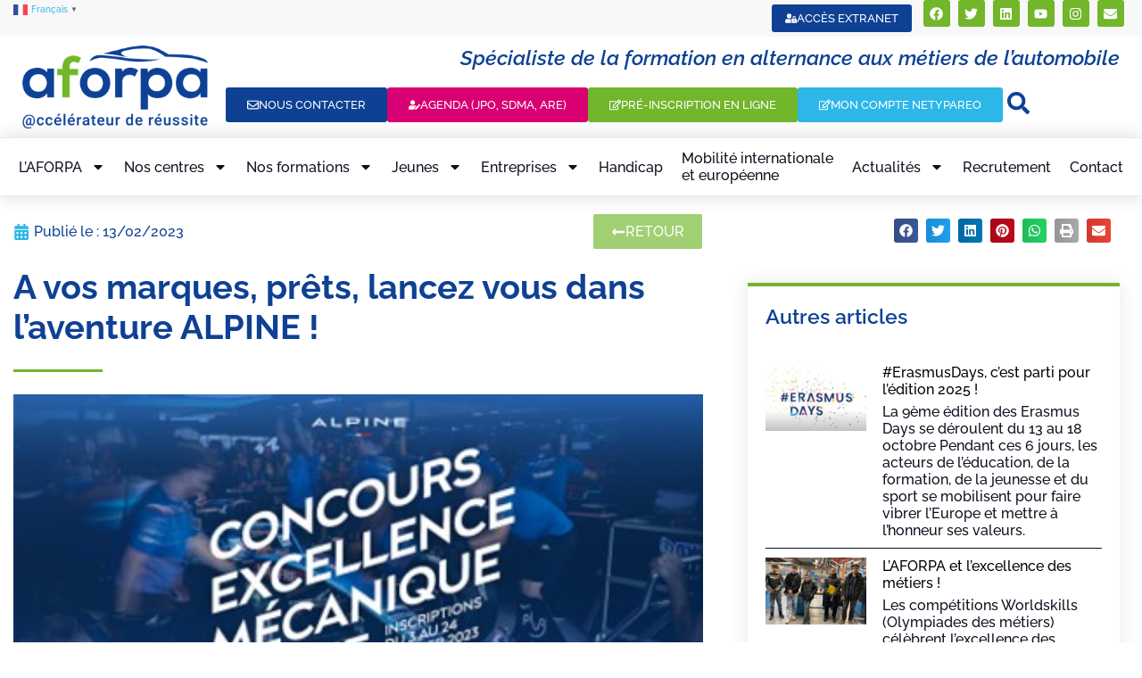

--- FILE ---
content_type: text/html; charset=UTF-8
request_url: https://www.aforpa.fr/a-vos-marques-prets-lancer-vous-dans-laventure-alpine/
body_size: 39513
content:
<!doctype html>
<html lang="fr-FR" prefix="og: https://ogp.me/ns#">
<head>
	<meta charset="UTF-8">
	<meta name="viewport" content="width=device-width, initial-scale=1">
	<link rel="profile" href="https://gmpg.org/xfn/11">
	<link rel="preload" href="https://www.aforpa.fr/wp-content/plugins/rate-my-post/public/css/fonts/ratemypost.ttf" type="font/ttf" as="font" crossorigin="anonymous">
<!-- Optimisation des moteurs de recherche par Rank Math PRO - https://rankmath.com/ -->
<title>A vos marques, prêts, lancez vous dans l’aventure ALPINE ! | AFORPA</title>
<meta name="description" content="L’occasion pour les jeunes de la France entière, issus de filière mécanique, de montrer leurs compétences et savoir-faire. La marque accorde également une"/>
<meta name="robots" content="follow, index, max-snippet:-1, max-video-preview:-1, max-image-preview:large"/>
<link rel="canonical" href="https://www.aforpa.fr/a-vos-marques-prets-lancer-vous-dans-laventure-alpine/" />
<meta property="og:locale" content="fr_FR" />
<meta property="og:type" content="article" />
<meta property="og:title" content="A vos marques, prêts, lancez vous dans l’aventure ALPINE ! | AFORPA" />
<meta property="og:description" content="L’occasion pour les jeunes de la France entière, issus de filière mécanique, de montrer leurs compétences et savoir-faire. La marque accorde également une" />
<meta property="og:url" content="https://www.aforpa.fr/a-vos-marques-prets-lancer-vous-dans-laventure-alpine/" />
<meta property="og:site_name" content="AFORPA" />
<meta property="article:section" content="A la Une" />
<meta property="og:updated_time" content="2024-11-14T11:39:56+01:00" />
<meta property="og:image" content="https://www.aforpa.fr/wp-content/uploads/2023/02/Image1.jpg" />
<meta property="og:image:secure_url" content="https://www.aforpa.fr/wp-content/uploads/2023/02/Image1.jpg" />
<meta property="og:image:width" content="395" />
<meta property="og:image:height" content="206" />
<meta property="og:image:alt" content="A vos marques, prêts, lancez vous dans l’aventure ALPINE !" />
<meta property="og:image:type" content="image/jpeg" />
<meta property="article:published_time" content="2023-02-13T15:35:57+01:00" />
<meta property="article:modified_time" content="2024-11-14T11:39:56+01:00" />
<meta name="twitter:card" content="summary_large_image" />
<meta name="twitter:title" content="A vos marques, prêts, lancez vous dans l’aventure ALPINE ! | AFORPA" />
<meta name="twitter:description" content="L’occasion pour les jeunes de la France entière, issus de filière mécanique, de montrer leurs compétences et savoir-faire. La marque accorde également une" />
<meta name="twitter:image" content="https://www.aforpa.fr/wp-content/uploads/2023/02/Image1.jpg" />
<meta name="twitter:label1" content="Écrit par" />
<meta name="twitter:data1" content="Olivier" />
<meta name="twitter:label2" content="Temps de lecture" />
<meta name="twitter:data2" content="Moins d’une minute" />
<script type="application/ld+json" class="rank-math-schema-pro">{"@context":"https://schema.org","@graph":[{"@type":["Person","Organization"],"@id":"https://www.aforpa.fr/#person","name":"AFORPA","logo":{"@type":"ImageObject","@id":"https://www.aforpa.fr/#logo","url":"https://www.aforpa.fr/wp-content/uploads/2017/06/cropped-Logo-Aforpa-2017-300.png","contentUrl":"https://www.aforpa.fr/wp-content/uploads/2017/06/cropped-Logo-Aforpa-2017-300.png","caption":"AFORPA","inLanguage":"fr-FR","width":"300","height":"134"},"image":{"@type":"ImageObject","@id":"https://www.aforpa.fr/#logo","url":"https://www.aforpa.fr/wp-content/uploads/2017/06/cropped-Logo-Aforpa-2017-300.png","contentUrl":"https://www.aforpa.fr/wp-content/uploads/2017/06/cropped-Logo-Aforpa-2017-300.png","caption":"AFORPA","inLanguage":"fr-FR","width":"300","height":"134"}},{"@type":"WebSite","@id":"https://www.aforpa.fr/#website","url":"https://www.aforpa.fr","name":"AFORPA","publisher":{"@id":"https://www.aforpa.fr/#person"},"inLanguage":"fr-FR"},{"@type":"ImageObject","@id":"https://www.aforpa.fr/wp-content/uploads/2023/02/Image1.jpg","url":"https://www.aforpa.fr/wp-content/uploads/2023/02/Image1.jpg","width":"395","height":"206","inLanguage":"fr-FR"},{"@type":"BreadcrumbList","@id":"https://www.aforpa.fr/a-vos-marques-prets-lancer-vous-dans-laventure-alpine/#breadcrumb","itemListElement":[{"@type":"ListItem","position":"1","item":{"@id":"https://www.aforpa.fr","name":"Accueil"}},{"@type":"ListItem","position":"2","item":{"@id":"https://www.aforpa.fr/category/a-la-une/","name":"A la Une"}},{"@type":"ListItem","position":"3","item":{"@id":"https://www.aforpa.fr/a-vos-marques-prets-lancer-vous-dans-laventure-alpine/","name":"A vos marques, pr\u00eats, lancez vous dans l\u2019aventure ALPINE !"}}]},{"@type":"WebPage","@id":"https://www.aforpa.fr/a-vos-marques-prets-lancer-vous-dans-laventure-alpine/#webpage","url":"https://www.aforpa.fr/a-vos-marques-prets-lancer-vous-dans-laventure-alpine/","name":"A vos marques, pr\u00eats, lancez vous dans l\u2019aventure ALPINE ! | AFORPA","datePublished":"2023-02-13T15:35:57+01:00","dateModified":"2024-11-14T11:39:56+01:00","isPartOf":{"@id":"https://www.aforpa.fr/#website"},"primaryImageOfPage":{"@id":"https://www.aforpa.fr/wp-content/uploads/2023/02/Image1.jpg"},"inLanguage":"fr-FR","breadcrumb":{"@id":"https://www.aforpa.fr/a-vos-marques-prets-lancer-vous-dans-laventure-alpine/#breadcrumb"}},{"@type":"Person","@id":"https://www.aforpa.fr/a-vos-marques-prets-lancer-vous-dans-laventure-alpine/#author","name":"Olivier","image":{"@type":"ImageObject","@id":"https://www.aforpa.fr/wp-content/plugins/ultimate-member/assets/img/default_avatar.jpg","url":"https://www.aforpa.fr/wp-content/plugins/ultimate-member/assets/img/default_avatar.jpg","caption":"Olivier","inLanguage":"fr-FR"}},{"@type":"BlogPosting","headline":"A vos marques, pr\u00eats, lancez vous dans l\u2019aventure ALPINE ! | AFORPA","datePublished":"2023-02-13T15:35:57+01:00","dateModified":"2024-11-14T11:39:56+01:00","articleSection":"A la Une, Actualit\u00e9 Aforpa","author":{"@id":"https://www.aforpa.fr/a-vos-marques-prets-lancer-vous-dans-laventure-alpine/#author","name":"Olivier"},"publisher":{"@id":"https://www.aforpa.fr/#person"},"description":"L\u2019occasion pour les jeunes de la France enti\u00e8re, issus de fili\u00e8re m\u00e9canique, de montrer leurs comp\u00e9tences et savoir-faire. La marque accorde \u00e9galement une","name":"A vos marques, pr\u00eats, lancez vous dans l\u2019aventure ALPINE ! | AFORPA","@id":"https://www.aforpa.fr/a-vos-marques-prets-lancer-vous-dans-laventure-alpine/#richSnippet","isPartOf":{"@id":"https://www.aforpa.fr/a-vos-marques-prets-lancer-vous-dans-laventure-alpine/#webpage"},"image":{"@id":"https://www.aforpa.fr/wp-content/uploads/2023/02/Image1.jpg"},"inLanguage":"fr-FR","mainEntityOfPage":{"@id":"https://www.aforpa.fr/a-vos-marques-prets-lancer-vous-dans-laventure-alpine/#webpage"}}]}</script>
<!-- /Extension Rank Math WordPress SEO -->

<link rel='dns-prefetch' href='//use.fontawesome.com' />
<link rel="alternate" type="application/rss+xml" title="AFORPA &raquo; Flux" href="https://www.aforpa.fr/feed/" />
<link rel="alternate" type="application/rss+xml" title="AFORPA &raquo; Flux des commentaires" href="https://www.aforpa.fr/comments/feed/" />
<link rel="alternate" title="oEmbed (JSON)" type="application/json+oembed" href="https://www.aforpa.fr/wp-json/oembed/1.0/embed?url=https%3A%2F%2Fwww.aforpa.fr%2Fa-vos-marques-prets-lancer-vous-dans-laventure-alpine%2F" />
<link rel="alternate" title="oEmbed (XML)" type="text/xml+oembed" href="https://www.aforpa.fr/wp-json/oembed/1.0/embed?url=https%3A%2F%2Fwww.aforpa.fr%2Fa-vos-marques-prets-lancer-vous-dans-laventure-alpine%2F&#038;format=xml" />
<style id='wp-img-auto-sizes-contain-inline-css'>
img:is([sizes=auto i],[sizes^="auto," i]){contain-intrinsic-size:3000px 1500px}
/*# sourceURL=wp-img-auto-sizes-contain-inline-css */
</style>
<style id='wp-emoji-styles-inline-css'>

	img.wp-smiley, img.emoji {
		display: inline !important;
		border: none !important;
		box-shadow: none !important;
		height: 1em !important;
		width: 1em !important;
		margin: 0 0.07em !important;
		vertical-align: -0.1em !important;
		background: none !important;
		padding: 0 !important;
	}
/*# sourceURL=wp-emoji-styles-inline-css */
</style>
<link rel='stylesheet' id='wp-block-library-css' href='https://www.aforpa.fr/wp-includes/css/dist/block-library/style.min.css?ver=6.9' media='all' />
<link rel='stylesheet' id='gp-entry-blocks-styles-css' href='https://www.aforpa.fr/wp-content/plugins/gp-entry-blocks/styles/block-styles.css?ver=1.0-beta-2.24' media='all' />
<link rel='stylesheet' id='jet-engine-frontend-css' href='https://www.aforpa.fr/wp-content/plugins/jet-engine/assets/css/frontend.css?ver=3.8.1.1' media='all' />
<link rel='stylesheet' id='rate-my-post-css' href='https://www.aforpa.fr/wp-content/plugins/rate-my-post/public/css/rate-my-post.min.css?ver=4.4.4' media='all' />
<style id='global-styles-inline-css'>
:root{--wp--preset--aspect-ratio--square: 1;--wp--preset--aspect-ratio--4-3: 4/3;--wp--preset--aspect-ratio--3-4: 3/4;--wp--preset--aspect-ratio--3-2: 3/2;--wp--preset--aspect-ratio--2-3: 2/3;--wp--preset--aspect-ratio--16-9: 16/9;--wp--preset--aspect-ratio--9-16: 9/16;--wp--preset--color--black: #000000;--wp--preset--color--cyan-bluish-gray: #abb8c3;--wp--preset--color--white: #ffffff;--wp--preset--color--pale-pink: #f78da7;--wp--preset--color--vivid-red: #cf2e2e;--wp--preset--color--luminous-vivid-orange: #ff6900;--wp--preset--color--luminous-vivid-amber: #fcb900;--wp--preset--color--light-green-cyan: #7bdcb5;--wp--preset--color--vivid-green-cyan: #00d084;--wp--preset--color--pale-cyan-blue: #8ed1fc;--wp--preset--color--vivid-cyan-blue: #0693e3;--wp--preset--color--vivid-purple: #9b51e0;--wp--preset--gradient--vivid-cyan-blue-to-vivid-purple: linear-gradient(135deg,rgb(6,147,227) 0%,rgb(155,81,224) 100%);--wp--preset--gradient--light-green-cyan-to-vivid-green-cyan: linear-gradient(135deg,rgb(122,220,180) 0%,rgb(0,208,130) 100%);--wp--preset--gradient--luminous-vivid-amber-to-luminous-vivid-orange: linear-gradient(135deg,rgb(252,185,0) 0%,rgb(255,105,0) 100%);--wp--preset--gradient--luminous-vivid-orange-to-vivid-red: linear-gradient(135deg,rgb(255,105,0) 0%,rgb(207,46,46) 100%);--wp--preset--gradient--very-light-gray-to-cyan-bluish-gray: linear-gradient(135deg,rgb(238,238,238) 0%,rgb(169,184,195) 100%);--wp--preset--gradient--cool-to-warm-spectrum: linear-gradient(135deg,rgb(74,234,220) 0%,rgb(151,120,209) 20%,rgb(207,42,186) 40%,rgb(238,44,130) 60%,rgb(251,105,98) 80%,rgb(254,248,76) 100%);--wp--preset--gradient--blush-light-purple: linear-gradient(135deg,rgb(255,206,236) 0%,rgb(152,150,240) 100%);--wp--preset--gradient--blush-bordeaux: linear-gradient(135deg,rgb(254,205,165) 0%,rgb(254,45,45) 50%,rgb(107,0,62) 100%);--wp--preset--gradient--luminous-dusk: linear-gradient(135deg,rgb(255,203,112) 0%,rgb(199,81,192) 50%,rgb(65,88,208) 100%);--wp--preset--gradient--pale-ocean: linear-gradient(135deg,rgb(255,245,203) 0%,rgb(182,227,212) 50%,rgb(51,167,181) 100%);--wp--preset--gradient--electric-grass: linear-gradient(135deg,rgb(202,248,128) 0%,rgb(113,206,126) 100%);--wp--preset--gradient--midnight: linear-gradient(135deg,rgb(2,3,129) 0%,rgb(40,116,252) 100%);--wp--preset--font-size--small: 13px;--wp--preset--font-size--medium: 20px;--wp--preset--font-size--large: 36px;--wp--preset--font-size--x-large: 42px;--wp--preset--spacing--20: 0.44rem;--wp--preset--spacing--30: 0.67rem;--wp--preset--spacing--40: 1rem;--wp--preset--spacing--50: 1.5rem;--wp--preset--spacing--60: 2.25rem;--wp--preset--spacing--70: 3.38rem;--wp--preset--spacing--80: 5.06rem;--wp--preset--shadow--natural: 6px 6px 9px rgba(0, 0, 0, 0.2);--wp--preset--shadow--deep: 12px 12px 50px rgba(0, 0, 0, 0.4);--wp--preset--shadow--sharp: 6px 6px 0px rgba(0, 0, 0, 0.2);--wp--preset--shadow--outlined: 6px 6px 0px -3px rgb(255, 255, 255), 6px 6px rgb(0, 0, 0);--wp--preset--shadow--crisp: 6px 6px 0px rgb(0, 0, 0);}:root { --wp--style--global--content-size: 800px;--wp--style--global--wide-size: 1200px; }:where(body) { margin: 0; }.wp-site-blocks > .alignleft { float: left; margin-right: 2em; }.wp-site-blocks > .alignright { float: right; margin-left: 2em; }.wp-site-blocks > .aligncenter { justify-content: center; margin-left: auto; margin-right: auto; }:where(.wp-site-blocks) > * { margin-block-start: 24px; margin-block-end: 0; }:where(.wp-site-blocks) > :first-child { margin-block-start: 0; }:where(.wp-site-blocks) > :last-child { margin-block-end: 0; }:root { --wp--style--block-gap: 24px; }:root :where(.is-layout-flow) > :first-child{margin-block-start: 0;}:root :where(.is-layout-flow) > :last-child{margin-block-end: 0;}:root :where(.is-layout-flow) > *{margin-block-start: 24px;margin-block-end: 0;}:root :where(.is-layout-constrained) > :first-child{margin-block-start: 0;}:root :where(.is-layout-constrained) > :last-child{margin-block-end: 0;}:root :where(.is-layout-constrained) > *{margin-block-start: 24px;margin-block-end: 0;}:root :where(.is-layout-flex){gap: 24px;}:root :where(.is-layout-grid){gap: 24px;}.is-layout-flow > .alignleft{float: left;margin-inline-start: 0;margin-inline-end: 2em;}.is-layout-flow > .alignright{float: right;margin-inline-start: 2em;margin-inline-end: 0;}.is-layout-flow > .aligncenter{margin-left: auto !important;margin-right: auto !important;}.is-layout-constrained > .alignleft{float: left;margin-inline-start: 0;margin-inline-end: 2em;}.is-layout-constrained > .alignright{float: right;margin-inline-start: 2em;margin-inline-end: 0;}.is-layout-constrained > .aligncenter{margin-left: auto !important;margin-right: auto !important;}.is-layout-constrained > :where(:not(.alignleft):not(.alignright):not(.alignfull)){max-width: var(--wp--style--global--content-size);margin-left: auto !important;margin-right: auto !important;}.is-layout-constrained > .alignwide{max-width: var(--wp--style--global--wide-size);}body .is-layout-flex{display: flex;}.is-layout-flex{flex-wrap: wrap;align-items: center;}.is-layout-flex > :is(*, div){margin: 0;}body .is-layout-grid{display: grid;}.is-layout-grid > :is(*, div){margin: 0;}body{padding-top: 0px;padding-right: 0px;padding-bottom: 0px;padding-left: 0px;}a:where(:not(.wp-element-button)){text-decoration: underline;}:root :where(.wp-element-button, .wp-block-button__link){background-color: #32373c;border-width: 0;color: #fff;font-family: inherit;font-size: inherit;font-style: inherit;font-weight: inherit;letter-spacing: inherit;line-height: inherit;padding-top: calc(0.667em + 2px);padding-right: calc(1.333em + 2px);padding-bottom: calc(0.667em + 2px);padding-left: calc(1.333em + 2px);text-decoration: none;text-transform: inherit;}.has-black-color{color: var(--wp--preset--color--black) !important;}.has-cyan-bluish-gray-color{color: var(--wp--preset--color--cyan-bluish-gray) !important;}.has-white-color{color: var(--wp--preset--color--white) !important;}.has-pale-pink-color{color: var(--wp--preset--color--pale-pink) !important;}.has-vivid-red-color{color: var(--wp--preset--color--vivid-red) !important;}.has-luminous-vivid-orange-color{color: var(--wp--preset--color--luminous-vivid-orange) !important;}.has-luminous-vivid-amber-color{color: var(--wp--preset--color--luminous-vivid-amber) !important;}.has-light-green-cyan-color{color: var(--wp--preset--color--light-green-cyan) !important;}.has-vivid-green-cyan-color{color: var(--wp--preset--color--vivid-green-cyan) !important;}.has-pale-cyan-blue-color{color: var(--wp--preset--color--pale-cyan-blue) !important;}.has-vivid-cyan-blue-color{color: var(--wp--preset--color--vivid-cyan-blue) !important;}.has-vivid-purple-color{color: var(--wp--preset--color--vivid-purple) !important;}.has-black-background-color{background-color: var(--wp--preset--color--black) !important;}.has-cyan-bluish-gray-background-color{background-color: var(--wp--preset--color--cyan-bluish-gray) !important;}.has-white-background-color{background-color: var(--wp--preset--color--white) !important;}.has-pale-pink-background-color{background-color: var(--wp--preset--color--pale-pink) !important;}.has-vivid-red-background-color{background-color: var(--wp--preset--color--vivid-red) !important;}.has-luminous-vivid-orange-background-color{background-color: var(--wp--preset--color--luminous-vivid-orange) !important;}.has-luminous-vivid-amber-background-color{background-color: var(--wp--preset--color--luminous-vivid-amber) !important;}.has-light-green-cyan-background-color{background-color: var(--wp--preset--color--light-green-cyan) !important;}.has-vivid-green-cyan-background-color{background-color: var(--wp--preset--color--vivid-green-cyan) !important;}.has-pale-cyan-blue-background-color{background-color: var(--wp--preset--color--pale-cyan-blue) !important;}.has-vivid-cyan-blue-background-color{background-color: var(--wp--preset--color--vivid-cyan-blue) !important;}.has-vivid-purple-background-color{background-color: var(--wp--preset--color--vivid-purple) !important;}.has-black-border-color{border-color: var(--wp--preset--color--black) !important;}.has-cyan-bluish-gray-border-color{border-color: var(--wp--preset--color--cyan-bluish-gray) !important;}.has-white-border-color{border-color: var(--wp--preset--color--white) !important;}.has-pale-pink-border-color{border-color: var(--wp--preset--color--pale-pink) !important;}.has-vivid-red-border-color{border-color: var(--wp--preset--color--vivid-red) !important;}.has-luminous-vivid-orange-border-color{border-color: var(--wp--preset--color--luminous-vivid-orange) !important;}.has-luminous-vivid-amber-border-color{border-color: var(--wp--preset--color--luminous-vivid-amber) !important;}.has-light-green-cyan-border-color{border-color: var(--wp--preset--color--light-green-cyan) !important;}.has-vivid-green-cyan-border-color{border-color: var(--wp--preset--color--vivid-green-cyan) !important;}.has-pale-cyan-blue-border-color{border-color: var(--wp--preset--color--pale-cyan-blue) !important;}.has-vivid-cyan-blue-border-color{border-color: var(--wp--preset--color--vivid-cyan-blue) !important;}.has-vivid-purple-border-color{border-color: var(--wp--preset--color--vivid-purple) !important;}.has-vivid-cyan-blue-to-vivid-purple-gradient-background{background: var(--wp--preset--gradient--vivid-cyan-blue-to-vivid-purple) !important;}.has-light-green-cyan-to-vivid-green-cyan-gradient-background{background: var(--wp--preset--gradient--light-green-cyan-to-vivid-green-cyan) !important;}.has-luminous-vivid-amber-to-luminous-vivid-orange-gradient-background{background: var(--wp--preset--gradient--luminous-vivid-amber-to-luminous-vivid-orange) !important;}.has-luminous-vivid-orange-to-vivid-red-gradient-background{background: var(--wp--preset--gradient--luminous-vivid-orange-to-vivid-red) !important;}.has-very-light-gray-to-cyan-bluish-gray-gradient-background{background: var(--wp--preset--gradient--very-light-gray-to-cyan-bluish-gray) !important;}.has-cool-to-warm-spectrum-gradient-background{background: var(--wp--preset--gradient--cool-to-warm-spectrum) !important;}.has-blush-light-purple-gradient-background{background: var(--wp--preset--gradient--blush-light-purple) !important;}.has-blush-bordeaux-gradient-background{background: var(--wp--preset--gradient--blush-bordeaux) !important;}.has-luminous-dusk-gradient-background{background: var(--wp--preset--gradient--luminous-dusk) !important;}.has-pale-ocean-gradient-background{background: var(--wp--preset--gradient--pale-ocean) !important;}.has-electric-grass-gradient-background{background: var(--wp--preset--gradient--electric-grass) !important;}.has-midnight-gradient-background{background: var(--wp--preset--gradient--midnight) !important;}.has-small-font-size{font-size: var(--wp--preset--font-size--small) !important;}.has-medium-font-size{font-size: var(--wp--preset--font-size--medium) !important;}.has-large-font-size{font-size: var(--wp--preset--font-size--large) !important;}.has-x-large-font-size{font-size: var(--wp--preset--font-size--x-large) !important;}
:root :where(.wp-block-pullquote){font-size: 1.5em;line-height: 1.6;}
/*# sourceURL=global-styles-inline-css */
</style>
<link rel='stylesheet' id='wpdm-font-awesome-css' href='https://use.fontawesome.com/releases/v6.7.2/css/all.css?ver=6.9' media='all' />
<link rel='stylesheet' id='wpdm-front-css' href='https://www.aforpa.fr/wp-content/plugins/download-manager/assets/css/front.min.css?ver=6.9' media='all' />
<link rel='stylesheet' id='hello-elementor-theme-style-css' href='https://www.aforpa.fr/wp-content/themes/hello-elementor/assets/css/theme.css?ver=3.4.5' media='all' />
<link rel='stylesheet' id='hello-elementor-child-style-css' href='https://www.aforpa.fr/wp-content/themes/hello-theme-child-master/style.css?ver=1.0.0' media='all' />
<link rel='stylesheet' id='hello-elementor-css' href='https://www.aforpa.fr/wp-content/themes/hello-elementor/assets/css/reset.css?ver=3.4.5' media='all' />
<link rel='stylesheet' id='hello-elementor-header-footer-css' href='https://www.aforpa.fr/wp-content/themes/hello-elementor/assets/css/header-footer.css?ver=3.4.5' media='all' />
<link rel='stylesheet' id='elementor-frontend-css' href='https://www.aforpa.fr/wp-content/plugins/elementor/assets/css/frontend.min.css?ver=3.33.4' media='all' />
<link rel='stylesheet' id='widget-nav-menu-css' href='https://www.aforpa.fr/wp-content/plugins/elementor-pro/assets/css/widget-nav-menu.min.css?ver=3.33.2' media='all' />
<link rel='stylesheet' id='widget-social-icons-css' href='https://www.aforpa.fr/wp-content/plugins/elementor/assets/css/widget-social-icons.min.css?ver=3.33.4' media='all' />
<link rel='stylesheet' id='e-apple-webkit-css' href='https://www.aforpa.fr/wp-content/plugins/elementor/assets/css/conditionals/apple-webkit.min.css?ver=3.33.4' media='all' />
<link rel='stylesheet' id='widget-image-css' href='https://www.aforpa.fr/wp-content/plugins/elementor/assets/css/widget-image.min.css?ver=3.33.4' media='all' />
<link rel='stylesheet' id='widget-heading-css' href='https://www.aforpa.fr/wp-content/plugins/elementor/assets/css/widget-heading.min.css?ver=3.33.4' media='all' />
<link rel='stylesheet' id='e-sticky-css' href='https://www.aforpa.fr/wp-content/plugins/elementor-pro/assets/css/modules/sticky.min.css?ver=3.33.2' media='all' />
<link rel='stylesheet' id='widget-share-buttons-css' href='https://www.aforpa.fr/wp-content/plugins/elementor-pro/assets/css/widget-share-buttons.min.css?ver=3.33.2' media='all' />
<link rel='stylesheet' id='widget-post-info-css' href='https://www.aforpa.fr/wp-content/plugins/elementor-pro/assets/css/widget-post-info.min.css?ver=3.33.2' media='all' />
<link rel='stylesheet' id='widget-icon-list-css' href='https://www.aforpa.fr/wp-content/plugins/elementor/assets/css/widget-icon-list.min.css?ver=3.33.4' media='all' />
<link rel='stylesheet' id='widget-divider-css' href='https://www.aforpa.fr/wp-content/plugins/elementor/assets/css/widget-divider.min.css?ver=3.33.4' media='all' />
<link rel='stylesheet' id='widget-posts-css' href='https://www.aforpa.fr/wp-content/plugins/elementor-pro/assets/css/widget-posts.min.css?ver=3.33.2' media='all' />
<link rel='stylesheet' id='widget-social-css' href='https://www.aforpa.fr/wp-content/plugins/elementor-pro/assets/css/widget-social.min.css?ver=3.33.2' media='all' />
<link rel='stylesheet' id='widget-post-navigation-css' href='https://www.aforpa.fr/wp-content/plugins/elementor-pro/assets/css/widget-post-navigation.min.css?ver=3.33.2' media='all' />
<link rel='stylesheet' id='elementor-post-10339-css' href='https://www.aforpa.fr/wp-content/uploads/elementor/css/post-10339.css?ver=1765958662' media='all' />
<link rel='stylesheet' id='jet-tricks-frontend-css' href='https://www.aforpa.fr/wp-content/plugins/jet-tricks/assets/css/jet-tricks-frontend.css?ver=1.5.9' media='all' />
<link rel='stylesheet' id='font-awesome-5-all-css' href='https://www.aforpa.fr/wp-content/plugins/elementor/assets/lib/font-awesome/css/all.min.css?ver=3.33.4' media='all' />
<link rel='stylesheet' id='font-awesome-4-shim-css' href='https://www.aforpa.fr/wp-content/plugins/elementor/assets/lib/font-awesome/css/v4-shims.min.css?ver=3.33.4' media='all' />
<link rel='stylesheet' id='elementor-post-12936-css' href='https://www.aforpa.fr/wp-content/uploads/elementor/css/post-12936.css?ver=1765958663' media='all' />
<link rel='stylesheet' id='elementor-post-13062-css' href='https://www.aforpa.fr/wp-content/uploads/elementor/css/post-13062.css?ver=1765958663' media='all' />
<link rel='stylesheet' id='elementor-post-11983-css' href='https://www.aforpa.fr/wp-content/uploads/elementor/css/post-11983.css?ver=1765959595' media='all' />
<link rel='stylesheet' id='tablepress-default-css' href='https://www.aforpa.fr/wp-content/tablepress-combined.min.css?ver=54' media='all' />
<link rel='stylesheet' id='eael-general-css' href='https://www.aforpa.fr/wp-content/plugins/essential-addons-for-elementor-lite/assets/front-end/css/view/general.min.css?ver=6.5.4' media='all' />
<link rel='stylesheet' id='um_modal-css' href='https://www.aforpa.fr/wp-content/plugins/ultimate-member/assets/css/um-modal.min.css?ver=2.11.1' media='all' />
<link rel='stylesheet' id='um_ui-css' href='https://www.aforpa.fr/wp-content/plugins/ultimate-member/assets/libs/jquery-ui/jquery-ui.min.css?ver=1.13.2' media='all' />
<link rel='stylesheet' id='um_tipsy-css' href='https://www.aforpa.fr/wp-content/plugins/ultimate-member/assets/libs/tipsy/tipsy.min.css?ver=1.0.0a' media='all' />
<link rel='stylesheet' id='um_raty-css' href='https://www.aforpa.fr/wp-content/plugins/ultimate-member/assets/libs/raty/um-raty.min.css?ver=2.6.0' media='all' />
<link rel='stylesheet' id='select2-css' href='https://www.aforpa.fr/wp-content/plugins/ultimate-member/assets/libs/select2/select2.min.css?ver=4.0.13' media='all' />
<link rel='stylesheet' id='um_fileupload-css' href='https://www.aforpa.fr/wp-content/plugins/ultimate-member/assets/css/um-fileupload.min.css?ver=2.11.1' media='all' />
<link rel='stylesheet' id='um_confirm-css' href='https://www.aforpa.fr/wp-content/plugins/ultimate-member/assets/libs/um-confirm/um-confirm.min.css?ver=1.0' media='all' />
<link rel='stylesheet' id='um_datetime-css' href='https://www.aforpa.fr/wp-content/plugins/ultimate-member/assets/libs/pickadate/default.min.css?ver=3.6.2' media='all' />
<link rel='stylesheet' id='um_datetime_date-css' href='https://www.aforpa.fr/wp-content/plugins/ultimate-member/assets/libs/pickadate/default.date.min.css?ver=3.6.2' media='all' />
<link rel='stylesheet' id='um_datetime_time-css' href='https://www.aforpa.fr/wp-content/plugins/ultimate-member/assets/libs/pickadate/default.time.min.css?ver=3.6.2' media='all' />
<link rel='stylesheet' id='um_fonticons_ii-css' href='https://www.aforpa.fr/wp-content/plugins/ultimate-member/assets/libs/legacy/fonticons/fonticons-ii.min.css?ver=2.11.1' media='all' />
<link rel='stylesheet' id='um_fonticons_fa-css' href='https://www.aforpa.fr/wp-content/plugins/ultimate-member/assets/libs/legacy/fonticons/fonticons-fa.min.css?ver=2.11.1' media='all' />
<link rel='stylesheet' id='um_fontawesome-css' href='https://www.aforpa.fr/wp-content/plugins/ultimate-member/assets/css/um-fontawesome.min.css?ver=6.5.2' media='all' />
<link rel='stylesheet' id='um_common-css' href='https://www.aforpa.fr/wp-content/plugins/ultimate-member/assets/css/common.min.css?ver=2.11.1' media='all' />
<link rel='stylesheet' id='um_responsive-css' href='https://www.aforpa.fr/wp-content/plugins/ultimate-member/assets/css/um-responsive.min.css?ver=2.11.1' media='all' />
<link rel='stylesheet' id='um_styles-css' href='https://www.aforpa.fr/wp-content/plugins/ultimate-member/assets/css/um-styles.min.css?ver=2.11.1' media='all' />
<link rel='stylesheet' id='um_crop-css' href='https://www.aforpa.fr/wp-content/plugins/ultimate-member/assets/libs/cropper/cropper.min.css?ver=1.6.1' media='all' />
<link rel='stylesheet' id='um_profile-css' href='https://www.aforpa.fr/wp-content/plugins/ultimate-member/assets/css/um-profile.min.css?ver=2.11.1' media='all' />
<link rel='stylesheet' id='um_account-css' href='https://www.aforpa.fr/wp-content/plugins/ultimate-member/assets/css/um-account.min.css?ver=2.11.1' media='all' />
<link rel='stylesheet' id='um_misc-css' href='https://www.aforpa.fr/wp-content/plugins/ultimate-member/assets/css/um-misc.min.css?ver=2.11.1' media='all' />
<link rel='stylesheet' id='um_default_css-css' href='https://www.aforpa.fr/wp-content/plugins/ultimate-member/assets/css/um-old-default.min.css?ver=2.11.1' media='all' />
<link rel='stylesheet' id='um_old_css-css' href='https://www.aforpa.fr/wp-content/plugins/ultimate-member/../../uploads/ultimatemember/um_old_settings.css?ver=2.0.0' media='all' />
<link rel='stylesheet' id='elementor-gf-local-raleway-css' href='https://www.aforpa.fr/wp-content/uploads/elementor/google-fonts/css/raleway.css?ver=1742289763' media='all' />
<link rel='stylesheet' id='elementor-gf-local-montserrat-css' href='https://www.aforpa.fr/wp-content/uploads/elementor/google-fonts/css/montserrat.css?ver=1742289772' media='all' />
<script id="jquery-core-js-extra">
var pp = {"ajax_url":"https://www.aforpa.fr/wp-admin/admin-ajax.php"};
//# sourceURL=jquery-core-js-extra
</script>
<script src="https://www.aforpa.fr/wp-includes/js/jquery/jquery.min.js?ver=3.7.1" id="jquery-core-js"></script>
<script src="https://www.aforpa.fr/wp-includes/js/jquery/jquery-migrate.min.js?ver=3.4.1" id="jquery-migrate-js"></script>
<script src="https://www.aforpa.fr/wp-content/plugins/download-manager/assets/js/wpdm.min.js?ver=6.9" id="wpdmjs-js"></script>
<script id="wpdm-frontjs-js-extra">
var wpdm_url = {"home":"https://www.aforpa.fr/","site":"https://www.aforpa.fr/","ajax":"https://www.aforpa.fr/wp-admin/admin-ajax.php","page_code":"1b4e156b822277e6219630f7818c8884"};
var wpdm_js = {"spinner":"\u003Ci class=\"fas fa-sun fa-spin\"\u003E\u003C/i\u003E","client_id":"a8f817a4d92f37e4a526b2866a88f1ef"};
var wpdm_strings = {"pass_var":"Mot de passe v\u00e9rifi\u00e9\u00a0!","pass_var_q":"Veuillez cliquer sur le bouton suivant pour commencer le t\u00e9l\u00e9chargement.","start_dl":"Commencer le t\u00e9l\u00e9chargement"};
//# sourceURL=wpdm-frontjs-js-extra
</script>
<script src="https://www.aforpa.fr/wp-content/plugins/download-manager/assets/js/front.min.js?ver=6.9.0" id="wpdm-frontjs-js"></script>
<script src="https://www.aforpa.fr/wp-content/plugins/elementor/assets/lib/font-awesome/js/v4-shims.min.js?ver=3.33.4" id="font-awesome-4-shim-js"></script>
<script src="https://www.aforpa.fr/wp-content/plugins/ultimate-member/assets/js/um-gdpr.min.js?ver=2.11.1" id="um-gdpr-js"></script>
<link rel="https://api.w.org/" href="https://www.aforpa.fr/wp-json/" /><link rel="alternate" title="JSON" type="application/json" href="https://www.aforpa.fr/wp-json/wp/v2/posts/16355" /><link rel="EditURI" type="application/rsd+xml" title="RSD" href="https://www.aforpa.fr/xmlrpc.php?rsd" />
<meta name="generator" content="WordPress 6.9" />
<link rel='shortlink' href='https://www.aforpa.fr/?p=16355' />
<meta name="generator" content="Elementor 3.33.4; features: e_font_icon_svg; settings: css_print_method-external, google_font-enabled, font_display-auto">
<!-- Google Tag Manager -->
<script>(function(w,d,s,l,i){w[l]=w[l]||[];w[l].push({'gtm.start':
new Date().getTime(),event:'gtm.js'});var f=d.getElementsByTagName(s)[0],
j=d.createElement(s),dl=l!='dataLayer'?'&l='+l:'';j.async=true;j.src=
'https://www.googletagmanager.com/gtm.js?id='+i+dl;f.parentNode.insertBefore(j,f);
})(window,document,'script','dataLayer','GTM-TMZ9LHZ');</script>
<!-- End Google Tag Manager -->
			<style>
				.e-con.e-parent:nth-of-type(n+4):not(.e-lazyloaded):not(.e-no-lazyload),
				.e-con.e-parent:nth-of-type(n+4):not(.e-lazyloaded):not(.e-no-lazyload) * {
					background-image: none !important;
				}
				@media screen and (max-height: 1024px) {
					.e-con.e-parent:nth-of-type(n+3):not(.e-lazyloaded):not(.e-no-lazyload),
					.e-con.e-parent:nth-of-type(n+3):not(.e-lazyloaded):not(.e-no-lazyload) * {
						background-image: none !important;
					}
				}
				@media screen and (max-height: 640px) {
					.e-con.e-parent:nth-of-type(n+2):not(.e-lazyloaded):not(.e-no-lazyload),
					.e-con.e-parent:nth-of-type(n+2):not(.e-lazyloaded):not(.e-no-lazyload) * {
						background-image: none !important;
					}
				}
			</style>
			<script>document.addEventListener('DOMContentLoaded', function () {
    // Liste des descriptions correspondant à chaque élément de menu
    const descriptions = {
        "Campus de Guyancourt": "Campus des Services de l’Automobile et de la Mobilité",
        "Saint-Maurice": "CFA Jean-Claude ANDRIEU",
        "Vaux-le-Pénil": "CFA Claude Schneider",
        "Issy-les-Moulineaux": "UFA AFORPA La Salle Saint Nicolas",
        "Coulommiers": "UFA AFORPA Maurice Mingam",
		"Calendriers": "Agenda complet des JPO, SDMA et ARE"
    };

    // Sélectionner les éléments de sous-menu
    const subMenuItems = document.querySelectorAll('.sub-menu .menu-item a.elementor-sub-item');

    // Parcourir chaque élément et ajouter la description correspondante
    subMenuItems.forEach(function (item) {
        const text = item.textContent.trim(); // Texte du menu
        if (descriptions[text]) {
            // Ajouter un conteneur bloc pour la description
            const descriptionElement = document.createElement('div');
            descriptionElement.className = 'menu-description';
            descriptionElement.textContent = descriptions[text];

            // Insérer la description après le texte, mais à l'intérieur du lien
            item.appendChild(descriptionElement);
        }
    });
});
</script><script id="google_gtagjs" src="https://www.aforpa.fr/?local_ga_js=397de10a449a19adc0a2e3acc11b6b2e" async></script>
<script id="google_gtagjs-inline">
window.dataLayer = window.dataLayer || [];function gtag(){dataLayer.push(arguments);}gtag('js', new Date());gtag('config', 'G-S8RW3QS1MM', {'anonymize_ip': true} );
</script>
<link rel="icon" href="https://www.aforpa.fr/wp-content/uploads/2017/09/cropped-favicon-32x32.png" sizes="32x32" />
<link rel="icon" href="https://www.aforpa.fr/wp-content/uploads/2017/09/cropped-favicon-192x192.png" sizes="192x192" />
<link rel="apple-touch-icon" href="https://www.aforpa.fr/wp-content/uploads/2017/09/cropped-favicon-180x180.png" />
<meta name="msapplication-TileImage" content="https://www.aforpa.fr/wp-content/uploads/2017/09/cropped-favicon-270x270.png" />
		<style id="wp-custom-css">
			/* Ajouter espace après bullet-list */
.elementor-widget-text-editor ul, ol {
	margin-bottom: 15px;
}

ul {
	margin-bottom: 15px;
}

/* Ajouter espace après bullet-list Jet Engine Content */
.jet-listing-dynamic-field__content ul, ol {
	margin-bottom: 15px;
}
/* Case de consentement inline */
.gfield_consent_label {
 	 width: 90%;
	font-size:0.8em;
}
/* Masquer légende Gravity Forms */
.gform_required_legend {
    display: none !important;
}
/* Scrollbar personnalisée */
body::-webkit-scrollbar {
  width: 16px;
/* width of the entire scrollbar */
}
body::-webkit-scrollbar-track {
  background: #f2f2f2;
/* color of the tracking area */
}
body::-webkit-scrollbar-thumb {
  background-color: #76b72d;
/* color of the scroll thumb */
  border-radius: 20px;
/* roundness of the scroll thumb */
  border: 3px solid #76b72d;
}
/* Fond de titre */
.titlefond {
    color: #fff;
    background-color: #76b72d;
    padding: 0px 15px 0px 15px;
    border-radius: 50px;
}
/* Largeur du sous-menu */
.elementor-sub-item {
width: 280px;
}
/* Description sous le titre */
.menu-description {
    display: block;
    font-size: 13px;
    color: #999;
    margin-top: 4px;
    line-height: 1.4;
    text-align: left;
}

/* Empêcher tout chevauchement avec le titre */
.sub-menu .menu-item a {
    display: inline-block;
    white-space: normal;
    text-align: left;
}
/* Facultatif : Style de survol */
.sub-menu .menu-item a:hover .menu-description {
    color: #fff;
}		</style>
		<meta name="generator" content="WordPress Download Manager 6.9.0" />
		        <style>
            /* WPDM Link Template Styles */figure.__wpdm_image_hover_2 {
  color: #fff;
  position: relative;
  overflow: hidden;
  margin: 0 0 30px 0;  
  max-width: 600px;
  background-size: cover;
  background-position: center;
  height:330px;
  width: 100%;
  background-color: var(--color-info);
  text-align: left;
  border-radius: 3px;
box-shadow: 0 0 15px rgba(0,0,0,0.1);
}
figure.__wpdm_image_hover_2 * {
  -webkit-box-sizing: border-box;
  box-sizing: border-box;
}
figure.__wpdm_image_hover_2 img {
  opacity: 1;
  width: 100%;
  -webkit-transition: opacity 0.35s;
  transition: opacity 0.35s;
}
figure.__wpdm_image_hover_2 figcaption.__wpdm_ih2_figcap {
  position: absolute;
  bottom: 0;
  left: 0;
  width: 100%;
  height: 100%;
}
figure.__wpdm_image_hover_2 figcaption.__wpdm_ih2_figcap > div {
  height: 50%;
  overflow: hidden;
  width: 100%;
  position: relative;
}
figure.__wpdm_image_hover_2 figcaption.__wpdm_ih2_figcap::before {
  position: absolute;
  top: 50%;
  right: 50%;
  left: 50%;
  height: 2px;
  content: '';
  opacity: 0;
  background-color: rgba(255, 255, 255, 0);
  -webkit-transition: all 0.4s;
  transition: all 0.4s;
  -webkit-transition-delay: 0.6s;
  transition-delay: 0.6s;
}
figure.__wpdm_image_hover_2 h2,
figure.__wpdm_image_hover_2 .__pmeta {
  margin: 0;
  padding: 30px 35px;
  opacity: 0;
  position: absolute;
  height: 100%;
  line-height: 1.5;
  width: 100%;
  left: 0;
  -webkit-transition: opacity 0.4s, -webkit-transform 0.4s;
  transition: opacity 0.4s,-webkit-transform 0.4s,-moz-transform 0.4s,-o-transform 0.4s,transform 0.4s;
}
figure.__wpdm_image_hover_2 h2 {
  display: inline-block;
  word-spacing: -0.1em;
  font-weight: 300;
  text-transform: none;
  line-height: 1.1em;
  font-size: 1.4em;
  bottom: 0;
  background: rgba(var(--color-info-rgb), 0.9);
  -webkit-transform: translate3d(0%, 50%, 0);
  transform: translate3d(0%, 50%, 0);
  -webkit-transition-delay: 0s;
  transition-delay: 0s;
  color: #ffffff !important;
}
figure.__wpdm_image_hover_2 h2 span {
  font-weight: 800;
}
figure.__wpdm_image_hover_2 .__pmeta {
  font-weight: 300;
  top: 0%; 
  background: #ffffff;
  -webkit-transform: translate3d(0%, -50%, 0);
  transform: translate3d(0%, -50%, 0);
  -webkit-transition-delay: 0s;
  transition-delay: 0s;
  color: var(--color-secondary);
}
 
figure.__wpdm_image_hover_2:hover img {
  opacity: 0.7;
}
figure.__wpdm_image_hover_2:hover figcaption.__wpdm_ih2_figcap h2,
figure.__wpdm_image_hover_2:hover figcaption.__wpdm_ih2_figcap .__pmeta {
  -webkit-transform: translate3d(0%, 0%, 0);
  transform: translate3d(0%, 0%, 0);
  -webkit-transition-delay: 0.3s;
  transition-delay: 0.3s;
}
figure.__wpdm_image_hover_2:hover figcaption.__wpdm_ih2_figcap h2 {
  opacity: 1;
}
figure.__wpdm_image_hover_2:hover figcaption.__wpdm_ih2_figcap .__pmeta {
  opacity: 1;
}
figure.__wpdm_image_hover_2:hover figcaption.__wpdm_ih2_figcap::before {
  background: #ffffff;
  left: 0px;
  right: 0px;
  opacity: 1;
  -webkit-transition-delay: 0s;
  transition-delay: 0s;
}
.w3eden .__wpdm_image_hover_2 .wpdm-download-link{
position: absolute; left:0;width:100%;bottom:0;line-height: 32px;border-radius: 0 !important;
background: rgba(var(--color-info-rgb), 0.8) !important;
} 
.w3eden .__wpdm_hover_card {
  background-size: cover !important;
background-position: center !important;
  position: relative;
  display: -webkit-box;
  display: flex;
  -webkit-box-align: end;
          align-items: flex-end;
  overflow: hidden;
  padding: 1rem;
  width: 100%;
  border-radius: 4px !important;
  text-align: left;
  color: whitesmoke;
  background-color: whitesmoke;
  box-shadow: 0 1px 1px rgba(0, 0, 0, 0.1), 0 2px 2px rgba(0, 0, 0, 0.1), 0 4px 4px rgba(0, 0, 0, 0.1), 0 8px 8px rgba(0, 0, 0, 0.1), 0 16px 16px rgba(0, 0, 0, 0.1);
height: 300px;
}
.w3eden .__wpdm_hover_card *{
color: #ffffff;
}
.w3eden .__wpdm_hover_content .btn{
 padding: 15px 30px;
 display: inline-block;
}
 
.__wpdm_hover_card:before {
  content: '';
  position: absolute;
  top: 0;
  left: 0;
  width: 100%;
  height: 110%;
  background-size: cover;
  background-position: 0 0;
  transition: transform calc(700ms * 1.5) cubic-bezier(0.19, 1, 0.22, 1);
  transition: transform calc(700ms * 1.5) cubic-bezier(0.19, 1, 0.22, 1), -webkit-transform calc(700ms * 1.5) cubic-bezier(0.19, 1, 0.22, 1);
  pointer-events: none;
}
.__wpdm_hover_card:after {
  content: '';
  display: block;
  position: absolute;
  top: 0;
  left: 0;
  width: 100%;
  height: 200%;
  pointer-events: none;
   
  background-image: linear-gradient(to bottom, rgba(0, 0, 0, 0) 0%, rgba(0, 0, 0, 0.009) 11.7%, rgba(0, 0, 0, 0.034) 22.1%, rgba(0, 0, 0, 0.072) 31.2%, rgba(0, 0, 0, 0.123) 39.4%, rgba(0, 0, 0, 0.182) 46.6%, rgba(0, 0, 0, 0.249) 53.1%, rgba(0, 0, 0, 0.32) 58.9%, rgba(0, 0, 0, 0.394) 64.3%, rgba(0, 0, 0, 0.468) 69.3%, rgba(0, 0, 0, 0.54) 74.1%, rgba(0, 0, 0, 0.607) 78.8%, rgba(0, 0, 0, 0.668) 83.6%, rgba(0, 0, 0, 0.721) 88.7%, rgba(0, 0, 0, 0.762) 94.1%, rgba(0, 0, 0, 0.79) 100%); 
  transition: transform calc(700ms * 2) cubic-bezier(0.19, 1, 0.22, 1);
  transition: transform calc(700ms * 2) cubic-bezier(0.19, 1, 0.22, 1), -webkit-transform calc(700ms * 2) cubic-bezier(0.19, 1, 0.22, 1);
}
 
.__wpdm_hover_content {
  position: relative;
  display: -webkit-box;
  display: flex;
text-align: left;
  -webkit-box-orient: vertical;
  -webkit-box-direction: normal;
          flex-direction: column;
  -webkit-box-align: center;     
  width: 100%;
  padding: 1rem;
  -webkit-transition: -webkit-transform 700ms cubic-bezier(0.19, 1, 0.22, 1);
  transition: -webkit-transform 700ms cubic-bezier(0.19, 1, 0.22, 1);
  transition: transform 700ms cubic-bezier(0.19, 1, 0.22, 1);
  transition: transform 700ms cubic-bezier(0.19, 1, 0.22, 1), -webkit-transform 700ms cubic-bezier(0.19, 1, 0.22, 1);
  z-index: 1;
}
.__wpdm_hover_content > * + * {
  margin-top: 1rem;
}

.__wpdm_hover_card h2.__wpdm_hover_title {
  font-size: 12pt !important;
  font-weight: bold;
  line-height: 1.2;
}

.__wpdm_hover_card .__wpdm_hover_copy {
  font-family: var(--font-serif);
  margin: 0 0 5px 0;
  font-size: 10pt !important;
  line-height: 1.35;
}
.__wpdm_hover_card .__wpdm_hover_copy .fa{ margin-right: 5px; } 
 .__wpdm_hover_card:after {
    -webkit-transform: translateY(0);
            transform: translateY(0);
  }

  .__wpdm_hover_content {
    -webkit-transform: translateY(calc(100% - 4.5rem));
            transform: translateY(calc(100% - 4.5rem));
  }
   .__wpdm_hover_card:after {
    -webkit-transform: translateY(0);
            transform: translateY(0);
  }

  .__wpdm_hover_content {
    -webkit-transform: translateY(calc(100% - 4.5rem));
            transform: translateY(calc(100% - 4.5rem));
  }
  .__wpdm_hover_content > *:not(.__wpdm_hover_title) {
    opacity: 0;
    -webkit-transform: translateY(1rem);
            transform: translateY(1rem);
    -webkit-transition: opacity 700ms cubic-bezier(0.19, 1, 0.22, 1), -webkit-transform 700ms cubic-bezier(0.19, 1, 0.22, 1);
    transition: opacity 700ms cubic-bezier(0.19, 1, 0.22, 1), -webkit-transform 700ms cubic-bezier(0.19, 1, 0.22, 1);
    transition: transform 700ms cubic-bezier(0.19, 1, 0.22, 1), opacity 700ms cubic-bezier(0.19, 1, 0.22, 1);
    transition: transform 700ms cubic-bezier(0.19, 1, 0.22, 1), opacity 700ms cubic-bezier(0.19, 1, 0.22, 1), -webkit-transform 700ms cubic-bezier(0.19, 1, 0.22, 1);
  }

  .__wpdm_hover_card:hover,
  .__wpdm_hover_card:focus-within {
    -webkit-box-align: center;
            align-items: center;
  }
  .__wpdm_hover_card:hover:before,
  .__wpdm_hover_card:focus-within:before {
    -webkit-transform: translateY(-4%);
            transform: translateY(-4%);
  }
  .__wpdm_hover_card:hover:after,
  .__wpdm_hover_card:focus-within:after {
    -webkit-transform: translateY(-50%);
            transform: translateY(-50%);
  }
  .__wpdm_hover_card:hover .__wpdm_hover_content,
  .__wpdm_hover_card:focus-within .__wpdm_hover_content {
    -webkit-transform: translateY(0);
            transform: translateY(0);
  }
  .__wpdm_hover_card:hover .__wpdm_hover_content > *:not(.__wpdm_hover_title),
  .__wpdm_hover_card:focus-within .__wpdm_hover_content > *:not(.__wpdm_hover_title) {
    opacity: 1;
    -webkit-transform: translateY(0);
            transform: translateY(0);
    -webkit-transition-delay: calc(700ms / 8);
            transition-delay: calc(700ms / 8);
  }

  .__wpdm_hover_card:focus-within:before, .__wpdm_hover_card:focus-within:after,
  .__wpdm_hover_card:focus-within .__wpdm_hover_content,
  .__wpdm_hover_card:focus-within .__wpdm_hover_content > *:not(.__wpdm_hover_title) {
    -webkit-transition-duration: 0s;
            transition-duration: 0s;
  }
.__wpdm_hover_content:hover:after{
background-image: linear-gradient(to bottom, rgba(0, 0, 0, 0) 0%, rgba(0, 0, 0, 0.009) 11.7%, rgba(0, 0, 0, 0.034) 22.1%, rgba(0, 0, 0, 0.072) 31.2%, rgba(0, 0, 0, 0.123) 39.4%, rgba(0, 0, 0, 0.182) 46.6%, rgba(0, 0, 0, 0.249) 53.1%, rgba(0, 0, 0, 0.32) 58.9%, rgba(0, 0, 0, 0.394) 64.3%, rgba(0, 0, 0, 0.468) 69.3%, rgba(0, 0, 0, 0.54) 74.1%, rgba(0, 0, 0, 0.607) 78.8%, rgba(0, 0, 0, 0.668) 83.6%, rgba(0, 0, 0, 0.721) 88.7%, rgba(0, 0, 0, 0.762) 94.1%, rgba(0, 0, 0, 0.79) 100%); 
}
        </style>
		        <style>

            :root {
                --color-primary: #71b62b;
                --color-primary-rgb: 113, 182, 43;
                --color-primary-hover: #0e4194;
                --color-primary-active: #0e4194;
                --clr-sec: #6c757d;
                --clr-sec-rgb: 108, 117, 125;
                --clr-sec-hover: #6c757d;
                --clr-sec-active: #6c757d;
                --color-success: #71b62b;
                --color-success-rgb: 113, 182, 43;
                --color-success-hover: #71b62b;
                --color-success-active: #71b62b;
                --color-info: #71b62b;
                --color-info-rgb: 113, 182, 43;
                --color-info-hover: #0e4194;
                --color-info-active: #0e4194;
                --color-warning: #FFB236;
                --color-warning-rgb: 255, 178, 54;
                --color-warning-hover: #FFB236;
                --color-warning-active: #FFB236;
                --color-danger: #ff5062;
                --color-danger-rgb: 255, 80, 98;
                --color-danger-hover: #ff5062;
                --color-danger-active: #ff5062;
                --color-green: #30b570;
                --color-blue: #0073ff;
                --color-purple: #8557D3;
                --color-red: #ff5062;
                --color-muted: rgba(69, 89, 122, 0.6);
                --wpdm-font: "Rubik", -apple-system, BlinkMacSystemFont, "Segoe UI", Roboto, Helvetica, Arial, sans-serif, "Apple Color Emoji", "Segoe UI Emoji", "Segoe UI Symbol";
            }

            .wpdm-download-link.btn.btn-primary {
                border-radius: 4px;
            }


        </style>
		        <script>
            function wpdm_rest_url(request) {
                return "https://www.aforpa.fr/wp-json/wpdm/" + request;
            }
        </script>
		</head>
<body class="wp-singular post-template-default single single-post postid-16355 single-format-standard wp-custom-logo wp-embed-responsive wp-theme-hello-elementor wp-child-theme-hello-theme-child-master hello-elementor-default elementor-default elementor-kit-10339 elementor-page-11983">

<!-- Google Tag Manager (noscript) -->
<noscript><iframe src="https://www.googletagmanager.com/ns.html?id=GTM-TMZ9LHZ"
height="0" width="0" style="display:none;visibility:hidden"></iframe></noscript>
<!-- End Google Tag Manager (noscript) -->

<a class="skip-link screen-reader-text" href="#content">Aller au contenu</a>

		<header data-elementor-type="header" data-elementor-id="12936" class="elementor elementor-12936 elementor-location-header" data-elementor-post-type="elementor_library">
			<div class="elementor-element elementor-element-1ad9b83 elementor-hidden-mobile e-flex e-con-boxed e-con e-parent" data-id="1ad9b83" data-element_type="container" data-settings="{&quot;background_background&quot;:&quot;classic&quot;,&quot;jet_parallax_layout_list&quot;:[{&quot;jet_parallax_layout_image&quot;:{&quot;url&quot;:&quot;&quot;,&quot;id&quot;:&quot;&quot;,&quot;size&quot;:&quot;&quot;},&quot;_id&quot;:&quot;355afed&quot;,&quot;jet_parallax_layout_image_tablet&quot;:{&quot;url&quot;:&quot;&quot;,&quot;id&quot;:&quot;&quot;,&quot;size&quot;:&quot;&quot;},&quot;jet_parallax_layout_image_mobile&quot;:{&quot;url&quot;:&quot;&quot;,&quot;id&quot;:&quot;&quot;,&quot;size&quot;:&quot;&quot;},&quot;jet_parallax_layout_speed&quot;:{&quot;unit&quot;:&quot;%&quot;,&quot;size&quot;:50,&quot;sizes&quot;:[]},&quot;jet_parallax_layout_type&quot;:&quot;scroll&quot;,&quot;jet_parallax_layout_direction&quot;:&quot;1&quot;,&quot;jet_parallax_layout_fx_direction&quot;:null,&quot;jet_parallax_layout_z_index&quot;:&quot;&quot;,&quot;jet_parallax_layout_bg_x&quot;:50,&quot;jet_parallax_layout_bg_x_tablet&quot;:&quot;&quot;,&quot;jet_parallax_layout_bg_x_mobile&quot;:&quot;&quot;,&quot;jet_parallax_layout_bg_y&quot;:50,&quot;jet_parallax_layout_bg_y_tablet&quot;:&quot;&quot;,&quot;jet_parallax_layout_bg_y_mobile&quot;:&quot;&quot;,&quot;jet_parallax_layout_bg_size&quot;:&quot;auto&quot;,&quot;jet_parallax_layout_bg_size_tablet&quot;:&quot;&quot;,&quot;jet_parallax_layout_bg_size_mobile&quot;:&quot;&quot;,&quot;jet_parallax_layout_animation_prop&quot;:&quot;transform&quot;,&quot;jet_parallax_layout_on&quot;:[&quot;desktop&quot;,&quot;tablet&quot;]}]}">
					<div class="e-con-inner">
		<div class="elementor-element elementor-element-9ac52cf e-con-full e-flex e-con e-child" data-id="9ac52cf" data-element_type="container" data-settings="{&quot;jet_parallax_layout_list&quot;:[]}">
		<div class="elementor-element elementor-element-cc3f3c9 e-con-full e-flex e-con e-child" data-id="cc3f3c9" data-element_type="container" data-settings="{&quot;jet_parallax_layout_list&quot;:[{&quot;jet_parallax_layout_image&quot;:{&quot;url&quot;:&quot;&quot;,&quot;id&quot;:&quot;&quot;,&quot;size&quot;:&quot;&quot;},&quot;_id&quot;:&quot;fc9dba5&quot;,&quot;jet_parallax_layout_image_tablet&quot;:{&quot;url&quot;:&quot;&quot;,&quot;id&quot;:&quot;&quot;,&quot;size&quot;:&quot;&quot;},&quot;jet_parallax_layout_image_mobile&quot;:{&quot;url&quot;:&quot;&quot;,&quot;id&quot;:&quot;&quot;,&quot;size&quot;:&quot;&quot;},&quot;jet_parallax_layout_speed&quot;:{&quot;unit&quot;:&quot;%&quot;,&quot;size&quot;:50,&quot;sizes&quot;:[]},&quot;jet_parallax_layout_type&quot;:&quot;scroll&quot;,&quot;jet_parallax_layout_direction&quot;:&quot;1&quot;,&quot;jet_parallax_layout_fx_direction&quot;:null,&quot;jet_parallax_layout_z_index&quot;:&quot;&quot;,&quot;jet_parallax_layout_bg_x&quot;:50,&quot;jet_parallax_layout_bg_x_tablet&quot;:&quot;&quot;,&quot;jet_parallax_layout_bg_x_mobile&quot;:&quot;&quot;,&quot;jet_parallax_layout_bg_y&quot;:50,&quot;jet_parallax_layout_bg_y_tablet&quot;:&quot;&quot;,&quot;jet_parallax_layout_bg_y_mobile&quot;:&quot;&quot;,&quot;jet_parallax_layout_bg_size&quot;:&quot;auto&quot;,&quot;jet_parallax_layout_bg_size_tablet&quot;:&quot;&quot;,&quot;jet_parallax_layout_bg_size_mobile&quot;:&quot;&quot;,&quot;jet_parallax_layout_animation_prop&quot;:&quot;transform&quot;,&quot;jet_parallax_layout_on&quot;:[&quot;desktop&quot;,&quot;tablet&quot;]}]}">
		<div class="elementor-element elementor-element-8a6cd1b e-con-full e-flex e-con e-child" data-id="8a6cd1b" data-element_type="container" data-settings="{&quot;jet_parallax_layout_list&quot;:[]}">
				<div class="elementor-element elementor-element-7f2bdc7 elementor-widget elementor-widget-shortcode" data-id="7f2bdc7" data-element_type="widget" data-widget_type="shortcode.default">
				<div class="elementor-widget-container">
							<div class="elementor-shortcode"><div class="gtranslate_wrapper" id="gt-wrapper-36737008"></div></div>
						</div>
				</div>
				</div>
		<div class="elementor-element elementor-element-187aa9d e-con-full e-flex e-con e-child" data-id="187aa9d" data-element_type="container" data-settings="{&quot;jet_parallax_layout_list&quot;:[]}">
				</div>
		<div class="elementor-element elementor-element-3c652ec e-con-full e-flex e-con e-child" data-id="3c652ec" data-element_type="container" data-settings="{&quot;jet_parallax_layout_list&quot;:[]}">
				<div class="elementor-element elementor-element-05ac1ef elementor-widget__width-initial elementor-align-right elementor-widget elementor-widget-button" data-id="05ac1ef" data-element_type="widget" data-widget_type="button.default">
				<div class="elementor-widget-container">
									<div class="elementor-button-wrapper">
					<a class="elementor-button elementor-button-link elementor-size-sm" href="https://www.aforpa.fr/espace-prive">
						<span class="elementor-button-content-wrapper">
						<span class="elementor-button-icon">
				<svg aria-hidden="true" class="e-font-icon-svg e-fas-user-lock" viewBox="0 0 640 512" xmlns="http://www.w3.org/2000/svg"><path d="M224 256A128 128 0 1 0 96 128a128 128 0 0 0 128 128zm96 64a63.08 63.08 0 0 1 8.1-30.5c-4.8-.5-9.5-1.5-14.5-1.5h-16.7a174.08 174.08 0 0 1-145.8 0h-16.7A134.43 134.43 0 0 0 0 422.4V464a48 48 0 0 0 48 48h280.9a63.54 63.54 0 0 1-8.9-32zm288-32h-32v-80a80 80 0 0 0-160 0v80h-32a32 32 0 0 0-32 32v160a32 32 0 0 0 32 32h224a32 32 0 0 0 32-32V320a32 32 0 0 0-32-32zM496 432a32 32 0 1 1 32-32 32 32 0 0 1-32 32zm32-144h-64v-80a32 32 0 0 1 64 0z"></path></svg>			</span>
									<span class="elementor-button-text">Accès extranet</span>
					</span>
					</a>
				</div>
								</div>
				</div>
				</div>
		<div class="elementor-element elementor-element-c306a25 e-con-full e-flex e-con e-child" data-id="c306a25" data-element_type="container" data-settings="{&quot;jet_parallax_layout_list&quot;:[]}">
				<div class="elementor-element elementor-element-ebe0358 elementor-shape-rounded elementor-grid-0 e-grid-align-center elementor-widget elementor-widget-social-icons" data-id="ebe0358" data-element_type="widget" data-widget_type="social-icons.default">
				<div class="elementor-widget-container">
							<div class="elementor-social-icons-wrapper elementor-grid" role="list">
							<span class="elementor-grid-item" role="listitem">
					<a class="elementor-icon elementor-social-icon elementor-social-icon-facebook elementor-repeater-item-b8d0fa3" href="https://www.facebook.com/aforpa/" target="_blank">
						<span class="elementor-screen-only">Facebook</span>
						<svg aria-hidden="true" class="e-font-icon-svg e-fab-facebook" viewBox="0 0 512 512" xmlns="http://www.w3.org/2000/svg"><path d="M504 256C504 119 393 8 256 8S8 119 8 256c0 123.78 90.69 226.38 209.25 245V327.69h-63V256h63v-54.64c0-62.15 37-96.48 93.67-96.48 27.14 0 55.52 4.84 55.52 4.84v61h-31.28c-30.8 0-40.41 19.12-40.41 38.73V256h68.78l-11 71.69h-57.78V501C413.31 482.38 504 379.78 504 256z"></path></svg>					</a>
				</span>
							<span class="elementor-grid-item" role="listitem">
					<a class="elementor-icon elementor-social-icon elementor-social-icon-twitter elementor-repeater-item-99966ab" href="https://twitter.com/AFORPA" target="_blank">
						<span class="elementor-screen-only">Twitter</span>
						<svg aria-hidden="true" class="e-font-icon-svg e-fab-twitter" viewBox="0 0 512 512" xmlns="http://www.w3.org/2000/svg"><path d="M459.37 151.716c.325 4.548.325 9.097.325 13.645 0 138.72-105.583 298.558-298.558 298.558-59.452 0-114.68-17.219-161.137-47.106 8.447.974 16.568 1.299 25.34 1.299 49.055 0 94.213-16.568 130.274-44.832-46.132-.975-84.792-31.188-98.112-72.772 6.498.974 12.995 1.624 19.818 1.624 9.421 0 18.843-1.3 27.614-3.573-48.081-9.747-84.143-51.98-84.143-102.985v-1.299c13.969 7.797 30.214 12.67 47.431 13.319-28.264-18.843-46.781-51.005-46.781-87.391 0-19.492 5.197-37.36 14.294-52.954 51.655 63.675 129.3 105.258 216.365 109.807-1.624-7.797-2.599-15.918-2.599-24.04 0-57.828 46.782-104.934 104.934-104.934 30.213 0 57.502 12.67 76.67 33.137 23.715-4.548 46.456-13.32 66.599-25.34-7.798 24.366-24.366 44.833-46.132 57.827 21.117-2.273 41.584-8.122 60.426-16.243-14.292 20.791-32.161 39.308-52.628 54.253z"></path></svg>					</a>
				</span>
							<span class="elementor-grid-item" role="listitem">
					<a class="elementor-icon elementor-social-icon elementor-social-icon-linkedin elementor-repeater-item-c9df749" href="https://www.linkedin.com/company/6839806/" target="_blank">
						<span class="elementor-screen-only">Linkedin</span>
						<svg aria-hidden="true" class="e-font-icon-svg e-fab-linkedin" viewBox="0 0 448 512" xmlns="http://www.w3.org/2000/svg"><path d="M416 32H31.9C14.3 32 0 46.5 0 64.3v383.4C0 465.5 14.3 480 31.9 480H416c17.6 0 32-14.5 32-32.3V64.3c0-17.8-14.4-32.3-32-32.3zM135.4 416H69V202.2h66.5V416zm-33.2-243c-21.3 0-38.5-17.3-38.5-38.5S80.9 96 102.2 96c21.2 0 38.5 17.3 38.5 38.5 0 21.3-17.2 38.5-38.5 38.5zm282.1 243h-66.4V312c0-24.8-.5-56.7-34.5-56.7-34.6 0-39.9 27-39.9 54.9V416h-66.4V202.2h63.7v29.2h.9c8.9-16.8 30.6-34.5 62.9-34.5 67.2 0 79.7 44.3 79.7 101.9V416z"></path></svg>					</a>
				</span>
							<span class="elementor-grid-item" role="listitem">
					<a class="elementor-icon elementor-social-icon elementor-social-icon-youtube elementor-repeater-item-1562a26" href="https://www.youtube.com/channel/UCrXWYaAoQP6pj4XnCWRkC1Q/featured" target="_blank">
						<span class="elementor-screen-only">Youtube</span>
						<svg aria-hidden="true" class="e-font-icon-svg e-fab-youtube" viewBox="0 0 576 512" xmlns="http://www.w3.org/2000/svg"><path d="M549.655 124.083c-6.281-23.65-24.787-42.276-48.284-48.597C458.781 64 288 64 288 64S117.22 64 74.629 75.486c-23.497 6.322-42.003 24.947-48.284 48.597-11.412 42.867-11.412 132.305-11.412 132.305s0 89.438 11.412 132.305c6.281 23.65 24.787 41.5 48.284 47.821C117.22 448 288 448 288 448s170.78 0 213.371-11.486c23.497-6.321 42.003-24.171 48.284-47.821 11.412-42.867 11.412-132.305 11.412-132.305s0-89.438-11.412-132.305zm-317.51 213.508V175.185l142.739 81.205-142.739 81.201z"></path></svg>					</a>
				</span>
							<span class="elementor-grid-item" role="listitem">
					<a class="elementor-icon elementor-social-icon elementor-social-icon-instagram elementor-repeater-item-121a6c2" href="https://www.instagram.com/aforpaog/?hl=fr" target="_blank">
						<span class="elementor-screen-only">Instagram</span>
						<svg aria-hidden="true" class="e-font-icon-svg e-fab-instagram" viewBox="0 0 448 512" xmlns="http://www.w3.org/2000/svg"><path d="M224.1 141c-63.6 0-114.9 51.3-114.9 114.9s51.3 114.9 114.9 114.9S339 319.5 339 255.9 287.7 141 224.1 141zm0 189.6c-41.1 0-74.7-33.5-74.7-74.7s33.5-74.7 74.7-74.7 74.7 33.5 74.7 74.7-33.6 74.7-74.7 74.7zm146.4-194.3c0 14.9-12 26.8-26.8 26.8-14.9 0-26.8-12-26.8-26.8s12-26.8 26.8-26.8 26.8 12 26.8 26.8zm76.1 27.2c-1.7-35.9-9.9-67.7-36.2-93.9-26.2-26.2-58-34.4-93.9-36.2-37-2.1-147.9-2.1-184.9 0-35.8 1.7-67.6 9.9-93.9 36.1s-34.4 58-36.2 93.9c-2.1 37-2.1 147.9 0 184.9 1.7 35.9 9.9 67.7 36.2 93.9s58 34.4 93.9 36.2c37 2.1 147.9 2.1 184.9 0 35.9-1.7 67.7-9.9 93.9-36.2 26.2-26.2 34.4-58 36.2-93.9 2.1-37 2.1-147.8 0-184.8zM398.8 388c-7.8 19.6-22.9 34.7-42.6 42.6-29.5 11.7-99.5 9-132.1 9s-102.7 2.6-132.1-9c-19.6-7.8-34.7-22.9-42.6-42.6-11.7-29.5-9-99.5-9-132.1s-2.6-102.7 9-132.1c7.8-19.6 22.9-34.7 42.6-42.6 29.5-11.7 99.5-9 132.1-9s102.7-2.6 132.1 9c19.6 7.8 34.7 22.9 42.6 42.6 11.7 29.5 9 99.5 9 132.1s2.7 102.7-9 132.1z"></path></svg>					</a>
				</span>
							<span class="elementor-grid-item" role="listitem">
					<a class="elementor-icon elementor-social-icon elementor-social-icon-envelope elementor-repeater-item-0ee55d9" href="mailto:contact@aforpa.fr" target="_blank">
						<span class="elementor-screen-only">Envelope</span>
						<svg aria-hidden="true" class="e-font-icon-svg e-fas-envelope" viewBox="0 0 512 512" xmlns="http://www.w3.org/2000/svg"><path d="M502.3 190.8c3.9-3.1 9.7-.2 9.7 4.7V400c0 26.5-21.5 48-48 48H48c-26.5 0-48-21.5-48-48V195.6c0-5 5.7-7.8 9.7-4.7 22.4 17.4 52.1 39.5 154.1 113.6 21.1 15.4 56.7 47.8 92.2 47.6 35.7.3 72-32.8 92.3-47.6 102-74.1 131.6-96.3 154-113.7zM256 320c23.2.4 56.6-29.2 73.4-41.4 132.7-96.3 142.8-104.7 173.4-128.7 5.8-4.5 9.2-11.5 9.2-18.9v-19c0-26.5-21.5-48-48-48H48C21.5 64 0 85.5 0 112v19c0 7.4 3.4 14.3 9.2 18.9 30.6 23.9 40.7 32.4 173.4 128.7 16.8 12.2 50.2 41.8 73.4 41.4z"></path></svg>					</a>
				</span>
					</div>
						</div>
				</div>
				</div>
				</div>
				</div>
					</div>
				</div>
		<div class="elementor-element elementor-element-006e340 elementor-hidden-mobile e-flex e-con-boxed e-con e-parent" data-id="006e340" data-element_type="container" data-settings="{&quot;background_background&quot;:&quot;classic&quot;,&quot;jet_parallax_layout_list&quot;:[{&quot;jet_parallax_layout_image&quot;:{&quot;url&quot;:&quot;&quot;,&quot;id&quot;:&quot;&quot;,&quot;size&quot;:&quot;&quot;},&quot;_id&quot;:&quot;aa8b0c2&quot;,&quot;jet_parallax_layout_image_tablet&quot;:{&quot;url&quot;:&quot;&quot;,&quot;id&quot;:&quot;&quot;,&quot;size&quot;:&quot;&quot;},&quot;jet_parallax_layout_image_mobile&quot;:{&quot;url&quot;:&quot;&quot;,&quot;id&quot;:&quot;&quot;,&quot;size&quot;:&quot;&quot;},&quot;jet_parallax_layout_speed&quot;:{&quot;unit&quot;:&quot;%&quot;,&quot;size&quot;:50,&quot;sizes&quot;:[]},&quot;jet_parallax_layout_type&quot;:&quot;scroll&quot;,&quot;jet_parallax_layout_direction&quot;:&quot;1&quot;,&quot;jet_parallax_layout_fx_direction&quot;:null,&quot;jet_parallax_layout_z_index&quot;:&quot;&quot;,&quot;jet_parallax_layout_bg_x&quot;:50,&quot;jet_parallax_layout_bg_x_tablet&quot;:&quot;&quot;,&quot;jet_parallax_layout_bg_x_mobile&quot;:&quot;&quot;,&quot;jet_parallax_layout_bg_y&quot;:50,&quot;jet_parallax_layout_bg_y_tablet&quot;:&quot;&quot;,&quot;jet_parallax_layout_bg_y_mobile&quot;:&quot;&quot;,&quot;jet_parallax_layout_bg_size&quot;:&quot;auto&quot;,&quot;jet_parallax_layout_bg_size_tablet&quot;:&quot;&quot;,&quot;jet_parallax_layout_bg_size_mobile&quot;:&quot;&quot;,&quot;jet_parallax_layout_animation_prop&quot;:&quot;transform&quot;,&quot;jet_parallax_layout_on&quot;:[&quot;desktop&quot;,&quot;tablet&quot;]}]}">
					<div class="e-con-inner">
		<div class="elementor-element elementor-element-cf72f9f e-con-full e-flex e-con e-child" data-id="cf72f9f" data-element_type="container" data-settings="{&quot;jet_parallax_layout_list&quot;:[]}">
		<div class="elementor-element elementor-element-1e1d638 e-con-full e-flex e-con e-child" data-id="1e1d638" data-element_type="container" data-settings="{&quot;jet_parallax_layout_list&quot;:[]}">
				<div class="elementor-element elementor-element-29d4dd1 elementor-widget elementor-widget-theme-site-logo elementor-widget-image" data-id="29d4dd1" data-element_type="widget" data-widget_type="theme-site-logo.default">
				<div class="elementor-widget-container">
											<a href="https://www.aforpa.fr">
			<img width="300" height="134" src="https://www.aforpa.fr/wp-content/uploads/2017/06/cropped-Logo-Aforpa-2017-300.png" class="attachment-full size-full wp-image-13497" alt="" />				</a>
											</div>
				</div>
				</div>
		<div class="elementor-element elementor-element-01dfaf4 e-con-full e-flex e-con e-child" data-id="01dfaf4" data-element_type="container" data-settings="{&quot;jet_parallax_layout_list&quot;:[]}">
		<div class="elementor-element elementor-element-85eaace e-con-full e-flex e-con e-child" data-id="85eaace" data-element_type="container" data-settings="{&quot;jet_parallax_layout_list&quot;:[]}">
				<div class="elementor-element elementor-element-e2d3a65 elementor-widget elementor-widget-heading" data-id="e2d3a65" data-element_type="widget" data-widget_type="heading.default">
				<div class="elementor-widget-container">
					<p class="elementor-heading-title elementor-size-default">Spécialiste de la formation en alternance aux métiers de l’automobile</p>				</div>
				</div>
				</div>
		<div class="elementor-element elementor-element-990b683 e-con-full e-flex e-con e-child" data-id="990b683" data-element_type="container" data-settings="{&quot;jet_parallax_layout_list&quot;:[]}">
				<div class="elementor-element elementor-element-60e0d8c elementor-widget elementor-widget-button" data-id="60e0d8c" data-element_type="widget" data-widget_type="button.default">
				<div class="elementor-widget-container">
									<div class="elementor-button-wrapper">
					<a class="elementor-button elementor-button-link elementor-size-sm" href="https://www.aforpa.fr/contact/">
						<span class="elementor-button-content-wrapper">
						<span class="elementor-button-icon">
				<svg aria-hidden="true" class="e-font-icon-svg e-far-envelope" viewBox="0 0 512 512" xmlns="http://www.w3.org/2000/svg"><path d="M464 64H48C21.49 64 0 85.49 0 112v288c0 26.51 21.49 48 48 48h416c26.51 0 48-21.49 48-48V112c0-26.51-21.49-48-48-48zm0 48v40.805c-22.422 18.259-58.168 46.651-134.587 106.49-16.841 13.247-50.201 45.072-73.413 44.701-23.208.375-56.579-31.459-73.413-44.701C106.18 199.465 70.425 171.067 48 152.805V112h416zM48 400V214.398c22.914 18.251 55.409 43.862 104.938 82.646 21.857 17.205 60.134 55.186 103.062 54.955 42.717.231 80.509-37.199 103.053-54.947 49.528-38.783 82.032-64.401 104.947-82.653V400H48z"></path></svg>			</span>
									<span class="elementor-button-text">Nous contacter</span>
					</span>
					</a>
				</div>
								</div>
				</div>
				<div class="elementor-element elementor-element-dc05ae5 elementor-widget elementor-widget-button" data-id="dc05ae5" data-element_type="widget" data-widget_type="button.default">
				<div class="elementor-widget-container">
									<div class="elementor-button-wrapper">
					<a class="elementor-button elementor-button-link elementor-size-sm" href="https://www.aforpa.fr/agenda-de-nos-centres/">
						<span class="elementor-button-content-wrapper">
						<span class="elementor-button-icon">
				<svg aria-hidden="true" class="e-font-icon-svg e-fas-user-edit" viewBox="0 0 640 512" xmlns="http://www.w3.org/2000/svg"><path d="M224 256c70.7 0 128-57.3 128-128S294.7 0 224 0 96 57.3 96 128s57.3 128 128 128zm89.6 32h-16.7c-22.2 10.2-46.9 16-72.9 16s-50.6-5.8-72.9-16h-16.7C60.2 288 0 348.2 0 422.4V464c0 26.5 21.5 48 48 48h274.9c-2.4-6.8-3.4-14-2.6-21.3l6.8-60.9 1.2-11.1 7.9-7.9 77.3-77.3c-24.5-27.7-60-45.5-99.9-45.5zm45.3 145.3l-6.8 61c-1.1 10.2 7.5 18.8 17.6 17.6l60.9-6.8 137.9-137.9-71.7-71.7-137.9 137.8zM633 268.9L595.1 231c-9.3-9.3-24.5-9.3-33.8 0l-37.8 37.8-4.1 4.1 71.8 71.7 41.8-41.8c9.3-9.4 9.3-24.5 0-33.9z"></path></svg>			</span>
									<span class="elementor-button-text">Agenda (JPO, SDMA, ARE)</span>
					</span>
					</a>
				</div>
								</div>
				</div>
				<div class="elementor-element elementor-element-f94f1e6 elementor-align-left elementor-widget elementor-widget-button" data-id="f94f1e6" data-element_type="widget" data-widget_type="button.default">
				<div class="elementor-widget-container">
									<div class="elementor-button-wrapper">
					<a class="elementor-button elementor-button-link elementor-size-sm" href="https://aforpa.ymag.cloud/index.php/preinscription/" target="_blank" rel="nofollow">
						<span class="elementor-button-content-wrapper">
						<span class="elementor-button-icon">
				<svg aria-hidden="true" class="e-font-icon-svg e-far-edit" viewBox="0 0 576 512" xmlns="http://www.w3.org/2000/svg"><path d="M402.3 344.9l32-32c5-5 13.7-1.5 13.7 5.7V464c0 26.5-21.5 48-48 48H48c-26.5 0-48-21.5-48-48V112c0-26.5 21.5-48 48-48h273.5c7.1 0 10.7 8.6 5.7 13.7l-32 32c-1.5 1.5-3.5 2.3-5.7 2.3H48v352h352V350.5c0-2.1.8-4.1 2.3-5.6zm156.6-201.8L296.3 405.7l-90.4 10c-26.2 2.9-48.5-19.2-45.6-45.6l10-90.4L432.9 17.1c22.9-22.9 59.9-22.9 82.7 0l43.2 43.2c22.9 22.9 22.9 60 .1 82.8zM460.1 174L402 115.9 216.2 301.8l-7.3 65.3 65.3-7.3L460.1 174zm64.8-79.7l-43.2-43.2c-4.1-4.1-10.8-4.1-14.8 0L436 82l58.1 58.1 30.9-30.9c4-4.2 4-10.8-.1-14.9z"></path></svg>			</span>
									<span class="elementor-button-text">Pré-inscription en ligne</span>
					</span>
					</a>
				</div>
								</div>
				</div>
				<div class="elementor-element elementor-element-82d7f36 elementor-align-left elementor-widget elementor-widget-button" data-id="82d7f36" data-element_type="widget" data-widget_type="button.default">
				<div class="elementor-widget-container">
									<div class="elementor-button-wrapper">
					<a class="elementor-button elementor-button-link elementor-size-sm" href="https://aforpa.ymag.cloud/" target="_blank" rel="nofollow">
						<span class="elementor-button-content-wrapper">
						<span class="elementor-button-icon">
				<svg aria-hidden="true" class="e-font-icon-svg e-far-edit" viewBox="0 0 576 512" xmlns="http://www.w3.org/2000/svg"><path d="M402.3 344.9l32-32c5-5 13.7-1.5 13.7 5.7V464c0 26.5-21.5 48-48 48H48c-26.5 0-48-21.5-48-48V112c0-26.5 21.5-48 48-48h273.5c7.1 0 10.7 8.6 5.7 13.7l-32 32c-1.5 1.5-3.5 2.3-5.7 2.3H48v352h352V350.5c0-2.1.8-4.1 2.3-5.6zm156.6-201.8L296.3 405.7l-90.4 10c-26.2 2.9-48.5-19.2-45.6-45.6l10-90.4L432.9 17.1c22.9-22.9 59.9-22.9 82.7 0l43.2 43.2c22.9 22.9 22.9 60 .1 82.8zM460.1 174L402 115.9 216.2 301.8l-7.3 65.3 65.3-7.3L460.1 174zm64.8-79.7l-43.2-43.2c-4.1-4.1-10.8-4.1-14.8 0L436 82l58.1 58.1 30.9-30.9c4-4.2 4-10.8-.1-14.9z"></path></svg>			</span>
									<span class="elementor-button-text">Mon compte NetYpareo</span>
					</span>
					</a>
				</div>
								</div>
				</div>
				<div class="elementor-element elementor-element-2b8632d elementor-widget__width-auto elementor-view-default elementor-widget elementor-widget-icon" data-id="2b8632d" data-element_type="widget" data-widget_type="icon.default">
				<div class="elementor-widget-container">
							<div class="elementor-icon-wrapper">
			<a class="elementor-icon" href="#elementor-action%3Aaction%3Dpopup%3Aopen%26settings%3DeyJpZCI6IjE1NTU4IiwidG9nZ2xlIjpmYWxzZX0%3D">
			<svg aria-hidden="true" class="e-font-icon-svg e-fas-search" viewBox="0 0 512 512" xmlns="http://www.w3.org/2000/svg"><path d="M505 442.7L405.3 343c-4.5-4.5-10.6-7-17-7H372c27.6-35.3 44-79.7 44-128C416 93.1 322.9 0 208 0S0 93.1 0 208s93.1 208 208 208c48.3 0 92.7-16.4 128-44v16.3c0 6.4 2.5 12.5 7 17l99.7 99.7c9.4 9.4 24.6 9.4 33.9 0l28.3-28.3c9.4-9.4 9.4-24.6.1-34zM208 336c-70.7 0-128-57.2-128-128 0-70.7 57.2-128 128-128 70.7 0 128 57.2 128 128 0 70.7-57.2 128-128 128z"></path></svg>			</a>
		</div>
						</div>
				</div>
				</div>
				</div>
				</div>
					</div>
				</div>
		<div class="elementor-element elementor-element-fae0fe6 elementor-hidden-mobile e-flex e-con-boxed e-con e-parent" data-id="fae0fe6" data-element_type="container" data-settings="{&quot;background_background&quot;:&quot;classic&quot;,&quot;sticky&quot;:&quot;top&quot;,&quot;jet_parallax_layout_list&quot;:[{&quot;jet_parallax_layout_image&quot;:{&quot;url&quot;:&quot;&quot;,&quot;id&quot;:&quot;&quot;,&quot;size&quot;:&quot;&quot;},&quot;_id&quot;:&quot;745678a&quot;,&quot;jet_parallax_layout_image_tablet&quot;:{&quot;url&quot;:&quot;&quot;,&quot;id&quot;:&quot;&quot;,&quot;size&quot;:&quot;&quot;},&quot;jet_parallax_layout_image_mobile&quot;:{&quot;url&quot;:&quot;&quot;,&quot;id&quot;:&quot;&quot;,&quot;size&quot;:&quot;&quot;},&quot;jet_parallax_layout_speed&quot;:{&quot;unit&quot;:&quot;%&quot;,&quot;size&quot;:50,&quot;sizes&quot;:[]},&quot;jet_parallax_layout_type&quot;:&quot;scroll&quot;,&quot;jet_parallax_layout_direction&quot;:&quot;1&quot;,&quot;jet_parallax_layout_fx_direction&quot;:null,&quot;jet_parallax_layout_z_index&quot;:&quot;&quot;,&quot;jet_parallax_layout_bg_x&quot;:50,&quot;jet_parallax_layout_bg_x_tablet&quot;:&quot;&quot;,&quot;jet_parallax_layout_bg_x_mobile&quot;:&quot;&quot;,&quot;jet_parallax_layout_bg_y&quot;:50,&quot;jet_parallax_layout_bg_y_tablet&quot;:&quot;&quot;,&quot;jet_parallax_layout_bg_y_mobile&quot;:&quot;&quot;,&quot;jet_parallax_layout_bg_size&quot;:&quot;auto&quot;,&quot;jet_parallax_layout_bg_size_tablet&quot;:&quot;&quot;,&quot;jet_parallax_layout_bg_size_mobile&quot;:&quot;&quot;,&quot;jet_parallax_layout_animation_prop&quot;:&quot;transform&quot;,&quot;jet_parallax_layout_on&quot;:[&quot;desktop&quot;,&quot;tablet&quot;]}],&quot;sticky_on&quot;:[&quot;desktop&quot;,&quot;tablet&quot;,&quot;mobile&quot;],&quot;sticky_offset&quot;:0,&quot;sticky_effects_offset&quot;:0,&quot;sticky_anchor_link_offset&quot;:0}">
					<div class="e-con-inner">
		<div class="elementor-element elementor-element-f3f531d e-con-full e-flex e-con e-child" data-id="f3f531d" data-element_type="container" data-settings="{&quot;jet_parallax_layout_list&quot;:[]}">
				<div class="elementor-element elementor-element-94a4873 elementor-nav-menu__align-justify elementor-nav-menu--dropdown-tablet elementor-nav-menu__text-align-aside elementor-nav-menu--toggle elementor-nav-menu--burger elementor-widget elementor-widget-nav-menu" data-id="94a4873" data-element_type="widget" data-settings="{&quot;layout&quot;:&quot;horizontal&quot;,&quot;submenu_icon&quot;:{&quot;value&quot;:&quot;&lt;svg aria-hidden=\&quot;true\&quot; class=\&quot;e-font-icon-svg e-fas-caret-down\&quot; viewBox=\&quot;0 0 320 512\&quot; xmlns=\&quot;http:\/\/www.w3.org\/2000\/svg\&quot;&gt;&lt;path d=\&quot;M31.3 192h257.3c17.8 0 26.7 21.5 14.1 34.1L174.1 354.8c-7.8 7.8-20.5 7.8-28.3 0L17.2 226.1C4.6 213.5 13.5 192 31.3 192z\&quot;&gt;&lt;\/path&gt;&lt;\/svg&gt;&quot;,&quot;library&quot;:&quot;fa-solid&quot;},&quot;toggle&quot;:&quot;burger&quot;}" data-widget_type="nav-menu.default">
				<div class="elementor-widget-container">
								<nav aria-label="Menu" class="elementor-nav-menu--main elementor-nav-menu__container elementor-nav-menu--layout-horizontal e--pointer-overline e--animation-fade">
				<ul id="menu-1-94a4873" class="elementor-nav-menu"><li class="menu-item menu-item-type-post_type menu-item-object-page menu-item-has-children menu-item-4653"><a href="https://www.aforpa.fr/presentation/" class="elementor-item">L&#8217;AFORPA</a>
<ul class="sub-menu elementor-nav-menu--dropdown">
	<li class="menu-item menu-item-type-post_type menu-item-object-page menu-item-4652"><a href="https://www.aforpa.fr/presentation/" class="elementor-sub-item">Présentation de l’AFORPA</a></li>
	<li class="menu-item menu-item-type-post_type menu-item-object-page menu-item-4651"><a href="https://www.aforpa.fr/missions-et-services/" class="elementor-sub-item">Les missions et les services</a></li>
	<li class="menu-item menu-item-type-post_type menu-item-object-page menu-item-8551"><a href="https://www.aforpa.fr/conseil-administration/" class="elementor-sub-item">Le Conseil d’Administration</a></li>
	<li class="menu-item menu-item-type-post_type menu-item-object-page menu-item-8552"><a href="https://www.aforpa.fr/chiffres-cles/" class="elementor-sub-item">Chiffres clés</a></li>
	<li class="menu-item menu-item-type-post_type menu-item-object-page menu-item-4650"><a href="https://www.aforpa.fr/les-partenaires/" class="elementor-sub-item">Les Partenaires</a></li>
</ul>
</li>
<li class="menu-item menu-item-type-post_type menu-item-object-page menu-item-has-children menu-item-12904"><a href="https://www.aforpa.fr/centres-de-formation/" class="elementor-item">Nos centres</a>
<ul class="sub-menu elementor-nav-menu--dropdown">
	<li class="menu-item menu-item-type-post_type menu-item-object-cpt-centres-aforpa menu-item-12903"><a href="https://www.aforpa.fr/cpt-centres-aforpa/campus-de-guyancourt/" class="elementor-sub-item">Campus de Guyancourt</a></li>
	<li class="menu-item menu-item-type-post_type menu-item-object-cpt-centres-aforpa menu-item-12902"><a href="https://www.aforpa.fr/cpt-centres-aforpa/saint-maurice/" class="elementor-sub-item">Saint-Maurice</a></li>
	<li class="menu-item menu-item-type-post_type menu-item-object-cpt-centres-aforpa menu-item-12901"><a href="https://www.aforpa.fr/cpt-centres-aforpa/vaux-le-penil/" class="elementor-sub-item">Vaux-le-Pénil</a></li>
	<li class="menu-item menu-item-type-post_type menu-item-object-cpt-centres-aforpa menu-item-12900"><a href="https://www.aforpa.fr/cpt-centres-aforpa/issy-les-moulineaux/" class="elementor-sub-item">Issy-les-Moulineaux</a></li>
	<li class="menu-item menu-item-type-post_type menu-item-object-cpt-centres-aforpa menu-item-12898"><a href="https://www.aforpa.fr/cpt-centres-aforpa/coulommiers/" class="elementor-sub-item">Coulommiers</a></li>
</ul>
</li>
<li class="menu-item menu-item-type-post_type menu-item-object-page menu-item-has-children menu-item-76"><a href="https://www.aforpa.fr/nos-formations/" class="elementor-item">Nos formations</a>
<ul class="sub-menu elementor-nav-menu--dropdown">
	<li class="menu-item menu-item-type-post_type menu-item-object-page menu-item-366"><a href="https://www.aforpa.fr/nos-formations/" class="elementor-sub-item">Toutes nos formations</a></li>
	<li class="menu-item menu-item-type-post_type menu-item-object-page menu-item-4637"><a href="https://www.aforpa.fr/nos-formations/mecanique-vp-vtr-mv/" class="elementor-sub-item">Mécanique VP et VTR (MV)</a></li>
	<li class="menu-item menu-item-type-post_type menu-item-object-page menu-item-4638"><a href="https://www.aforpa.fr/nos-formations/carrosserie/" class="elementor-sub-item">Carrosserie</a></li>
	<li class="menu-item menu-item-type-post_type menu-item-object-page menu-item-4639"><a href="https://www.aforpa.fr/nos-formations/peinture/" class="elementor-sub-item">Peinture</a></li>
	<li class="menu-item menu-item-type-post_type menu-item-object-page menu-item-5057"><a href="https://www.aforpa.fr/nos-formations/depannage-remorquage/" class="elementor-sub-item">Dépannage – Remorquage</a></li>
	<li class="menu-item menu-item-type-post_type menu-item-object-page menu-item-8253"><a href="https://www.aforpa.fr/nos-formations/reception-apres-vente/" class="elementor-sub-item">Réception Après-Vente</a></li>
</ul>
</li>
<li class="menu-item menu-item-type-post_type menu-item-object-page menu-item-has-children menu-item-157"><a href="https://www.aforpa.fr/jeunes/" class="elementor-item">Jeunes</a>
<ul class="sub-menu elementor-nav-menu--dropdown">
	<li class="menu-item menu-item-type-post_type menu-item-object-page menu-item-4596"><a href="https://www.aforpa.fr/jeunes/les-aides-sociales/" class="elementor-sub-item">Les aides sociales</a></li>
	<li class="menu-item menu-item-type-post_type menu-item-object-page menu-item-4595"><a href="https://www.aforpa.fr/jeunes/types-de-contrat/" class="elementor-sub-item">Les types de contrat</a></li>
	<li class="menu-item menu-item-type-custom menu-item-object-custom menu-item-4821"><a target="_blank" href="https://formateurs.aforpa.fr/netypareo/index.php/preinscription" class="elementor-sub-item">Se pré-inscrire</a></li>
	<li class="menu-item menu-item-type-post_type menu-item-object-page menu-item-19565"><a href="https://www.aforpa.fr/agenda-de-nos-centres/" class="elementor-sub-item">Agenda de nos centres</a></li>
	<li class="menu-item menu-item-type-post_type menu-item-object-page menu-item-4739"><a href="https://www.aforpa.fr/offres-emploi-jeunes/" class="elementor-sub-item">Offres d’emploi jeunes</a></li>
	<li class="menu-item menu-item-type-post_type menu-item-object-page menu-item-10851"><a href="https://www.aforpa.fr/jeunes/temoignages-jeunes/" class="elementor-sub-item">Témoignages Jeunes</a></li>
</ul>
</li>
<li class="menu-item menu-item-type-post_type menu-item-object-page menu-item-has-children menu-item-69"><a href="https://www.aforpa.fr/entreprises/" class="elementor-item">Entreprises</a>
<ul class="sub-menu elementor-nav-menu--dropdown">
	<li class="menu-item menu-item-type-post_type menu-item-object-page menu-item-4615"><a href="https://www.aforpa.fr/entreprises/types-de-contrat/" class="elementor-sub-item">Les types de contrat</a></li>
	<li class="menu-item menu-item-type-post_type menu-item-object-page menu-item-4616"><a href="https://www.aforpa.fr/entreprises/aides/" class="elementor-sub-item">Les aides</a></li>
	<li class="menu-item menu-item-type-post_type menu-item-object-page menu-item-4617"><a href="https://www.aforpa.fr/entreprises/reglementation/" class="elementor-sub-item">La réglementation</a></li>
	<li class="menu-item menu-item-type-post_type menu-item-object-page menu-item-184"><a href="https://www.aforpa.fr/entreprises/taxe-d-apprentissage/" class="elementor-sub-item">La Taxe d&#8217;apprentissage</a></li>
	<li class="menu-item menu-item-type-post_type menu-item-object-page menu-item-8860"><a href="https://www.aforpa.fr/entreprises/besoin-apprentis/" class="elementor-sub-item">Déposer une offre d’emploi</a></li>
	<li class="menu-item menu-item-type-post_type menu-item-object-page menu-item-10850"><a href="https://www.aforpa.fr/entreprises/temoignages-entreprises/" class="elementor-sub-item">Témoignages Entreprises</a></li>
</ul>
</li>
<li class="menu-item menu-item-type-post_type menu-item-object-page menu-item-16753"><a href="https://www.aforpa.fr/handicap/" class="elementor-item">Handicap</a></li>
<li class="menu-item menu-item-type-post_type menu-item-object-page menu-item-16683"><a href="https://www.aforpa.fr/mobilite-internationale-et-europeenne/" class="elementor-item">Mobilité internationale<br>et européenne</a></li>
<li class="menu-item menu-item-type-post_type menu-item-object-page menu-item-has-children menu-item-63"><a href="https://www.aforpa.fr/actualites/" class="elementor-item">Actualités</a>
<ul class="sub-menu elementor-nav-menu--dropdown">
	<li class="menu-item menu-item-type-post_type menu-item-object-page menu-item-4521"><a href="https://www.aforpa.fr/actualites/" class="elementor-sub-item">Les News de l&#8217;Aforpa</a></li>
	<li class="menu-item menu-item-type-post_type menu-item-object-page menu-item-13435"><a href="https://www.aforpa.fr/agenda-de-nos-centres/" class="elementor-sub-item">Agenda de nos centres</a></li>
	<li class="menu-item menu-item-type-post_type menu-item-object-page menu-item-6017"><a href="https://www.aforpa.fr/galerie-photos/" class="elementor-sub-item">Galerie photos</a></li>
</ul>
</li>
<li class="menu-item menu-item-type-post_type menu-item-object-page menu-item-11717"><a href="https://www.aforpa.fr/recrutement/" class="elementor-item">Recrutement</a></li>
<li class="menu-item menu-item-type-post_type menu-item-object-page menu-item-60"><a href="https://www.aforpa.fr/contact/" class="elementor-item">Contact</a></li>
</ul>			</nav>
					<div class="elementor-menu-toggle" role="button" tabindex="0" aria-label="Permuter le menu" aria-expanded="false">
			<svg aria-hidden="true" role="presentation" class="elementor-menu-toggle__icon--open e-font-icon-svg e-eicon-menu-bar" viewBox="0 0 1000 1000" xmlns="http://www.w3.org/2000/svg"><path d="M104 333H896C929 333 958 304 958 271S929 208 896 208H104C71 208 42 237 42 271S71 333 104 333ZM104 583H896C929 583 958 554 958 521S929 458 896 458H104C71 458 42 487 42 521S71 583 104 583ZM104 833H896C929 833 958 804 958 771S929 708 896 708H104C71 708 42 737 42 771S71 833 104 833Z"></path></svg><svg aria-hidden="true" role="presentation" class="elementor-menu-toggle__icon--close e-font-icon-svg e-eicon-close" viewBox="0 0 1000 1000" xmlns="http://www.w3.org/2000/svg"><path d="M742 167L500 408 258 167C246 154 233 150 217 150 196 150 179 158 167 167 154 179 150 196 150 212 150 229 154 242 171 254L408 500 167 742C138 771 138 800 167 829 196 858 225 858 254 829L496 587 738 829C750 842 767 846 783 846 800 846 817 842 829 829 842 817 846 804 846 783 846 767 842 750 829 737L588 500 833 258C863 229 863 200 833 171 804 137 775 137 742 167Z"></path></svg>		</div>
					<nav class="elementor-nav-menu--dropdown elementor-nav-menu__container" aria-hidden="true">
				<ul id="menu-2-94a4873" class="elementor-nav-menu"><li class="menu-item menu-item-type-post_type menu-item-object-page menu-item-has-children menu-item-4653"><a href="https://www.aforpa.fr/presentation/" class="elementor-item" tabindex="-1">L&#8217;AFORPA</a>
<ul class="sub-menu elementor-nav-menu--dropdown">
	<li class="menu-item menu-item-type-post_type menu-item-object-page menu-item-4652"><a href="https://www.aforpa.fr/presentation/" class="elementor-sub-item" tabindex="-1">Présentation de l’AFORPA</a></li>
	<li class="menu-item menu-item-type-post_type menu-item-object-page menu-item-4651"><a href="https://www.aforpa.fr/missions-et-services/" class="elementor-sub-item" tabindex="-1">Les missions et les services</a></li>
	<li class="menu-item menu-item-type-post_type menu-item-object-page menu-item-8551"><a href="https://www.aforpa.fr/conseil-administration/" class="elementor-sub-item" tabindex="-1">Le Conseil d’Administration</a></li>
	<li class="menu-item menu-item-type-post_type menu-item-object-page menu-item-8552"><a href="https://www.aforpa.fr/chiffres-cles/" class="elementor-sub-item" tabindex="-1">Chiffres clés</a></li>
	<li class="menu-item menu-item-type-post_type menu-item-object-page menu-item-4650"><a href="https://www.aforpa.fr/les-partenaires/" class="elementor-sub-item" tabindex="-1">Les Partenaires</a></li>
</ul>
</li>
<li class="menu-item menu-item-type-post_type menu-item-object-page menu-item-has-children menu-item-12904"><a href="https://www.aforpa.fr/centres-de-formation/" class="elementor-item" tabindex="-1">Nos centres</a>
<ul class="sub-menu elementor-nav-menu--dropdown">
	<li class="menu-item menu-item-type-post_type menu-item-object-cpt-centres-aforpa menu-item-12903"><a href="https://www.aforpa.fr/cpt-centres-aforpa/campus-de-guyancourt/" class="elementor-sub-item" tabindex="-1">Campus de Guyancourt</a></li>
	<li class="menu-item menu-item-type-post_type menu-item-object-cpt-centres-aforpa menu-item-12902"><a href="https://www.aforpa.fr/cpt-centres-aforpa/saint-maurice/" class="elementor-sub-item" tabindex="-1">Saint-Maurice</a></li>
	<li class="menu-item menu-item-type-post_type menu-item-object-cpt-centres-aforpa menu-item-12901"><a href="https://www.aforpa.fr/cpt-centres-aforpa/vaux-le-penil/" class="elementor-sub-item" tabindex="-1">Vaux-le-Pénil</a></li>
	<li class="menu-item menu-item-type-post_type menu-item-object-cpt-centres-aforpa menu-item-12900"><a href="https://www.aforpa.fr/cpt-centres-aforpa/issy-les-moulineaux/" class="elementor-sub-item" tabindex="-1">Issy-les-Moulineaux</a></li>
	<li class="menu-item menu-item-type-post_type menu-item-object-cpt-centres-aforpa menu-item-12898"><a href="https://www.aforpa.fr/cpt-centres-aforpa/coulommiers/" class="elementor-sub-item" tabindex="-1">Coulommiers</a></li>
</ul>
</li>
<li class="menu-item menu-item-type-post_type menu-item-object-page menu-item-has-children menu-item-76"><a href="https://www.aforpa.fr/nos-formations/" class="elementor-item" tabindex="-1">Nos formations</a>
<ul class="sub-menu elementor-nav-menu--dropdown">
	<li class="menu-item menu-item-type-post_type menu-item-object-page menu-item-366"><a href="https://www.aforpa.fr/nos-formations/" class="elementor-sub-item" tabindex="-1">Toutes nos formations</a></li>
	<li class="menu-item menu-item-type-post_type menu-item-object-page menu-item-4637"><a href="https://www.aforpa.fr/nos-formations/mecanique-vp-vtr-mv/" class="elementor-sub-item" tabindex="-1">Mécanique VP et VTR (MV)</a></li>
	<li class="menu-item menu-item-type-post_type menu-item-object-page menu-item-4638"><a href="https://www.aforpa.fr/nos-formations/carrosserie/" class="elementor-sub-item" tabindex="-1">Carrosserie</a></li>
	<li class="menu-item menu-item-type-post_type menu-item-object-page menu-item-4639"><a href="https://www.aforpa.fr/nos-formations/peinture/" class="elementor-sub-item" tabindex="-1">Peinture</a></li>
	<li class="menu-item menu-item-type-post_type menu-item-object-page menu-item-5057"><a href="https://www.aforpa.fr/nos-formations/depannage-remorquage/" class="elementor-sub-item" tabindex="-1">Dépannage – Remorquage</a></li>
	<li class="menu-item menu-item-type-post_type menu-item-object-page menu-item-8253"><a href="https://www.aforpa.fr/nos-formations/reception-apres-vente/" class="elementor-sub-item" tabindex="-1">Réception Après-Vente</a></li>
</ul>
</li>
<li class="menu-item menu-item-type-post_type menu-item-object-page menu-item-has-children menu-item-157"><a href="https://www.aforpa.fr/jeunes/" class="elementor-item" tabindex="-1">Jeunes</a>
<ul class="sub-menu elementor-nav-menu--dropdown">
	<li class="menu-item menu-item-type-post_type menu-item-object-page menu-item-4596"><a href="https://www.aforpa.fr/jeunes/les-aides-sociales/" class="elementor-sub-item" tabindex="-1">Les aides sociales</a></li>
	<li class="menu-item menu-item-type-post_type menu-item-object-page menu-item-4595"><a href="https://www.aforpa.fr/jeunes/types-de-contrat/" class="elementor-sub-item" tabindex="-1">Les types de contrat</a></li>
	<li class="menu-item menu-item-type-custom menu-item-object-custom menu-item-4821"><a target="_blank" href="https://formateurs.aforpa.fr/netypareo/index.php/preinscription" class="elementor-sub-item" tabindex="-1">Se pré-inscrire</a></li>
	<li class="menu-item menu-item-type-post_type menu-item-object-page menu-item-19565"><a href="https://www.aforpa.fr/agenda-de-nos-centres/" class="elementor-sub-item" tabindex="-1">Agenda de nos centres</a></li>
	<li class="menu-item menu-item-type-post_type menu-item-object-page menu-item-4739"><a href="https://www.aforpa.fr/offres-emploi-jeunes/" class="elementor-sub-item" tabindex="-1">Offres d’emploi jeunes</a></li>
	<li class="menu-item menu-item-type-post_type menu-item-object-page menu-item-10851"><a href="https://www.aforpa.fr/jeunes/temoignages-jeunes/" class="elementor-sub-item" tabindex="-1">Témoignages Jeunes</a></li>
</ul>
</li>
<li class="menu-item menu-item-type-post_type menu-item-object-page menu-item-has-children menu-item-69"><a href="https://www.aforpa.fr/entreprises/" class="elementor-item" tabindex="-1">Entreprises</a>
<ul class="sub-menu elementor-nav-menu--dropdown">
	<li class="menu-item menu-item-type-post_type menu-item-object-page menu-item-4615"><a href="https://www.aforpa.fr/entreprises/types-de-contrat/" class="elementor-sub-item" tabindex="-1">Les types de contrat</a></li>
	<li class="menu-item menu-item-type-post_type menu-item-object-page menu-item-4616"><a href="https://www.aforpa.fr/entreprises/aides/" class="elementor-sub-item" tabindex="-1">Les aides</a></li>
	<li class="menu-item menu-item-type-post_type menu-item-object-page menu-item-4617"><a href="https://www.aforpa.fr/entreprises/reglementation/" class="elementor-sub-item" tabindex="-1">La réglementation</a></li>
	<li class="menu-item menu-item-type-post_type menu-item-object-page menu-item-184"><a href="https://www.aforpa.fr/entreprises/taxe-d-apprentissage/" class="elementor-sub-item" tabindex="-1">La Taxe d&#8217;apprentissage</a></li>
	<li class="menu-item menu-item-type-post_type menu-item-object-page menu-item-8860"><a href="https://www.aforpa.fr/entreprises/besoin-apprentis/" class="elementor-sub-item" tabindex="-1">Déposer une offre d’emploi</a></li>
	<li class="menu-item menu-item-type-post_type menu-item-object-page menu-item-10850"><a href="https://www.aforpa.fr/entreprises/temoignages-entreprises/" class="elementor-sub-item" tabindex="-1">Témoignages Entreprises</a></li>
</ul>
</li>
<li class="menu-item menu-item-type-post_type menu-item-object-page menu-item-16753"><a href="https://www.aforpa.fr/handicap/" class="elementor-item" tabindex="-1">Handicap</a></li>
<li class="menu-item menu-item-type-post_type menu-item-object-page menu-item-16683"><a href="https://www.aforpa.fr/mobilite-internationale-et-europeenne/" class="elementor-item" tabindex="-1">Mobilité internationale<br>et européenne</a></li>
<li class="menu-item menu-item-type-post_type menu-item-object-page menu-item-has-children menu-item-63"><a href="https://www.aforpa.fr/actualites/" class="elementor-item" tabindex="-1">Actualités</a>
<ul class="sub-menu elementor-nav-menu--dropdown">
	<li class="menu-item menu-item-type-post_type menu-item-object-page menu-item-4521"><a href="https://www.aforpa.fr/actualites/" class="elementor-sub-item" tabindex="-1">Les News de l&#8217;Aforpa</a></li>
	<li class="menu-item menu-item-type-post_type menu-item-object-page menu-item-13435"><a href="https://www.aforpa.fr/agenda-de-nos-centres/" class="elementor-sub-item" tabindex="-1">Agenda de nos centres</a></li>
	<li class="menu-item menu-item-type-post_type menu-item-object-page menu-item-6017"><a href="https://www.aforpa.fr/galerie-photos/" class="elementor-sub-item" tabindex="-1">Galerie photos</a></li>
</ul>
</li>
<li class="menu-item menu-item-type-post_type menu-item-object-page menu-item-11717"><a href="https://www.aforpa.fr/recrutement/" class="elementor-item" tabindex="-1">Recrutement</a></li>
<li class="menu-item menu-item-type-post_type menu-item-object-page menu-item-60"><a href="https://www.aforpa.fr/contact/" class="elementor-item" tabindex="-1">Contact</a></li>
</ul>			</nav>
						</div>
				</div>
				</div>
					</div>
				</div>
		<div class="elementor-element elementor-element-59278c7 elementor-hidden-desktop elementor-hidden-tablet e-flex e-con-boxed e-con e-parent" data-id="59278c7" data-element_type="container" data-settings="{&quot;jet_parallax_layout_list&quot;:[],&quot;background_background&quot;:&quot;classic&quot;,&quot;sticky&quot;:&quot;top&quot;,&quot;sticky_effects_offset&quot;:90,&quot;sticky_on&quot;:[&quot;desktop&quot;,&quot;tablet&quot;,&quot;mobile&quot;],&quot;sticky_offset&quot;:0,&quot;sticky_anchor_link_offset&quot;:0}">
					<div class="e-con-inner">
		<div class="elementor-element elementor-element-59ad7d2 e-con-full e-flex e-con e-child" data-id="59ad7d2" data-element_type="container" data-settings="{&quot;jet_parallax_layout_list&quot;:[]}">
				<div class="elementor-element elementor-element-729786e elementor-widget elementor-widget-theme-site-logo elementor-widget-image" data-id="729786e" data-element_type="widget" data-widget_type="theme-site-logo.default">
				<div class="elementor-widget-container">
											<a href="https://www.aforpa.fr">
			<img width="300" height="134" src="https://www.aforpa.fr/wp-content/uploads/2017/06/cropped-Logo-Aforpa-2017-300.png" class="attachment-full size-full wp-image-13497" alt="" />				</a>
											</div>
				</div>
				</div>
		<div class="elementor-element elementor-element-78f82aa e-con-full e-flex e-con e-child" data-id="78f82aa" data-element_type="container" data-settings="{&quot;jet_parallax_layout_list&quot;:[]}">
				<div class="elementor-element elementor-element-b799d4d elementor-nav-menu__align-justify elementor-nav-menu--stretch elementor-nav-menu--dropdown-tablet elementor-nav-menu__text-align-aside elementor-nav-menu--toggle elementor-nav-menu--burger elementor-widget elementor-widget-nav-menu" data-id="b799d4d" data-element_type="widget" data-settings="{&quot;full_width&quot;:&quot;stretch&quot;,&quot;layout&quot;:&quot;horizontal&quot;,&quot;submenu_icon&quot;:{&quot;value&quot;:&quot;&lt;svg aria-hidden=\&quot;true\&quot; class=\&quot;e-font-icon-svg e-fas-caret-down\&quot; viewBox=\&quot;0 0 320 512\&quot; xmlns=\&quot;http:\/\/www.w3.org\/2000\/svg\&quot;&gt;&lt;path d=\&quot;M31.3 192h257.3c17.8 0 26.7 21.5 14.1 34.1L174.1 354.8c-7.8 7.8-20.5 7.8-28.3 0L17.2 226.1C4.6 213.5 13.5 192 31.3 192z\&quot;&gt;&lt;\/path&gt;&lt;\/svg&gt;&quot;,&quot;library&quot;:&quot;fa-solid&quot;},&quot;toggle&quot;:&quot;burger&quot;}" data-widget_type="nav-menu.default">
				<div class="elementor-widget-container">
								<nav aria-label="Menu" class="elementor-nav-menu--main elementor-nav-menu__container elementor-nav-menu--layout-horizontal e--pointer-overline e--animation-fade">
				<ul id="menu-1-b799d4d" class="elementor-nav-menu"><li class="menu-item menu-item-type-post_type menu-item-object-page menu-item-has-children menu-item-4653"><a href="https://www.aforpa.fr/presentation/" class="elementor-item">L&#8217;AFORPA</a>
<ul class="sub-menu elementor-nav-menu--dropdown">
	<li class="menu-item menu-item-type-post_type menu-item-object-page menu-item-4652"><a href="https://www.aforpa.fr/presentation/" class="elementor-sub-item">Présentation de l’AFORPA</a></li>
	<li class="menu-item menu-item-type-post_type menu-item-object-page menu-item-4651"><a href="https://www.aforpa.fr/missions-et-services/" class="elementor-sub-item">Les missions et les services</a></li>
	<li class="menu-item menu-item-type-post_type menu-item-object-page menu-item-8551"><a href="https://www.aforpa.fr/conseil-administration/" class="elementor-sub-item">Le Conseil d’Administration</a></li>
	<li class="menu-item menu-item-type-post_type menu-item-object-page menu-item-8552"><a href="https://www.aforpa.fr/chiffres-cles/" class="elementor-sub-item">Chiffres clés</a></li>
	<li class="menu-item menu-item-type-post_type menu-item-object-page menu-item-4650"><a href="https://www.aforpa.fr/les-partenaires/" class="elementor-sub-item">Les Partenaires</a></li>
</ul>
</li>
<li class="menu-item menu-item-type-post_type menu-item-object-page menu-item-has-children menu-item-12904"><a href="https://www.aforpa.fr/centres-de-formation/" class="elementor-item">Nos centres</a>
<ul class="sub-menu elementor-nav-menu--dropdown">
	<li class="menu-item menu-item-type-post_type menu-item-object-cpt-centres-aforpa menu-item-12903"><a href="https://www.aforpa.fr/cpt-centres-aforpa/campus-de-guyancourt/" class="elementor-sub-item">Campus de Guyancourt</a></li>
	<li class="menu-item menu-item-type-post_type menu-item-object-cpt-centres-aforpa menu-item-12902"><a href="https://www.aforpa.fr/cpt-centres-aforpa/saint-maurice/" class="elementor-sub-item">Saint-Maurice</a></li>
	<li class="menu-item menu-item-type-post_type menu-item-object-cpt-centres-aforpa menu-item-12901"><a href="https://www.aforpa.fr/cpt-centres-aforpa/vaux-le-penil/" class="elementor-sub-item">Vaux-le-Pénil</a></li>
	<li class="menu-item menu-item-type-post_type menu-item-object-cpt-centres-aforpa menu-item-12900"><a href="https://www.aforpa.fr/cpt-centres-aforpa/issy-les-moulineaux/" class="elementor-sub-item">Issy-les-Moulineaux</a></li>
	<li class="menu-item menu-item-type-post_type menu-item-object-cpt-centres-aforpa menu-item-12898"><a href="https://www.aforpa.fr/cpt-centres-aforpa/coulommiers/" class="elementor-sub-item">Coulommiers</a></li>
</ul>
</li>
<li class="menu-item menu-item-type-post_type menu-item-object-page menu-item-has-children menu-item-76"><a href="https://www.aforpa.fr/nos-formations/" class="elementor-item">Nos formations</a>
<ul class="sub-menu elementor-nav-menu--dropdown">
	<li class="menu-item menu-item-type-post_type menu-item-object-page menu-item-366"><a href="https://www.aforpa.fr/nos-formations/" class="elementor-sub-item">Toutes nos formations</a></li>
	<li class="menu-item menu-item-type-post_type menu-item-object-page menu-item-4637"><a href="https://www.aforpa.fr/nos-formations/mecanique-vp-vtr-mv/" class="elementor-sub-item">Mécanique VP et VTR (MV)</a></li>
	<li class="menu-item menu-item-type-post_type menu-item-object-page menu-item-4638"><a href="https://www.aforpa.fr/nos-formations/carrosserie/" class="elementor-sub-item">Carrosserie</a></li>
	<li class="menu-item menu-item-type-post_type menu-item-object-page menu-item-4639"><a href="https://www.aforpa.fr/nos-formations/peinture/" class="elementor-sub-item">Peinture</a></li>
	<li class="menu-item menu-item-type-post_type menu-item-object-page menu-item-5057"><a href="https://www.aforpa.fr/nos-formations/depannage-remorquage/" class="elementor-sub-item">Dépannage – Remorquage</a></li>
	<li class="menu-item menu-item-type-post_type menu-item-object-page menu-item-8253"><a href="https://www.aforpa.fr/nos-formations/reception-apres-vente/" class="elementor-sub-item">Réception Après-Vente</a></li>
</ul>
</li>
<li class="menu-item menu-item-type-post_type menu-item-object-page menu-item-has-children menu-item-157"><a href="https://www.aforpa.fr/jeunes/" class="elementor-item">Jeunes</a>
<ul class="sub-menu elementor-nav-menu--dropdown">
	<li class="menu-item menu-item-type-post_type menu-item-object-page menu-item-4596"><a href="https://www.aforpa.fr/jeunes/les-aides-sociales/" class="elementor-sub-item">Les aides sociales</a></li>
	<li class="menu-item menu-item-type-post_type menu-item-object-page menu-item-4595"><a href="https://www.aforpa.fr/jeunes/types-de-contrat/" class="elementor-sub-item">Les types de contrat</a></li>
	<li class="menu-item menu-item-type-custom menu-item-object-custom menu-item-4821"><a target="_blank" href="https://formateurs.aforpa.fr/netypareo/index.php/preinscription" class="elementor-sub-item">Se pré-inscrire</a></li>
	<li class="menu-item menu-item-type-post_type menu-item-object-page menu-item-19565"><a href="https://www.aforpa.fr/agenda-de-nos-centres/" class="elementor-sub-item">Agenda de nos centres</a></li>
	<li class="menu-item menu-item-type-post_type menu-item-object-page menu-item-4739"><a href="https://www.aforpa.fr/offres-emploi-jeunes/" class="elementor-sub-item">Offres d’emploi jeunes</a></li>
	<li class="menu-item menu-item-type-post_type menu-item-object-page menu-item-10851"><a href="https://www.aforpa.fr/jeunes/temoignages-jeunes/" class="elementor-sub-item">Témoignages Jeunes</a></li>
</ul>
</li>
<li class="menu-item menu-item-type-post_type menu-item-object-page menu-item-has-children menu-item-69"><a href="https://www.aforpa.fr/entreprises/" class="elementor-item">Entreprises</a>
<ul class="sub-menu elementor-nav-menu--dropdown">
	<li class="menu-item menu-item-type-post_type menu-item-object-page menu-item-4615"><a href="https://www.aforpa.fr/entreprises/types-de-contrat/" class="elementor-sub-item">Les types de contrat</a></li>
	<li class="menu-item menu-item-type-post_type menu-item-object-page menu-item-4616"><a href="https://www.aforpa.fr/entreprises/aides/" class="elementor-sub-item">Les aides</a></li>
	<li class="menu-item menu-item-type-post_type menu-item-object-page menu-item-4617"><a href="https://www.aforpa.fr/entreprises/reglementation/" class="elementor-sub-item">La réglementation</a></li>
	<li class="menu-item menu-item-type-post_type menu-item-object-page menu-item-184"><a href="https://www.aforpa.fr/entreprises/taxe-d-apprentissage/" class="elementor-sub-item">La Taxe d&#8217;apprentissage</a></li>
	<li class="menu-item menu-item-type-post_type menu-item-object-page menu-item-8860"><a href="https://www.aforpa.fr/entreprises/besoin-apprentis/" class="elementor-sub-item">Déposer une offre d’emploi</a></li>
	<li class="menu-item menu-item-type-post_type menu-item-object-page menu-item-10850"><a href="https://www.aforpa.fr/entreprises/temoignages-entreprises/" class="elementor-sub-item">Témoignages Entreprises</a></li>
</ul>
</li>
<li class="menu-item menu-item-type-post_type menu-item-object-page menu-item-16753"><a href="https://www.aforpa.fr/handicap/" class="elementor-item">Handicap</a></li>
<li class="menu-item menu-item-type-post_type menu-item-object-page menu-item-16683"><a href="https://www.aforpa.fr/mobilite-internationale-et-europeenne/" class="elementor-item">Mobilité internationale<br>et européenne</a></li>
<li class="menu-item menu-item-type-post_type menu-item-object-page menu-item-has-children menu-item-63"><a href="https://www.aforpa.fr/actualites/" class="elementor-item">Actualités</a>
<ul class="sub-menu elementor-nav-menu--dropdown">
	<li class="menu-item menu-item-type-post_type menu-item-object-page menu-item-4521"><a href="https://www.aforpa.fr/actualites/" class="elementor-sub-item">Les News de l&#8217;Aforpa</a></li>
	<li class="menu-item menu-item-type-post_type menu-item-object-page menu-item-13435"><a href="https://www.aforpa.fr/agenda-de-nos-centres/" class="elementor-sub-item">Agenda de nos centres</a></li>
	<li class="menu-item menu-item-type-post_type menu-item-object-page menu-item-6017"><a href="https://www.aforpa.fr/galerie-photos/" class="elementor-sub-item">Galerie photos</a></li>
</ul>
</li>
<li class="menu-item menu-item-type-post_type menu-item-object-page menu-item-11717"><a href="https://www.aforpa.fr/recrutement/" class="elementor-item">Recrutement</a></li>
<li class="menu-item menu-item-type-post_type menu-item-object-page menu-item-60"><a href="https://www.aforpa.fr/contact/" class="elementor-item">Contact</a></li>
</ul>			</nav>
					<div class="elementor-menu-toggle" role="button" tabindex="0" aria-label="Permuter le menu" aria-expanded="false">
			<svg aria-hidden="true" role="presentation" class="elementor-menu-toggle__icon--open e-font-icon-svg e-eicon-menu-bar" viewBox="0 0 1000 1000" xmlns="http://www.w3.org/2000/svg"><path d="M104 333H896C929 333 958 304 958 271S929 208 896 208H104C71 208 42 237 42 271S71 333 104 333ZM104 583H896C929 583 958 554 958 521S929 458 896 458H104C71 458 42 487 42 521S71 583 104 583ZM104 833H896C929 833 958 804 958 771S929 708 896 708H104C71 708 42 737 42 771S71 833 104 833Z"></path></svg><svg aria-hidden="true" role="presentation" class="elementor-menu-toggle__icon--close e-font-icon-svg e-eicon-close" viewBox="0 0 1000 1000" xmlns="http://www.w3.org/2000/svg"><path d="M742 167L500 408 258 167C246 154 233 150 217 150 196 150 179 158 167 167 154 179 150 196 150 212 150 229 154 242 171 254L408 500 167 742C138 771 138 800 167 829 196 858 225 858 254 829L496 587 738 829C750 842 767 846 783 846 800 846 817 842 829 829 842 817 846 804 846 783 846 767 842 750 829 737L588 500 833 258C863 229 863 200 833 171 804 137 775 137 742 167Z"></path></svg>		</div>
					<nav class="elementor-nav-menu--dropdown elementor-nav-menu__container" aria-hidden="true">
				<ul id="menu-2-b799d4d" class="elementor-nav-menu"><li class="menu-item menu-item-type-post_type menu-item-object-page menu-item-has-children menu-item-4653"><a href="https://www.aforpa.fr/presentation/" class="elementor-item" tabindex="-1">L&#8217;AFORPA</a>
<ul class="sub-menu elementor-nav-menu--dropdown">
	<li class="menu-item menu-item-type-post_type menu-item-object-page menu-item-4652"><a href="https://www.aforpa.fr/presentation/" class="elementor-sub-item" tabindex="-1">Présentation de l’AFORPA</a></li>
	<li class="menu-item menu-item-type-post_type menu-item-object-page menu-item-4651"><a href="https://www.aforpa.fr/missions-et-services/" class="elementor-sub-item" tabindex="-1">Les missions et les services</a></li>
	<li class="menu-item menu-item-type-post_type menu-item-object-page menu-item-8551"><a href="https://www.aforpa.fr/conseil-administration/" class="elementor-sub-item" tabindex="-1">Le Conseil d’Administration</a></li>
	<li class="menu-item menu-item-type-post_type menu-item-object-page menu-item-8552"><a href="https://www.aforpa.fr/chiffres-cles/" class="elementor-sub-item" tabindex="-1">Chiffres clés</a></li>
	<li class="menu-item menu-item-type-post_type menu-item-object-page menu-item-4650"><a href="https://www.aforpa.fr/les-partenaires/" class="elementor-sub-item" tabindex="-1">Les Partenaires</a></li>
</ul>
</li>
<li class="menu-item menu-item-type-post_type menu-item-object-page menu-item-has-children menu-item-12904"><a href="https://www.aforpa.fr/centres-de-formation/" class="elementor-item" tabindex="-1">Nos centres</a>
<ul class="sub-menu elementor-nav-menu--dropdown">
	<li class="menu-item menu-item-type-post_type menu-item-object-cpt-centres-aforpa menu-item-12903"><a href="https://www.aforpa.fr/cpt-centres-aforpa/campus-de-guyancourt/" class="elementor-sub-item" tabindex="-1">Campus de Guyancourt</a></li>
	<li class="menu-item menu-item-type-post_type menu-item-object-cpt-centres-aforpa menu-item-12902"><a href="https://www.aforpa.fr/cpt-centres-aforpa/saint-maurice/" class="elementor-sub-item" tabindex="-1">Saint-Maurice</a></li>
	<li class="menu-item menu-item-type-post_type menu-item-object-cpt-centres-aforpa menu-item-12901"><a href="https://www.aforpa.fr/cpt-centres-aforpa/vaux-le-penil/" class="elementor-sub-item" tabindex="-1">Vaux-le-Pénil</a></li>
	<li class="menu-item menu-item-type-post_type menu-item-object-cpt-centres-aforpa menu-item-12900"><a href="https://www.aforpa.fr/cpt-centres-aforpa/issy-les-moulineaux/" class="elementor-sub-item" tabindex="-1">Issy-les-Moulineaux</a></li>
	<li class="menu-item menu-item-type-post_type menu-item-object-cpt-centres-aforpa menu-item-12898"><a href="https://www.aforpa.fr/cpt-centres-aforpa/coulommiers/" class="elementor-sub-item" tabindex="-1">Coulommiers</a></li>
</ul>
</li>
<li class="menu-item menu-item-type-post_type menu-item-object-page menu-item-has-children menu-item-76"><a href="https://www.aforpa.fr/nos-formations/" class="elementor-item" tabindex="-1">Nos formations</a>
<ul class="sub-menu elementor-nav-menu--dropdown">
	<li class="menu-item menu-item-type-post_type menu-item-object-page menu-item-366"><a href="https://www.aforpa.fr/nos-formations/" class="elementor-sub-item" tabindex="-1">Toutes nos formations</a></li>
	<li class="menu-item menu-item-type-post_type menu-item-object-page menu-item-4637"><a href="https://www.aforpa.fr/nos-formations/mecanique-vp-vtr-mv/" class="elementor-sub-item" tabindex="-1">Mécanique VP et VTR (MV)</a></li>
	<li class="menu-item menu-item-type-post_type menu-item-object-page menu-item-4638"><a href="https://www.aforpa.fr/nos-formations/carrosserie/" class="elementor-sub-item" tabindex="-1">Carrosserie</a></li>
	<li class="menu-item menu-item-type-post_type menu-item-object-page menu-item-4639"><a href="https://www.aforpa.fr/nos-formations/peinture/" class="elementor-sub-item" tabindex="-1">Peinture</a></li>
	<li class="menu-item menu-item-type-post_type menu-item-object-page menu-item-5057"><a href="https://www.aforpa.fr/nos-formations/depannage-remorquage/" class="elementor-sub-item" tabindex="-1">Dépannage – Remorquage</a></li>
	<li class="menu-item menu-item-type-post_type menu-item-object-page menu-item-8253"><a href="https://www.aforpa.fr/nos-formations/reception-apres-vente/" class="elementor-sub-item" tabindex="-1">Réception Après-Vente</a></li>
</ul>
</li>
<li class="menu-item menu-item-type-post_type menu-item-object-page menu-item-has-children menu-item-157"><a href="https://www.aforpa.fr/jeunes/" class="elementor-item" tabindex="-1">Jeunes</a>
<ul class="sub-menu elementor-nav-menu--dropdown">
	<li class="menu-item menu-item-type-post_type menu-item-object-page menu-item-4596"><a href="https://www.aforpa.fr/jeunes/les-aides-sociales/" class="elementor-sub-item" tabindex="-1">Les aides sociales</a></li>
	<li class="menu-item menu-item-type-post_type menu-item-object-page menu-item-4595"><a href="https://www.aforpa.fr/jeunes/types-de-contrat/" class="elementor-sub-item" tabindex="-1">Les types de contrat</a></li>
	<li class="menu-item menu-item-type-custom menu-item-object-custom menu-item-4821"><a target="_blank" href="https://formateurs.aforpa.fr/netypareo/index.php/preinscription" class="elementor-sub-item" tabindex="-1">Se pré-inscrire</a></li>
	<li class="menu-item menu-item-type-post_type menu-item-object-page menu-item-19565"><a href="https://www.aforpa.fr/agenda-de-nos-centres/" class="elementor-sub-item" tabindex="-1">Agenda de nos centres</a></li>
	<li class="menu-item menu-item-type-post_type menu-item-object-page menu-item-4739"><a href="https://www.aforpa.fr/offres-emploi-jeunes/" class="elementor-sub-item" tabindex="-1">Offres d’emploi jeunes</a></li>
	<li class="menu-item menu-item-type-post_type menu-item-object-page menu-item-10851"><a href="https://www.aforpa.fr/jeunes/temoignages-jeunes/" class="elementor-sub-item" tabindex="-1">Témoignages Jeunes</a></li>
</ul>
</li>
<li class="menu-item menu-item-type-post_type menu-item-object-page menu-item-has-children menu-item-69"><a href="https://www.aforpa.fr/entreprises/" class="elementor-item" tabindex="-1">Entreprises</a>
<ul class="sub-menu elementor-nav-menu--dropdown">
	<li class="menu-item menu-item-type-post_type menu-item-object-page menu-item-4615"><a href="https://www.aforpa.fr/entreprises/types-de-contrat/" class="elementor-sub-item" tabindex="-1">Les types de contrat</a></li>
	<li class="menu-item menu-item-type-post_type menu-item-object-page menu-item-4616"><a href="https://www.aforpa.fr/entreprises/aides/" class="elementor-sub-item" tabindex="-1">Les aides</a></li>
	<li class="menu-item menu-item-type-post_type menu-item-object-page menu-item-4617"><a href="https://www.aforpa.fr/entreprises/reglementation/" class="elementor-sub-item" tabindex="-1">La réglementation</a></li>
	<li class="menu-item menu-item-type-post_type menu-item-object-page menu-item-184"><a href="https://www.aforpa.fr/entreprises/taxe-d-apprentissage/" class="elementor-sub-item" tabindex="-1">La Taxe d&#8217;apprentissage</a></li>
	<li class="menu-item menu-item-type-post_type menu-item-object-page menu-item-8860"><a href="https://www.aforpa.fr/entreprises/besoin-apprentis/" class="elementor-sub-item" tabindex="-1">Déposer une offre d’emploi</a></li>
	<li class="menu-item menu-item-type-post_type menu-item-object-page menu-item-10850"><a href="https://www.aforpa.fr/entreprises/temoignages-entreprises/" class="elementor-sub-item" tabindex="-1">Témoignages Entreprises</a></li>
</ul>
</li>
<li class="menu-item menu-item-type-post_type menu-item-object-page menu-item-16753"><a href="https://www.aforpa.fr/handicap/" class="elementor-item" tabindex="-1">Handicap</a></li>
<li class="menu-item menu-item-type-post_type menu-item-object-page menu-item-16683"><a href="https://www.aforpa.fr/mobilite-internationale-et-europeenne/" class="elementor-item" tabindex="-1">Mobilité internationale<br>et européenne</a></li>
<li class="menu-item menu-item-type-post_type menu-item-object-page menu-item-has-children menu-item-63"><a href="https://www.aforpa.fr/actualites/" class="elementor-item" tabindex="-1">Actualités</a>
<ul class="sub-menu elementor-nav-menu--dropdown">
	<li class="menu-item menu-item-type-post_type menu-item-object-page menu-item-4521"><a href="https://www.aforpa.fr/actualites/" class="elementor-sub-item" tabindex="-1">Les News de l&#8217;Aforpa</a></li>
	<li class="menu-item menu-item-type-post_type menu-item-object-page menu-item-13435"><a href="https://www.aforpa.fr/agenda-de-nos-centres/" class="elementor-sub-item" tabindex="-1">Agenda de nos centres</a></li>
	<li class="menu-item menu-item-type-post_type menu-item-object-page menu-item-6017"><a href="https://www.aforpa.fr/galerie-photos/" class="elementor-sub-item" tabindex="-1">Galerie photos</a></li>
</ul>
</li>
<li class="menu-item menu-item-type-post_type menu-item-object-page menu-item-11717"><a href="https://www.aforpa.fr/recrutement/" class="elementor-item" tabindex="-1">Recrutement</a></li>
<li class="menu-item menu-item-type-post_type menu-item-object-page menu-item-60"><a href="https://www.aforpa.fr/contact/" class="elementor-item" tabindex="-1">Contact</a></li>
</ul>			</nav>
						</div>
				</div>
				</div>
					</div>
				</div>
				</header>
				<div data-elementor-type="single-post" data-elementor-id="11983" class="elementor elementor-11983 elementor-location-single post-16355 post type-post status-publish format-standard has-post-thumbnail hentry category-a-la-une category-actualite-aforpa" data-elementor-post-type="elementor_library">
					<section class="elementor-section elementor-top-section elementor-element elementor-element-5af489f elementor-section-stretched elementor-section-boxed elementor-section-height-default elementor-section-height-default" data-id="5af489f" data-element_type="section" data-settings="{&quot;jet_parallax_layout_list&quot;:[{&quot;jet_parallax_layout_image&quot;:{&quot;url&quot;:&quot;&quot;,&quot;id&quot;:&quot;&quot;,&quot;size&quot;:&quot;&quot;},&quot;_id&quot;:&quot;65f6a6e&quot;,&quot;jet_parallax_layout_image_tablet&quot;:{&quot;url&quot;:&quot;&quot;,&quot;id&quot;:&quot;&quot;,&quot;size&quot;:&quot;&quot;},&quot;jet_parallax_layout_image_mobile&quot;:{&quot;url&quot;:&quot;&quot;,&quot;id&quot;:&quot;&quot;,&quot;size&quot;:&quot;&quot;},&quot;jet_parallax_layout_speed&quot;:{&quot;unit&quot;:&quot;%&quot;,&quot;size&quot;:50,&quot;sizes&quot;:[]},&quot;jet_parallax_layout_type&quot;:&quot;scroll&quot;,&quot;jet_parallax_layout_direction&quot;:&quot;1&quot;,&quot;jet_parallax_layout_fx_direction&quot;:null,&quot;jet_parallax_layout_z_index&quot;:&quot;&quot;,&quot;jet_parallax_layout_bg_x&quot;:50,&quot;jet_parallax_layout_bg_x_tablet&quot;:&quot;&quot;,&quot;jet_parallax_layout_bg_x_mobile&quot;:&quot;&quot;,&quot;jet_parallax_layout_bg_y&quot;:50,&quot;jet_parallax_layout_bg_y_tablet&quot;:&quot;&quot;,&quot;jet_parallax_layout_bg_y_mobile&quot;:&quot;&quot;,&quot;jet_parallax_layout_bg_size&quot;:&quot;auto&quot;,&quot;jet_parallax_layout_bg_size_tablet&quot;:&quot;&quot;,&quot;jet_parallax_layout_bg_size_mobile&quot;:&quot;&quot;,&quot;jet_parallax_layout_animation_prop&quot;:&quot;transform&quot;,&quot;jet_parallax_layout_on&quot;:[&quot;desktop&quot;,&quot;tablet&quot;]}],&quot;stretch_section&quot;:&quot;section-stretched&quot;,&quot;background_background&quot;:&quot;classic&quot;}">
						<div class="elementor-container elementor-column-gap-default">
					<div class="elementor-column elementor-col-50 elementor-top-column elementor-element elementor-element-7c426d0e" data-id="7c426d0e" data-element_type="column">
			<div class="elementor-widget-wrap elementor-element-populated">
						<section class="elementor-section elementor-inner-section elementor-element elementor-element-42d27c64 elementor-section-content-middle elementor-section-boxed elementor-section-height-default elementor-section-height-default" data-id="42d27c64" data-element_type="section" data-settings="{&quot;jet_parallax_layout_list&quot;:[{&quot;jet_parallax_layout_image&quot;:{&quot;url&quot;:&quot;&quot;,&quot;id&quot;:&quot;&quot;,&quot;size&quot;:&quot;&quot;},&quot;_id&quot;:&quot;32ab11b&quot;,&quot;jet_parallax_layout_image_tablet&quot;:{&quot;url&quot;:&quot;&quot;,&quot;id&quot;:&quot;&quot;,&quot;size&quot;:&quot;&quot;},&quot;jet_parallax_layout_image_mobile&quot;:{&quot;url&quot;:&quot;&quot;,&quot;id&quot;:&quot;&quot;,&quot;size&quot;:&quot;&quot;},&quot;jet_parallax_layout_speed&quot;:{&quot;unit&quot;:&quot;%&quot;,&quot;size&quot;:50,&quot;sizes&quot;:[]},&quot;jet_parallax_layout_type&quot;:&quot;scroll&quot;,&quot;jet_parallax_layout_direction&quot;:&quot;1&quot;,&quot;jet_parallax_layout_fx_direction&quot;:null,&quot;jet_parallax_layout_z_index&quot;:&quot;&quot;,&quot;jet_parallax_layout_bg_x&quot;:50,&quot;jet_parallax_layout_bg_x_tablet&quot;:&quot;&quot;,&quot;jet_parallax_layout_bg_x_mobile&quot;:&quot;&quot;,&quot;jet_parallax_layout_bg_y&quot;:50,&quot;jet_parallax_layout_bg_y_tablet&quot;:&quot;&quot;,&quot;jet_parallax_layout_bg_y_mobile&quot;:&quot;&quot;,&quot;jet_parallax_layout_bg_size&quot;:&quot;auto&quot;,&quot;jet_parallax_layout_bg_size_tablet&quot;:&quot;&quot;,&quot;jet_parallax_layout_bg_size_mobile&quot;:&quot;&quot;,&quot;jet_parallax_layout_animation_prop&quot;:&quot;transform&quot;,&quot;jet_parallax_layout_on&quot;:[&quot;desktop&quot;,&quot;tablet&quot;]}]}">
						<div class="elementor-container elementor-column-gap-default">
					<div class="elementor-column elementor-col-50 elementor-inner-column elementor-element elementor-element-29c1fbc7" data-id="29c1fbc7" data-element_type="column">
			<div class="elementor-widget-wrap elementor-element-populated">
						<div class="elementor-element elementor-element-383c5b39 elementor-align-left elementor-widget elementor-widget-post-info" data-id="383c5b39" data-element_type="widget" data-widget_type="post-info.default">
				<div class="elementor-widget-container">
							<ul class="elementor-inline-items elementor-icon-list-items elementor-post-info">
								<li class="elementor-icon-list-item elementor-repeater-item-fde9fb9 elementor-inline-item" itemprop="datePublished">
						<a href="https://www.aforpa.fr/2023/02/13/">
											<span class="elementor-icon-list-icon">
								<svg aria-hidden="true" class="e-font-icon-svg e-fas-calendar-alt" viewBox="0 0 448 512" xmlns="http://www.w3.org/2000/svg"><path d="M0 464c0 26.5 21.5 48 48 48h352c26.5 0 48-21.5 48-48V192H0v272zm320-196c0-6.6 5.4-12 12-12h40c6.6 0 12 5.4 12 12v40c0 6.6-5.4 12-12 12h-40c-6.6 0-12-5.4-12-12v-40zm0 128c0-6.6 5.4-12 12-12h40c6.6 0 12 5.4 12 12v40c0 6.6-5.4 12-12 12h-40c-6.6 0-12-5.4-12-12v-40zM192 268c0-6.6 5.4-12 12-12h40c6.6 0 12 5.4 12 12v40c0 6.6-5.4 12-12 12h-40c-6.6 0-12-5.4-12-12v-40zm0 128c0-6.6 5.4-12 12-12h40c6.6 0 12 5.4 12 12v40c0 6.6-5.4 12-12 12h-40c-6.6 0-12-5.4-12-12v-40zM64 268c0-6.6 5.4-12 12-12h40c6.6 0 12 5.4 12 12v40c0 6.6-5.4 12-12 12H76c-6.6 0-12-5.4-12-12v-40zm0 128c0-6.6 5.4-12 12-12h40c6.6 0 12 5.4 12 12v40c0 6.6-5.4 12-12 12H76c-6.6 0-12-5.4-12-12v-40zM400 64h-48V16c0-8.8-7.2-16-16-16h-32c-8.8 0-16 7.2-16 16v48H160V16c0-8.8-7.2-16-16-16h-32c-8.8 0-16 7.2-16 16v48H48C21.5 64 0 85.5 0 112v48h448v-48c0-26.5-21.5-48-48-48z"></path></svg>							</span>
									<span class="elementor-icon-list-text elementor-post-info__item elementor-post-info__item--type-date">
							<span class="elementor-post-info__item-prefix">Publié le :</span>
										<time>13/02/2023</time>					</span>
									</a>
				</li>
				</ul>
						</div>
				</div>
					</div>
		</div>
				<div class="elementor-column elementor-col-50 elementor-inner-column elementor-element elementor-element-1b989486" data-id="1b989486" data-element_type="column">
			<div class="elementor-widget-wrap elementor-element-populated">
						<div class="elementor-element elementor-element-2bf79aad elementor-align-right elementor-mobile-align-center elementor-widget elementor-widget-button" data-id="2bf79aad" data-element_type="widget" data-widget_type="button.default">
				<div class="elementor-widget-container">
									<div class="elementor-button-wrapper">
					<a class="elementor-button elementor-button-link elementor-size-xs" href="https://www.aforpa.fr/actualites/">
						<span class="elementor-button-content-wrapper">
						<span class="elementor-button-icon">
				<svg aria-hidden="true" class="e-font-icon-svg e-fas-long-arrow-alt-left" viewBox="0 0 448 512" xmlns="http://www.w3.org/2000/svg"><path d="M134.059 296H436c6.627 0 12-5.373 12-12v-56c0-6.627-5.373-12-12-12H134.059v-46.059c0-21.382-25.851-32.09-40.971-16.971L7.029 239.029c-9.373 9.373-9.373 24.569 0 33.941l86.059 86.059c15.119 15.119 40.971 4.411 40.971-16.971V296z"></path></svg>			</span>
									<span class="elementor-button-text">Retour</span>
					</span>
					</a>
				</div>
								</div>
				</div>
					</div>
		</div>
					</div>
		</section>
				<div class="elementor-element elementor-element-3162ee85 elementor-widget elementor-widget-theme-post-title elementor-page-title elementor-widget-heading" data-id="3162ee85" data-element_type="widget" data-widget_type="theme-post-title.default">
				<div class="elementor-widget-container">
					<h1 class="elementor-heading-title elementor-size-default">A vos marques, prêts, lancez vous dans l’aventure ALPINE !</h1>				</div>
				</div>
				<div class="elementor-element elementor-element-d0a9f04 elementor-widget-divider--view-line elementor-widget elementor-widget-global elementor-global-12880 elementor-widget-divider" data-id="d0a9f04" data-element_type="widget" data-widget_type="divider.default">
				<div class="elementor-widget-container">
							<div class="elementor-divider">
			<span class="elementor-divider-separator">
						</span>
		</div>
						</div>
				</div>
				<div class="elementor-element elementor-element-3a7caca7 elementor-widget elementor-widget-theme-post-featured-image elementor-widget-image" data-id="3a7caca7" data-element_type="widget" data-widget_type="theme-post-featured-image.default">
				<div class="elementor-widget-container">
															<img fetchpriority="high" width="395" height="206" src="https://www.aforpa.fr/wp-content/uploads/2023/02/Image1.jpg" class="attachment-full size-full wp-image-16356" alt="" srcset="https://www.aforpa.fr/wp-content/uploads/2023/02/Image1.jpg 395w, https://www.aforpa.fr/wp-content/uploads/2023/02/Image1-300x156.jpg 300w" sizes="(max-width: 395px) 100vw, 395px" />															</div>
				</div>
				<div class="elementor-element elementor-element-6b164e81 elementor-widget elementor-widget-theme-post-content" data-id="6b164e81" data-element_type="widget" data-widget_type="theme-post-content.default">
				<div class="elementor-widget-container">
					<h2>Parrainé par Esteban OCON, pilote de Formule 1, l’écurie ALPINE lance pour sa 2<sup>ème</sup> année son concours d’excellence mécanique.</h2>
<p>L’occasion pour les jeunes de la France entière, issus de filière mécanique, de montrer leurs compétences et savoir-faire. La marque accorde également une grande importance au savoir-être qui constituera également un élément de notation dans le concours.</p>
<p>Organisé autour de plusieurs moments clés, les candidats s’affronteront dans un premier temps sur une épreuve théorique en ligne début février. Pour les meilleurs d’entre eux, une épreuve pratique aura lieu en binôme sur divers sites régionaux.</p>
<p><strong>Une cinquantaine d’apprentis du CFA issus de l’ensemble des centres sont mobilisés pour ce concours et se lancent dans cette aventure.</strong></p>
<p>Les lauréats auront l’opportunité de côtoyer les professionnels ALPINE lors de la finale les 12 et 13 mai prochains, dans l’atelier mythique de montage mécanique de la marque à Viry Châtillon.</p>
<p style="text-align: center;"><strong>Bonne chance à toutes et à tous !</strong></p>
				</div>
				</div>
					</div>
		</div>
				<div class="elementor-column elementor-col-50 elementor-top-column elementor-element elementor-element-6b60b6b3" data-id="6b60b6b3" data-element_type="column">
			<div class="elementor-widget-wrap elementor-element-populated">
						<section class="elementor-section elementor-inner-section elementor-element elementor-element-3c590860 elementor-section-boxed elementor-section-height-default elementor-section-height-default" data-id="3c590860" data-element_type="section" data-settings="{&quot;jet_parallax_layout_list&quot;:[{&quot;jet_parallax_layout_image&quot;:{&quot;url&quot;:&quot;&quot;,&quot;id&quot;:&quot;&quot;,&quot;size&quot;:&quot;&quot;},&quot;_id&quot;:&quot;683d825&quot;,&quot;jet_parallax_layout_image_tablet&quot;:{&quot;url&quot;:&quot;&quot;,&quot;id&quot;:&quot;&quot;,&quot;size&quot;:&quot;&quot;},&quot;jet_parallax_layout_image_mobile&quot;:{&quot;url&quot;:&quot;&quot;,&quot;id&quot;:&quot;&quot;,&quot;size&quot;:&quot;&quot;},&quot;jet_parallax_layout_speed&quot;:{&quot;unit&quot;:&quot;%&quot;,&quot;size&quot;:50,&quot;sizes&quot;:[]},&quot;jet_parallax_layout_type&quot;:&quot;scroll&quot;,&quot;jet_parallax_layout_direction&quot;:&quot;1&quot;,&quot;jet_parallax_layout_fx_direction&quot;:null,&quot;jet_parallax_layout_z_index&quot;:&quot;&quot;,&quot;jet_parallax_layout_bg_x&quot;:50,&quot;jet_parallax_layout_bg_x_tablet&quot;:&quot;&quot;,&quot;jet_parallax_layout_bg_x_mobile&quot;:&quot;&quot;,&quot;jet_parallax_layout_bg_y&quot;:50,&quot;jet_parallax_layout_bg_y_tablet&quot;:&quot;&quot;,&quot;jet_parallax_layout_bg_y_mobile&quot;:&quot;&quot;,&quot;jet_parallax_layout_bg_size&quot;:&quot;auto&quot;,&quot;jet_parallax_layout_bg_size_tablet&quot;:&quot;&quot;,&quot;jet_parallax_layout_bg_size_mobile&quot;:&quot;&quot;,&quot;jet_parallax_layout_animation_prop&quot;:&quot;transform&quot;,&quot;jet_parallax_layout_on&quot;:[&quot;desktop&quot;,&quot;tablet&quot;]}]}">
						<div class="elementor-container elementor-column-gap-default">
					<div class="elementor-column elementor-col-50 elementor-inner-column elementor-element elementor-element-4794223" data-id="4794223" data-element_type="column">
			<div class="elementor-widget-wrap elementor-element-populated">
						<div class="elementor-element elementor-element-57627542 elementor-widget elementor-widget-heading" data-id="57627542" data-element_type="widget" data-widget_type="heading.default">
				<div class="elementor-widget-container">
					<p class="elementor-heading-title elementor-size-default">Partager :</p>				</div>
				</div>
					</div>
		</div>
				<div class="elementor-column elementor-col-50 elementor-inner-column elementor-element elementor-element-2ca4f16e" data-id="2ca4f16e" data-element_type="column">
			<div class="elementor-widget-wrap elementor-element-populated">
						<div class="elementor-element elementor-element-2ec3c856 elementor-share-buttons--view-icon elementor-share-buttons--shape-rounded elementor-share-buttons--skin-gradient elementor-grid-0 elementor-share-buttons--color-official elementor-widget elementor-widget-share-buttons" data-id="2ec3c856" data-element_type="widget" data-widget_type="share-buttons.default">
				<div class="elementor-widget-container">
							<div class="elementor-grid" role="list">
								<div class="elementor-grid-item" role="listitem">
						<div class="elementor-share-btn elementor-share-btn_facebook" role="button" tabindex="0" aria-label="Partager sur facebook">
															<span class="elementor-share-btn__icon">
								<svg aria-hidden="true" class="e-font-icon-svg e-fab-facebook" viewBox="0 0 512 512" xmlns="http://www.w3.org/2000/svg"><path d="M504 256C504 119 393 8 256 8S8 119 8 256c0 123.78 90.69 226.38 209.25 245V327.69h-63V256h63v-54.64c0-62.15 37-96.48 93.67-96.48 27.14 0 55.52 4.84 55.52 4.84v61h-31.28c-30.8 0-40.41 19.12-40.41 38.73V256h68.78l-11 71.69h-57.78V501C413.31 482.38 504 379.78 504 256z"></path></svg>							</span>
																				</div>
					</div>
									<div class="elementor-grid-item" role="listitem">
						<div class="elementor-share-btn elementor-share-btn_twitter" role="button" tabindex="0" aria-label="Partager sur twitter">
															<span class="elementor-share-btn__icon">
								<svg aria-hidden="true" class="e-font-icon-svg e-fab-twitter" viewBox="0 0 512 512" xmlns="http://www.w3.org/2000/svg"><path d="M459.37 151.716c.325 4.548.325 9.097.325 13.645 0 138.72-105.583 298.558-298.558 298.558-59.452 0-114.68-17.219-161.137-47.106 8.447.974 16.568 1.299 25.34 1.299 49.055 0 94.213-16.568 130.274-44.832-46.132-.975-84.792-31.188-98.112-72.772 6.498.974 12.995 1.624 19.818 1.624 9.421 0 18.843-1.3 27.614-3.573-48.081-9.747-84.143-51.98-84.143-102.985v-1.299c13.969 7.797 30.214 12.67 47.431 13.319-28.264-18.843-46.781-51.005-46.781-87.391 0-19.492 5.197-37.36 14.294-52.954 51.655 63.675 129.3 105.258 216.365 109.807-1.624-7.797-2.599-15.918-2.599-24.04 0-57.828 46.782-104.934 104.934-104.934 30.213 0 57.502 12.67 76.67 33.137 23.715-4.548 46.456-13.32 66.599-25.34-7.798 24.366-24.366 44.833-46.132 57.827 21.117-2.273 41.584-8.122 60.426-16.243-14.292 20.791-32.161 39.308-52.628 54.253z"></path></svg>							</span>
																				</div>
					</div>
									<div class="elementor-grid-item" role="listitem">
						<div class="elementor-share-btn elementor-share-btn_linkedin" role="button" tabindex="0" aria-label="Partager sur linkedin">
															<span class="elementor-share-btn__icon">
								<svg aria-hidden="true" class="e-font-icon-svg e-fab-linkedin" viewBox="0 0 448 512" xmlns="http://www.w3.org/2000/svg"><path d="M416 32H31.9C14.3 32 0 46.5 0 64.3v383.4C0 465.5 14.3 480 31.9 480H416c17.6 0 32-14.5 32-32.3V64.3c0-17.8-14.4-32.3-32-32.3zM135.4 416H69V202.2h66.5V416zm-33.2-243c-21.3 0-38.5-17.3-38.5-38.5S80.9 96 102.2 96c21.2 0 38.5 17.3 38.5 38.5 0 21.3-17.2 38.5-38.5 38.5zm282.1 243h-66.4V312c0-24.8-.5-56.7-34.5-56.7-34.6 0-39.9 27-39.9 54.9V416h-66.4V202.2h63.7v29.2h.9c8.9-16.8 30.6-34.5 62.9-34.5 67.2 0 79.7 44.3 79.7 101.9V416z"></path></svg>							</span>
																				</div>
					</div>
									<div class="elementor-grid-item" role="listitem">
						<div class="elementor-share-btn elementor-share-btn_pinterest" role="button" tabindex="0" aria-label="Partager sur pinterest">
															<span class="elementor-share-btn__icon">
								<svg aria-hidden="true" class="e-font-icon-svg e-fab-pinterest" viewBox="0 0 496 512" xmlns="http://www.w3.org/2000/svg"><path d="M496 256c0 137-111 248-248 248-25.6 0-50.2-3.9-73.4-11.1 10.1-16.5 25.2-43.5 30.8-65 3-11.6 15.4-59 15.4-59 8.1 15.4 31.7 28.5 56.8 28.5 74.8 0 128.7-68.8 128.7-154.3 0-81.9-66.9-143.2-152.9-143.2-107 0-163.9 71.8-163.9 150.1 0 36.4 19.4 81.7 50.3 96.1 4.7 2.2 7.2 1.2 8.3-3.3.8-3.4 5-20.3 6.9-28.1.6-2.5.3-4.7-1.7-7.1-10.1-12.5-18.3-35.3-18.3-56.6 0-54.7 41.4-107.6 112-107.6 60.9 0 103.6 41.5 103.6 100.9 0 67.1-33.9 113.6-78 113.6-24.3 0-42.6-20.1-36.7-44.8 7-29.5 20.5-61.3 20.5-82.6 0-19-10.2-34.9-31.4-34.9-24.9 0-44.9 25.7-44.9 60.2 0 22 7.4 36.8 7.4 36.8s-24.5 103.8-29 123.2c-5 21.4-3 51.6-.9 71.2C65.4 450.9 0 361.1 0 256 0 119 111 8 248 8s248 111 248 248z"></path></svg>							</span>
																				</div>
					</div>
									<div class="elementor-grid-item" role="listitem">
						<div class="elementor-share-btn elementor-share-btn_whatsapp" role="button" tabindex="0" aria-label="Partager sur whatsapp">
															<span class="elementor-share-btn__icon">
								<svg aria-hidden="true" class="e-font-icon-svg e-fab-whatsapp" viewBox="0 0 448 512" xmlns="http://www.w3.org/2000/svg"><path d="M380.9 97.1C339 55.1 283.2 32 223.9 32c-122.4 0-222 99.6-222 222 0 39.1 10.2 77.3 29.6 111L0 480l117.7-30.9c32.4 17.7 68.9 27 106.1 27h.1c122.3 0 224.1-99.6 224.1-222 0-59.3-25.2-115-67.1-157zm-157 341.6c-33.2 0-65.7-8.9-94-25.7l-6.7-4-69.8 18.3L72 359.2l-4.4-7c-18.5-29.4-28.2-63.3-28.2-98.2 0-101.7 82.8-184.5 184.6-184.5 49.3 0 95.6 19.2 130.4 54.1 34.8 34.9 56.2 81.2 56.1 130.5 0 101.8-84.9 184.6-186.6 184.6zm101.2-138.2c-5.5-2.8-32.8-16.2-37.9-18-5.1-1.9-8.8-2.8-12.5 2.8-3.7 5.6-14.3 18-17.6 21.8-3.2 3.7-6.5 4.2-12 1.4-32.6-16.3-54-29.1-75.5-66-5.7-9.8 5.7-9.1 16.3-30.3 1.8-3.7.9-6.9-.5-9.7-1.4-2.8-12.5-30.1-17.1-41.2-4.5-10.8-9.1-9.3-12.5-9.5-3.2-.2-6.9-.2-10.6-.2-3.7 0-9.7 1.4-14.8 6.9-5.1 5.6-19.4 19-19.4 46.3 0 27.3 19.9 53.7 22.6 57.4 2.8 3.7 39.1 59.7 94.8 83.8 35.2 15.2 49 16.5 66.6 13.9 10.7-1.6 32.8-13.4 37.4-26.4 4.6-13 4.6-24.1 3.2-26.4-1.3-2.5-5-3.9-10.5-6.6z"></path></svg>							</span>
																				</div>
					</div>
									<div class="elementor-grid-item" role="listitem">
						<div class="elementor-share-btn elementor-share-btn_print" role="button" tabindex="0" aria-label="Partager sur print">
															<span class="elementor-share-btn__icon">
								<svg aria-hidden="true" class="e-font-icon-svg e-fas-print" viewBox="0 0 512 512" xmlns="http://www.w3.org/2000/svg"><path d="M448 192V77.25c0-8.49-3.37-16.62-9.37-22.63L393.37 9.37c-6-6-14.14-9.37-22.63-9.37H96C78.33 0 64 14.33 64 32v160c-35.35 0-64 28.65-64 64v112c0 8.84 7.16 16 16 16h48v96c0 17.67 14.33 32 32 32h320c17.67 0 32-14.33 32-32v-96h48c8.84 0 16-7.16 16-16V256c0-35.35-28.65-64-64-64zm-64 256H128v-96h256v96zm0-224H128V64h192v48c0 8.84 7.16 16 16 16h48v96zm48 72c-13.25 0-24-10.75-24-24 0-13.26 10.75-24 24-24s24 10.74 24 24c0 13.25-10.75 24-24 24z"></path></svg>							</span>
																				</div>
					</div>
									<div class="elementor-grid-item" role="listitem">
						<div class="elementor-share-btn elementor-share-btn_email" role="button" tabindex="0" aria-label="Partager sur email">
															<span class="elementor-share-btn__icon">
								<svg aria-hidden="true" class="e-font-icon-svg e-fas-envelope" viewBox="0 0 512 512" xmlns="http://www.w3.org/2000/svg"><path d="M502.3 190.8c3.9-3.1 9.7-.2 9.7 4.7V400c0 26.5-21.5 48-48 48H48c-26.5 0-48-21.5-48-48V195.6c0-5 5.7-7.8 9.7-4.7 22.4 17.4 52.1 39.5 154.1 113.6 21.1 15.4 56.7 47.8 92.2 47.6 35.7.3 72-32.8 92.3-47.6 102-74.1 131.6-96.3 154-113.7zM256 320c23.2.4 56.6-29.2 73.4-41.4 132.7-96.3 142.8-104.7 173.4-128.7 5.8-4.5 9.2-11.5 9.2-18.9v-19c0-26.5-21.5-48-48-48H48C21.5 64 0 85.5 0 112v19c0 7.4 3.4 14.3 9.2 18.9 30.6 23.9 40.7 32.4 173.4 128.7 16.8 12.2 50.2 41.8 73.4 41.4z"></path></svg>							</span>
																				</div>
					</div>
						</div>
						</div>
				</div>
					</div>
		</div>
					</div>
		</section>
				<section class="elementor-section elementor-inner-section elementor-element elementor-element-0c5c908 elementor-section-boxed elementor-section-height-default elementor-section-height-default" data-id="0c5c908" data-element_type="section" data-settings="{&quot;background_background&quot;:&quot;classic&quot;,&quot;jet_parallax_layout_list&quot;:[{&quot;jet_parallax_layout_image&quot;:{&quot;url&quot;:&quot;&quot;,&quot;id&quot;:&quot;&quot;,&quot;size&quot;:&quot;&quot;},&quot;_id&quot;:&quot;7c481c4&quot;,&quot;jet_parallax_layout_image_tablet&quot;:{&quot;url&quot;:&quot;&quot;,&quot;id&quot;:&quot;&quot;,&quot;size&quot;:&quot;&quot;},&quot;jet_parallax_layout_image_mobile&quot;:{&quot;url&quot;:&quot;&quot;,&quot;id&quot;:&quot;&quot;,&quot;size&quot;:&quot;&quot;},&quot;jet_parallax_layout_speed&quot;:{&quot;unit&quot;:&quot;%&quot;,&quot;size&quot;:50,&quot;sizes&quot;:[]},&quot;jet_parallax_layout_type&quot;:&quot;scroll&quot;,&quot;jet_parallax_layout_direction&quot;:&quot;1&quot;,&quot;jet_parallax_layout_fx_direction&quot;:null,&quot;jet_parallax_layout_z_index&quot;:&quot;&quot;,&quot;jet_parallax_layout_bg_x&quot;:50,&quot;jet_parallax_layout_bg_x_tablet&quot;:&quot;&quot;,&quot;jet_parallax_layout_bg_x_mobile&quot;:&quot;&quot;,&quot;jet_parallax_layout_bg_y&quot;:50,&quot;jet_parallax_layout_bg_y_tablet&quot;:&quot;&quot;,&quot;jet_parallax_layout_bg_y_mobile&quot;:&quot;&quot;,&quot;jet_parallax_layout_bg_size&quot;:&quot;auto&quot;,&quot;jet_parallax_layout_bg_size_tablet&quot;:&quot;&quot;,&quot;jet_parallax_layout_bg_size_mobile&quot;:&quot;&quot;,&quot;jet_parallax_layout_animation_prop&quot;:&quot;transform&quot;,&quot;jet_parallax_layout_on&quot;:[&quot;desktop&quot;,&quot;tablet&quot;]}]}">
						<div class="elementor-container elementor-column-gap-default">
					<div class="elementor-column elementor-col-100 elementor-inner-column elementor-element elementor-element-d36ac5e" data-id="d36ac5e" data-element_type="column">
			<div class="elementor-widget-wrap elementor-element-populated">
						<div class="elementor-element elementor-element-15c80f0f elementor-widget elementor-widget-heading" data-id="15c80f0f" data-element_type="widget" data-widget_type="heading.default">
				<div class="elementor-widget-container">
					<p class="elementor-heading-title elementor-size-default">Autres articles</p>				</div>
				</div>
				<div class="elementor-element elementor-element-14ba4f6e elementor-grid-1 elementor-posts--thumbnail-left elementor-grid-tablet-2 elementor-grid-mobile-1 elementor-widget elementor-widget-posts" data-id="14ba4f6e" data-element_type="widget" data-settings="{&quot;classic_columns&quot;:&quot;1&quot;,&quot;classic_row_gap&quot;:{&quot;unit&quot;:&quot;px&quot;,&quot;size&quot;:10,&quot;sizes&quot;:[]},&quot;classic_columns_tablet&quot;:&quot;2&quot;,&quot;classic_columns_mobile&quot;:&quot;1&quot;,&quot;classic_row_gap_tablet&quot;:{&quot;unit&quot;:&quot;px&quot;,&quot;size&quot;:&quot;&quot;,&quot;sizes&quot;:[]},&quot;classic_row_gap_mobile&quot;:{&quot;unit&quot;:&quot;px&quot;,&quot;size&quot;:&quot;&quot;,&quot;sizes&quot;:[]}}" data-widget_type="posts.classic">
				<div class="elementor-widget-container">
							<div class="elementor-posts-container elementor-posts elementor-posts--skin-classic elementor-grid" role="list">
				<article class="elementor-post elementor-grid-item post-19440 post type-post status-publish format-standard has-post-thumbnail hentry category-a-la-une category-actualite-aforpa category-non-classe" role="listitem">
				<a class="elementor-post__thumbnail__link" href="https://www.aforpa.fr/erasmusdays-cest-parti-pour-ledition-2025/" tabindex="-1" >
			<div class="elementor-post__thumbnail"><img width="300" height="178" src="https://www.aforpa.fr/wp-content/uploads/2025/10/ErasmusDays2025-cover-300x178.jpg" class="attachment-medium size-medium wp-image-19445" alt="" /></div>
		</a>
				<div class="elementor-post__text">
				<p class="elementor-post__title">
			<a href="https://www.aforpa.fr/erasmusdays-cest-parti-pour-ledition-2025/" >
				#ErasmusDays, c’est parti pour l’édition 2025 !			</a>
		</p>
				<div class="elementor-post__excerpt">
			<p>La 9ème édition des Erasmus Days se déroulent du 13 au 18 octobre Pendant ces 6 jours, les acteurs de l’éducation, de la formation, de la jeunesse et du sport se mobilisent pour faire vibrer l’Europe et mettre à l’honneur ses valeurs.</p>
		</div>
				</div>
				</article>
				<article class="elementor-post elementor-grid-item post-19230 post type-post status-publish format-standard has-post-thumbnail hentry category-a-la-une category-actualite-aforpa" role="listitem">
				<a class="elementor-post__thumbnail__link" href="https://www.aforpa.fr/laforpa-et-lexcellence-des-metiers/" tabindex="-1" >
			<div class="elementor-post__thumbnail"><img loading="lazy" width="300" height="206" src="https://www.aforpa.fr/wp-content/uploads/2025/02/Olympiades-des-metiers-2025-300x206.jpg" class="attachment-medium size-medium wp-image-19231" alt="Olympiades des métiers 2025" /></div>
		</a>
				<div class="elementor-post__text">
				<p class="elementor-post__title">
			<a href="https://www.aforpa.fr/laforpa-et-lexcellence-des-metiers/" >
				L’AFORPA et l’excellence des métiers !			</a>
		</p>
				<div class="elementor-post__excerpt">
			<p>Les compétitions Worldskills (Olympiades des métiers) célèbrent l’excellence des métiers et la passion de la jeunesse.</p>
		</div>
				</div>
				</article>
				<article class="elementor-post elementor-grid-item post-19226 post type-post status-publish format-standard has-post-thumbnail hentry category-a-la-une category-actualite-aforpa category-non-classe" role="listitem">
				<a class="elementor-post__thumbnail__link" href="https://www.aforpa.fr/alliance-car-lovers-et-aforpa-pour-la-formation-des-jeunes/" tabindex="-1" >
			<div class="elementor-post__thumbnail"><img loading="lazy" width="300" height="239" src="https://www.aforpa.fr/wp-content/uploads/2025/02/ALLIANCE-CAR-LOVERS-ET-AFORPA-300x239.jpg" class="attachment-medium size-medium wp-image-19227" alt="" /></div>
		</a>
				<div class="elementor-post__text">
				<p class="elementor-post__title">
			<a href="https://www.aforpa.fr/alliance-car-lovers-et-aforpa-pour-la-formation-des-jeunes/" >
				Alliance CAR LOVERS et AFORPA pour la formation des jeunes			</a>
		</p>
				<div class="elementor-post__excerpt">
			<p>Pleinement mobilisé en faveur de la formation et de l’emploi des jeunes dans le secteur automobile CAR LOVERS s’est naturellement rapproché de l’AFORPA en Ile-de-France.</p>
		</div>
				</div>
				</article>
				</div>
		
						</div>
				</div>
				<div class="elementor-element elementor-element-fb096e5 elementor-widget-divider--view-line_text elementor-widget-divider--element-align-center elementor-widget elementor-widget-divider" data-id="fb096e5" data-element_type="widget" data-widget_type="divider.default">
				<div class="elementor-widget-container">
							<div class="elementor-divider">
			<span class="elementor-divider-separator">
							<span class="elementor-divider__text elementor-divider__element">
				Nos derniers posts				</span>
						</span>
		</div>
						</div>
				</div>
				<div class="elementor-element elementor-element-3bf1bd8 elementor-widget elementor-widget-facebook-page" data-id="3bf1bd8" data-element_type="widget" data-widget_type="facebook-page.default">
				<div class="elementor-widget-container">
					<div class="elementor-facebook-widget fb-page" data-href="https://www.facebook.com/aforpa" data-tabs="timeline" data-height="600px" data-width="500px" data-small-header="true" data-hide-cover="false" data-show-facepile="true" data-hide-cta="false" style="min-height: 1px;height:600px"></div>				</div>
				</div>
					</div>
		</div>
					</div>
		</section>
					</div>
		</div>
					</div>
		</section>
				<section class="elementor-section elementor-top-section elementor-element elementor-element-30a40e4e elementor-section-boxed elementor-section-height-default elementor-section-height-default" data-id="30a40e4e" data-element_type="section" data-settings="{&quot;jet_parallax_layout_list&quot;:[{&quot;jet_parallax_layout_image&quot;:{&quot;url&quot;:&quot;&quot;,&quot;id&quot;:&quot;&quot;,&quot;size&quot;:&quot;&quot;},&quot;_id&quot;:&quot;43d3e8b&quot;,&quot;jet_parallax_layout_image_tablet&quot;:{&quot;url&quot;:&quot;&quot;,&quot;id&quot;:&quot;&quot;,&quot;size&quot;:&quot;&quot;},&quot;jet_parallax_layout_image_mobile&quot;:{&quot;url&quot;:&quot;&quot;,&quot;id&quot;:&quot;&quot;,&quot;size&quot;:&quot;&quot;},&quot;jet_parallax_layout_speed&quot;:{&quot;unit&quot;:&quot;%&quot;,&quot;size&quot;:50,&quot;sizes&quot;:[]},&quot;jet_parallax_layout_type&quot;:&quot;scroll&quot;,&quot;jet_parallax_layout_direction&quot;:&quot;1&quot;,&quot;jet_parallax_layout_fx_direction&quot;:null,&quot;jet_parallax_layout_z_index&quot;:&quot;&quot;,&quot;jet_parallax_layout_bg_x&quot;:50,&quot;jet_parallax_layout_bg_x_tablet&quot;:&quot;&quot;,&quot;jet_parallax_layout_bg_x_mobile&quot;:&quot;&quot;,&quot;jet_parallax_layout_bg_y&quot;:50,&quot;jet_parallax_layout_bg_y_tablet&quot;:&quot;&quot;,&quot;jet_parallax_layout_bg_y_mobile&quot;:&quot;&quot;,&quot;jet_parallax_layout_bg_size&quot;:&quot;auto&quot;,&quot;jet_parallax_layout_bg_size_tablet&quot;:&quot;&quot;,&quot;jet_parallax_layout_bg_size_mobile&quot;:&quot;&quot;,&quot;jet_parallax_layout_animation_prop&quot;:&quot;transform&quot;,&quot;jet_parallax_layout_on&quot;:[&quot;desktop&quot;,&quot;tablet&quot;]}]}">
						<div class="elementor-container elementor-column-gap-default">
					<div class="elementor-column elementor-col-100 elementor-top-column elementor-element elementor-element-63c5e988" data-id="63c5e988" data-element_type="column">
			<div class="elementor-widget-wrap elementor-element-populated">
						<div class="elementor-element elementor-element-6d46473d elementor-post-navigation-borders-yes elementor-widget elementor-widget-post-navigation" data-id="6d46473d" data-element_type="widget" data-widget_type="post-navigation.default">
				<div class="elementor-widget-container">
							<div class="elementor-post-navigation" role="navigation" aria-label="Navigation de publication">
			<div class="elementor-post-navigation__prev elementor-post-navigation__link">
				<a href="https://www.aforpa.fr/a-la-decouverte-du-bab-el-raid-2023/" rel="prev"><span class="post-navigation__arrow-wrapper post-navigation__arrow-prev"><svg aria-hidden="true" class="e-font-icon-svg e-fas-angle-double-left" viewBox="0 0 448 512" xmlns="http://www.w3.org/2000/svg"><path d="M223.7 239l136-136c9.4-9.4 24.6-9.4 33.9 0l22.6 22.6c9.4 9.4 9.4 24.6 0 33.9L319.9 256l96.4 96.4c9.4 9.4 9.4 24.6 0 33.9L393.7 409c-9.4 9.4-24.6 9.4-33.9 0l-136-136c-9.5-9.4-9.5-24.6-.1-34zm-192 34l136 136c9.4 9.4 24.6 9.4 33.9 0l22.6-22.6c9.4-9.4 9.4-24.6 0-33.9L127.9 256l96.4-96.4c9.4-9.4 9.4-24.6 0-33.9L201.7 103c-9.4-9.4-24.6-9.4-33.9 0l-136 136c-9.5 9.4-9.5 24.6-.1 34z"></path></svg><span class="elementor-screen-only">Précédent</span></span><span class="elementor-post-navigation__link__prev"><span class="post-navigation__prev--label">Précédent</span><span class="post-navigation__prev--title">A la découverte du BAB EL RAID 2023 !</span></span></a>			</div>
							<div class="elementor-post-navigation__separator-wrapper">
					<div class="elementor-post-navigation__separator"></div>
				</div>
						<div class="elementor-post-navigation__next elementor-post-navigation__link">
				<a href="https://www.aforpa.fr/laforpa-est-accreditee-erasmus/" rel="next"><span class="elementor-post-navigation__link__next"><span class="post-navigation__next--label">Suivant</span><span class="post-navigation__next--title">L’AFORPA est accréditée ERASMUS + !</span></span><span class="post-navigation__arrow-wrapper post-navigation__arrow-next"><svg aria-hidden="true" class="e-font-icon-svg e-fas-angle-double-right" viewBox="0 0 448 512" xmlns="http://www.w3.org/2000/svg"><path d="M224.3 273l-136 136c-9.4 9.4-24.6 9.4-33.9 0l-22.6-22.6c-9.4-9.4-9.4-24.6 0-33.9l96.4-96.4-96.4-96.4c-9.4-9.4-9.4-24.6 0-33.9L54.3 103c9.4-9.4 24.6-9.4 33.9 0l136 136c9.5 9.4 9.5 24.6.1 34zm192-34l-136-136c-9.4-9.4-24.6-9.4-33.9 0l-22.6 22.6c-9.4 9.4-9.4 24.6 0 33.9l96.4 96.4-96.4 96.4c-9.4 9.4-9.4 24.6 0 33.9l22.6 22.6c9.4 9.4 24.6 9.4 33.9 0l136-136c9.4-9.2 9.4-24.4 0-33.8z"></path></svg><span class="elementor-screen-only">Suivant</span></span></a>			</div>
		</div>
						</div>
				</div>
					</div>
		</div>
					</div>
		</section>
				<section class="elementor-section elementor-top-section elementor-element elementor-element-180811c2 elementor-section-boxed elementor-section-height-default elementor-section-height-default" data-id="180811c2" data-element_type="section" data-settings="{&quot;jet_parallax_layout_list&quot;:[{&quot;jet_parallax_layout_image&quot;:{&quot;url&quot;:&quot;&quot;,&quot;id&quot;:&quot;&quot;,&quot;size&quot;:&quot;&quot;},&quot;_id&quot;:&quot;b5b5192&quot;,&quot;jet_parallax_layout_image_tablet&quot;:{&quot;url&quot;:&quot;&quot;,&quot;id&quot;:&quot;&quot;,&quot;size&quot;:&quot;&quot;},&quot;jet_parallax_layout_image_mobile&quot;:{&quot;url&quot;:&quot;&quot;,&quot;id&quot;:&quot;&quot;,&quot;size&quot;:&quot;&quot;},&quot;jet_parallax_layout_speed&quot;:{&quot;unit&quot;:&quot;%&quot;,&quot;size&quot;:50,&quot;sizes&quot;:[]},&quot;jet_parallax_layout_type&quot;:&quot;scroll&quot;,&quot;jet_parallax_layout_direction&quot;:&quot;1&quot;,&quot;jet_parallax_layout_fx_direction&quot;:null,&quot;jet_parallax_layout_z_index&quot;:&quot;&quot;,&quot;jet_parallax_layout_bg_x&quot;:50,&quot;jet_parallax_layout_bg_x_tablet&quot;:&quot;&quot;,&quot;jet_parallax_layout_bg_x_mobile&quot;:&quot;&quot;,&quot;jet_parallax_layout_bg_y&quot;:50,&quot;jet_parallax_layout_bg_y_tablet&quot;:&quot;&quot;,&quot;jet_parallax_layout_bg_y_mobile&quot;:&quot;&quot;,&quot;jet_parallax_layout_bg_size&quot;:&quot;auto&quot;,&quot;jet_parallax_layout_bg_size_tablet&quot;:&quot;&quot;,&quot;jet_parallax_layout_bg_size_mobile&quot;:&quot;&quot;,&quot;jet_parallax_layout_animation_prop&quot;:&quot;transform&quot;,&quot;jet_parallax_layout_on&quot;:[&quot;desktop&quot;,&quot;tablet&quot;]}]}">
						<div class="elementor-container elementor-column-gap-default">
					<div class="elementor-column elementor-col-100 elementor-top-column elementor-element elementor-element-1294e56" data-id="1294e56" data-element_type="column">
			<div class="elementor-widget-wrap elementor-element-populated">
						<div class="elementor-element elementor-element-37e9180 elementor-widget elementor-widget-shortcode" data-id="37e9180" data-element_type="widget" data-widget_type="shortcode.default">
				<div class="elementor-widget-container">
							<div class="elementor-shortcode"><!-- FeedbackWP Plugin --><div  class="rmp-widgets-container rmp-wp-plugin rmp-main-container js-rmp-widgets-container js-rmp-widgets-container--16355 "  data-post-id="16355">    <!-- Rating widget -->  <div class="rmp-rating-widget js-rmp-rating-widget">          <p class="rmp-heading rmp-heading--title">        Quelle a été l&#039;utilité de cet article ?      </p>              <p class="rmp-heading rmp-heading--subtitle">        Notez-le !      </p>        <div class="rmp-rating-widget__icons">      <ul class="rmp-rating-widget__icons-list js-rmp-rating-icons-list">                  <li class="rmp-rating-widget__icons-list__icon js-rmp-rating-item" data-descriptive-rating="Pas du tout utile" data-value="1">              <i class="js-rmp-rating-icon rmp-icon rmp-icon--ratings rmp-icon--star "></i>          </li>                  <li class="rmp-rating-widget__icons-list__icon js-rmp-rating-item" data-descriptive-rating="Un peu utile" data-value="2">              <i class="js-rmp-rating-icon rmp-icon rmp-icon--ratings rmp-icon--star "></i>          </li>                  <li class="rmp-rating-widget__icons-list__icon js-rmp-rating-item" data-descriptive-rating="Utile" data-value="3">              <i class="js-rmp-rating-icon rmp-icon rmp-icon--ratings rmp-icon--star "></i>          </li>                  <li class="rmp-rating-widget__icons-list__icon js-rmp-rating-item" data-descriptive-rating="Assez utile" data-value="4">              <i class="js-rmp-rating-icon rmp-icon rmp-icon--ratings rmp-icon--star "></i>          </li>                  <li class="rmp-rating-widget__icons-list__icon js-rmp-rating-item" data-descriptive-rating="Très utile" data-value="5">              <i class="js-rmp-rating-icon rmp-icon rmp-icon--ratings rmp-icon--star "></i>          </li>              </ul>    </div>    <p class="rmp-rating-widget__hover-text js-rmp-hover-text"></p>    <button class="rmp-rating-widget__submit-btn rmp-btn js-submit-rating-btn">      Soumettre une note    </button>    <p class="rmp-rating-widget__results js-rmp-results rmp-rating-widget__results--hidden">      Note : <span class="rmp-rating-widget__results__rating js-rmp-avg-rating">0</span> / 5. Nombre de votes : <span class="rmp-rating-widget__results__votes js-rmp-vote-count">0</span>    </p>    <p class="rmp-rating-widget__not-rated js-rmp-not-rated ">      Aucun vote pour l&#039;instant ! Soyez le premier à noter cet article.    </p>    <p class="rmp-rating-widget__msg js-rmp-msg"></p>  </div>  <!--Structured data -->        </div></div>
						</div>
				</div>
				<div class="elementor-element elementor-element-48d1a94b elementor-align-center elementor-widget elementor-widget-button" data-id="48d1a94b" data-element_type="widget" data-widget_type="button.default">
				<div class="elementor-widget-container">
									<div class="elementor-button-wrapper">
					<a class="elementor-button elementor-button-link elementor-size-xs" href="https://www.aforpa.fr/actualites/">
						<span class="elementor-button-content-wrapper">
						<span class="elementor-button-icon">
				<svg aria-hidden="true" class="e-font-icon-svg e-fas-long-arrow-alt-left" viewBox="0 0 448 512" xmlns="http://www.w3.org/2000/svg"><path d="M134.059 296H436c6.627 0 12-5.373 12-12v-56c0-6.627-5.373-12-12-12H134.059v-46.059c0-21.382-25.851-32.09-40.971-16.971L7.029 239.029c-9.373 9.373-9.373 24.569 0 33.941l86.059 86.059c15.119 15.119 40.971 4.411 40.971-16.971V296z"></path></svg>			</span>
									<span class="elementor-button-text">Retour à l'accueil du blog</span>
					</span>
					</a>
				</div>
								</div>
				</div>
					</div>
		</div>
					</div>
		</section>
				</div>
				<footer data-elementor-type="footer" data-elementor-id="13062" class="elementor elementor-13062 elementor-location-footer" data-elementor-post-type="elementor_library">
			<div class="elementor-element elementor-element-13ea8fa e-flex e-con-boxed e-con e-parent" data-id="13ea8fa" data-element_type="container" data-settings="{&quot;background_background&quot;:&quot;classic&quot;,&quot;jet_parallax_layout_list&quot;:[]}">
					<div class="e-con-inner">
		<div class="elementor-element elementor-element-aeb6a2a e-con-full e-flex e-con e-child" data-id="aeb6a2a" data-element_type="container" data-settings="{&quot;jet_parallax_layout_list&quot;:[]}">
				<div class="elementor-element elementor-element-482737e elementor-widget elementor-widget-heading" data-id="482737e" data-element_type="widget" data-widget_type="heading.default">
				<div class="elementor-widget-container">
					<p class="elementor-heading-title elementor-size-default">Nos partenaires</p>				</div>
				</div>
		<div class="elementor-element elementor-element-8043150 e-con-full e-flex e-con e-child" data-id="8043150" data-element_type="container" data-settings="{&quot;jet_parallax_layout_list&quot;:[]}">
				<div class="elementor-element elementor-element-2413ad8 elementor-widget elementor-widget-image" data-id="2413ad8" data-element_type="widget" data-widget_type="image.default">
				<div class="elementor-widget-container">
																<a href="https://www.mobilians.fr/" target="_blank" rel="nofollow">
							<img loading="lazy" width="150" height="150" src="https://www.aforpa.fr/wp-content/uploads/2021/11/Logo-Mobilians-150x150.png" class="attachment-thumbnail size-thumbnail wp-image-15191" alt="" srcset="https://www.aforpa.fr/wp-content/uploads/2021/11/Logo-Mobilians-150x150.png 150w, https://www.aforpa.fr/wp-content/uploads/2021/11/Logo-Mobilians.png 250w" sizes="(max-width: 150px) 100vw, 150px" />								</a>
															</div>
				</div>
				<div class="elementor-element elementor-element-e2d4891 elementor-widget elementor-widget-image" data-id="e2d4891" data-element_type="widget" data-widget_type="image.default">
				<div class="elementor-widget-container">
																<a href="https://www.iledefrance.fr/" target="_blank" rel="nofollow">
							<img loading="lazy" width="150" height="150" src="https://www.aforpa.fr/wp-content/uploads/2017/04/Partenaire-IDF-150x150.png" class="attachment-thumbnail size-thumbnail wp-image-4239" alt="" srcset="https://www.aforpa.fr/wp-content/uploads/2017/04/Partenaire-IDF-150x150.png 150w, https://www.aforpa.fr/wp-content/uploads/2017/04/Partenaire-IDF.png 250w" sizes="(max-width: 150px) 100vw, 150px" />								</a>
															</div>
				</div>
				<div class="elementor-element elementor-element-b3d808e elementor-widget elementor-widget-image" data-id="b3d808e" data-element_type="widget" data-widget_type="image.default">
				<div class="elementor-widget-container">
																<a href="https://info.erasmusplus.fr/" target="_blank" rel="nofollow">
							<img loading="lazy" width="150" height="150" src="https://www.aforpa.fr/wp-content/uploads/2021/11/Erasmus_rond-150x150.png" class="attachment-thumbnail size-thumbnail wp-image-19359" alt="Logo Erasmus+" srcset="https://www.aforpa.fr/wp-content/uploads/2021/11/Erasmus_rond-150x150.png 150w, https://www.aforpa.fr/wp-content/uploads/2021/11/Erasmus_rond.png 250w" sizes="(max-width: 150px) 100vw, 150px" />								</a>
															</div>
				</div>
				<div class="elementor-element elementor-element-f21744c elementor-widget elementor-widget-image" data-id="f21744c" data-element_type="widget" data-widget_type="image.default">
				<div class="elementor-widget-container">
																<a href="https://european-union.europa.eu/live-work-study/funding-grants-subsidies_fr" target="_blank" rel="nofollow">
							<img loading="lazy" width="150" height="150" src="https://www.aforpa.fr/wp-content/uploads/2021/11/Logo_Europe_rond-150x150.png" class="attachment-thumbnail size-thumbnail wp-image-19360" alt="Logo Financé par l&#039;UE" srcset="https://www.aforpa.fr/wp-content/uploads/2021/11/Logo_Europe_rond-150x150.png 150w, https://www.aforpa.fr/wp-content/uploads/2021/11/Logo_Europe_rond.png 250w" sizes="(max-width: 150px) 100vw, 150px" />								</a>
															</div>
				</div>
				</div>
				</div>
		<div class="elementor-element elementor-element-fec8555 e-con-full e-flex e-con e-child" data-id="fec8555" data-element_type="container" data-settings="{&quot;jet_parallax_layout_list&quot;:[]}">
				<div class="elementor-element elementor-element-4b76420 elementor-widget elementor-widget-heading" data-id="4b76420" data-element_type="widget" data-widget_type="heading.default">
				<div class="elementor-widget-container">
					<p class="elementor-heading-title elementor-size-default">Coordonnées</p>				</div>
				</div>
				<div class="elementor-element elementor-element-0be7e77 elementor-widget elementor-widget-text-editor" data-id="0be7e77" data-element_type="widget" data-widget_type="text-editor.default">
				<div class="elementor-widget-container">
									<p><strong>Siège social</strong><br />150-156, rue du Maréchal Leclerc<br />94410 Saint-Maurice</p><p>Tél. : 01 41 79 16 90<br />Fax : 01 43 96 05 85<br />Mail : <a href="mailto:contact@aforpa.fr">contact@aforpa.fr</a></p>								</div>
				</div>
				<div class="elementor-element elementor-element-148c64a elementor-hidden-desktop elementor-hidden-tablet elementor-hidden-mobile elementor-widget elementor-widget-button" data-id="148c64a" data-element_type="widget" data-widget_type="button.default">
				<div class="elementor-widget-container">
									<div class="elementor-button-wrapper">
					<a class="elementor-button elementor-button-link elementor-size-sm" href="https://www.aforpa.fr/entreprises/developpeurs-apprentissage/">
						<span class="elementor-button-content-wrapper">
						<span class="elementor-button-icon">
				<svg aria-hidden="true" class="e-font-icon-svg e-fas-user-circle" viewBox="0 0 496 512" xmlns="http://www.w3.org/2000/svg"><path d="M248 8C111 8 0 119 0 256s111 248 248 248 248-111 248-248S385 8 248 8zm0 96c48.6 0 88 39.4 88 88s-39.4 88-88 88-88-39.4-88-88 39.4-88 88-88zm0 344c-58.7 0-111.3-26.6-146.5-68.2 18.8-35.4 55.6-59.8 98.5-59.8 2.4 0 4.8.4 7.1 1.1 13 4.2 26.6 6.9 40.9 6.9 14.3 0 28-2.7 40.9-6.9 2.3-.7 4.7-1.1 7.1-1.1 42.9 0 79.7 24.4 98.5 59.8C359.3 421.4 306.7 448 248 448z"></path></svg>			</span>
									<span class="elementor-button-text">Contacter un chargé des relations entreprises</span>
					</span>
					</a>
				</div>
								</div>
				</div>
				</div>
		<div class="elementor-element elementor-element-bda57f9 e-con-full e-flex e-con e-child" data-id="bda57f9" data-element_type="container" data-settings="{&quot;jet_parallax_layout_list&quot;:[]}">
				<div class="elementor-element elementor-element-221be31 elementor-widget elementor-widget-image" data-id="221be31" data-element_type="widget" data-widget_type="image.default">
				<div class="elementor-widget-container">
															<img loading="lazy" width="300" height="134" src="https://www.aforpa.fr/wp-content/uploads/2017/06/Logo-Aforpa-2017-300.png" class="attachment-large size-large wp-image-4345" alt="Logo Aforpa" />															</div>
				</div>
				</div>
					</div>
				</div>
		<div class="elementor-element elementor-element-a2bad9b e-flex e-con-boxed e-con e-parent" data-id="a2bad9b" data-element_type="container" data-settings="{&quot;background_background&quot;:&quot;classic&quot;,&quot;jet_parallax_layout_list&quot;:[]}">
					<div class="e-con-inner">
				<div class="elementor-element elementor-element-93145a1 elementor-widget elementor-widget-heading" data-id="93145a1" data-element_type="widget" data-widget_type="heading.default">
				<div class="elementor-widget-container">
					<p class="elementor-heading-title elementor-size-default">Partagez AFORPA sur les réseaux sociaux :</p>				</div>
				</div>
				<div class="elementor-element elementor-element-510175c elementor-share-buttons--view-icon elementor-share-buttons--skin-minimal elementor-share-buttons--shape-circle elementor-grid-0 elementor-share-buttons--color-official elementor-widget elementor-widget-share-buttons" data-id="510175c" data-element_type="widget" data-widget_type="share-buttons.default">
				<div class="elementor-widget-container">
							<div class="elementor-grid" role="list">
								<div class="elementor-grid-item" role="listitem">
						<div class="elementor-share-btn elementor-share-btn_facebook" role="button" tabindex="0" aria-label="Partager sur facebook">
															<span class="elementor-share-btn__icon">
								<svg aria-hidden="true" class="e-font-icon-svg e-fab-facebook" viewBox="0 0 512 512" xmlns="http://www.w3.org/2000/svg"><path d="M504 256C504 119 393 8 256 8S8 119 8 256c0 123.78 90.69 226.38 209.25 245V327.69h-63V256h63v-54.64c0-62.15 37-96.48 93.67-96.48 27.14 0 55.52 4.84 55.52 4.84v61h-31.28c-30.8 0-40.41 19.12-40.41 38.73V256h68.78l-11 71.69h-57.78V501C413.31 482.38 504 379.78 504 256z"></path></svg>							</span>
																				</div>
					</div>
									<div class="elementor-grid-item" role="listitem">
						<div class="elementor-share-btn elementor-share-btn_x-twitter" role="button" tabindex="0" aria-label="Partager sur x-twitter">
															<span class="elementor-share-btn__icon">
								<svg aria-hidden="true" class="e-font-icon-svg e-fab-x-twitter" viewBox="0 0 512 512" xmlns="http://www.w3.org/2000/svg"><path d="M389.2 48h70.6L305.6 224.2 487 464H345L233.7 318.6 106.5 464H35.8L200.7 275.5 26.8 48H172.4L272.9 180.9 389.2 48zM364.4 421.8h39.1L151.1 88h-42L364.4 421.8z"></path></svg>							</span>
																				</div>
					</div>
									<div class="elementor-grid-item" role="listitem">
						<div class="elementor-share-btn elementor-share-btn_linkedin" role="button" tabindex="0" aria-label="Partager sur linkedin">
															<span class="elementor-share-btn__icon">
								<svg aria-hidden="true" class="e-font-icon-svg e-fab-linkedin" viewBox="0 0 448 512" xmlns="http://www.w3.org/2000/svg"><path d="M416 32H31.9C14.3 32 0 46.5 0 64.3v383.4C0 465.5 14.3 480 31.9 480H416c17.6 0 32-14.5 32-32.3V64.3c0-17.8-14.4-32.3-32-32.3zM135.4 416H69V202.2h66.5V416zm-33.2-243c-21.3 0-38.5-17.3-38.5-38.5S80.9 96 102.2 96c21.2 0 38.5 17.3 38.5 38.5 0 21.3-17.2 38.5-38.5 38.5zm282.1 243h-66.4V312c0-24.8-.5-56.7-34.5-56.7-34.6 0-39.9 27-39.9 54.9V416h-66.4V202.2h63.7v29.2h.9c8.9-16.8 30.6-34.5 62.9-34.5 67.2 0 79.7 44.3 79.7 101.9V416z"></path></svg>							</span>
																				</div>
					</div>
									<div class="elementor-grid-item" role="listitem">
						<div class="elementor-share-btn elementor-share-btn_pinterest" role="button" tabindex="0" aria-label="Partager sur pinterest">
															<span class="elementor-share-btn__icon">
								<svg aria-hidden="true" class="e-font-icon-svg e-fab-pinterest" viewBox="0 0 496 512" xmlns="http://www.w3.org/2000/svg"><path d="M496 256c0 137-111 248-248 248-25.6 0-50.2-3.9-73.4-11.1 10.1-16.5 25.2-43.5 30.8-65 3-11.6 15.4-59 15.4-59 8.1 15.4 31.7 28.5 56.8 28.5 74.8 0 128.7-68.8 128.7-154.3 0-81.9-66.9-143.2-152.9-143.2-107 0-163.9 71.8-163.9 150.1 0 36.4 19.4 81.7 50.3 96.1 4.7 2.2 7.2 1.2 8.3-3.3.8-3.4 5-20.3 6.9-28.1.6-2.5.3-4.7-1.7-7.1-10.1-12.5-18.3-35.3-18.3-56.6 0-54.7 41.4-107.6 112-107.6 60.9 0 103.6 41.5 103.6 100.9 0 67.1-33.9 113.6-78 113.6-24.3 0-42.6-20.1-36.7-44.8 7-29.5 20.5-61.3 20.5-82.6 0-19-10.2-34.9-31.4-34.9-24.9 0-44.9 25.7-44.9 60.2 0 22 7.4 36.8 7.4 36.8s-24.5 103.8-29 123.2c-5 21.4-3 51.6-.9 71.2C65.4 450.9 0 361.1 0 256 0 119 111 8 248 8s248 111 248 248z"></path></svg>							</span>
																				</div>
					</div>
									<div class="elementor-grid-item" role="listitem">
						<div class="elementor-share-btn elementor-share-btn_whatsapp" role="button" tabindex="0" aria-label="Partager sur whatsapp">
															<span class="elementor-share-btn__icon">
								<svg aria-hidden="true" class="e-font-icon-svg e-fab-whatsapp" viewBox="0 0 448 512" xmlns="http://www.w3.org/2000/svg"><path d="M380.9 97.1C339 55.1 283.2 32 223.9 32c-122.4 0-222 99.6-222 222 0 39.1 10.2 77.3 29.6 111L0 480l117.7-30.9c32.4 17.7 68.9 27 106.1 27h.1c122.3 0 224.1-99.6 224.1-222 0-59.3-25.2-115-67.1-157zm-157 341.6c-33.2 0-65.7-8.9-94-25.7l-6.7-4-69.8 18.3L72 359.2l-4.4-7c-18.5-29.4-28.2-63.3-28.2-98.2 0-101.7 82.8-184.5 184.6-184.5 49.3 0 95.6 19.2 130.4 54.1 34.8 34.9 56.2 81.2 56.1 130.5 0 101.8-84.9 184.6-186.6 184.6zm101.2-138.2c-5.5-2.8-32.8-16.2-37.9-18-5.1-1.9-8.8-2.8-12.5 2.8-3.7 5.6-14.3 18-17.6 21.8-3.2 3.7-6.5 4.2-12 1.4-32.6-16.3-54-29.1-75.5-66-5.7-9.8 5.7-9.1 16.3-30.3 1.8-3.7.9-6.9-.5-9.7-1.4-2.8-12.5-30.1-17.1-41.2-4.5-10.8-9.1-9.3-12.5-9.5-3.2-.2-6.9-.2-10.6-.2-3.7 0-9.7 1.4-14.8 6.9-5.1 5.6-19.4 19-19.4 46.3 0 27.3 19.9 53.7 22.6 57.4 2.8 3.7 39.1 59.7 94.8 83.8 35.2 15.2 49 16.5 66.6 13.9 10.7-1.6 32.8-13.4 37.4-26.4 4.6-13 4.6-24.1 3.2-26.4-1.3-2.5-5-3.9-10.5-6.6z"></path></svg>							</span>
																				</div>
					</div>
									<div class="elementor-grid-item" role="listitem">
						<div class="elementor-share-btn elementor-share-btn_email" role="button" tabindex="0" aria-label="Partager sur email">
															<span class="elementor-share-btn__icon">
								<svg aria-hidden="true" class="e-font-icon-svg e-fas-envelope" viewBox="0 0 512 512" xmlns="http://www.w3.org/2000/svg"><path d="M502.3 190.8c3.9-3.1 9.7-.2 9.7 4.7V400c0 26.5-21.5 48-48 48H48c-26.5 0-48-21.5-48-48V195.6c0-5 5.7-7.8 9.7-4.7 22.4 17.4 52.1 39.5 154.1 113.6 21.1 15.4 56.7 47.8 92.2 47.6 35.7.3 72-32.8 92.3-47.6 102-74.1 131.6-96.3 154-113.7zM256 320c23.2.4 56.6-29.2 73.4-41.4 132.7-96.3 142.8-104.7 173.4-128.7 5.8-4.5 9.2-11.5 9.2-18.9v-19c0-26.5-21.5-48-48-48H48C21.5 64 0 85.5 0 112v19c0 7.4 3.4 14.3 9.2 18.9 30.6 23.9 40.7 32.4 173.4 128.7 16.8 12.2 50.2 41.8 73.4 41.4z"></path></svg>							</span>
																				</div>
					</div>
						</div>
						</div>
				</div>
					</div>
				</div>
		<div class="elementor-element elementor-element-9a12ccb e-flex e-con-boxed e-con e-parent" data-id="9a12ccb" data-element_type="container" data-settings="{&quot;background_background&quot;:&quot;classic&quot;,&quot;jet_parallax_layout_list&quot;:[]}">
					<div class="e-con-inner">
		<div class="elementor-element elementor-element-8b6ba48 e-con-full e-flex e-con e-child" data-id="8b6ba48" data-element_type="container" data-settings="{&quot;jet_parallax_layout_list&quot;:[]}">
				<div class="elementor-element elementor-element-c88185b elementor-widget elementor-widget-heading" data-id="c88185b" data-element_type="widget" data-widget_type="heading.default">
				<div class="elementor-widget-container">
					<p class="elementor-heading-title elementor-size-default">© Copyright AFORPA 2025 - Tous droits réservés</p>				</div>
				</div>
				<div class="elementor-element elementor-element-4797d00 elementor-nav-menu__align-center elementor-nav-menu--dropdown-none elementor-widget elementor-widget-nav-menu" data-id="4797d00" data-element_type="widget" data-settings="{&quot;layout&quot;:&quot;horizontal&quot;,&quot;submenu_icon&quot;:{&quot;value&quot;:&quot;&lt;svg aria-hidden=\&quot;true\&quot; class=\&quot;e-font-icon-svg e-fas-caret-down\&quot; viewBox=\&quot;0 0 320 512\&quot; xmlns=\&quot;http:\/\/www.w3.org\/2000\/svg\&quot;&gt;&lt;path d=\&quot;M31.3 192h257.3c17.8 0 26.7 21.5 14.1 34.1L174.1 354.8c-7.8 7.8-20.5 7.8-28.3 0L17.2 226.1C4.6 213.5 13.5 192 31.3 192z\&quot;&gt;&lt;\/path&gt;&lt;\/svg&gt;&quot;,&quot;library&quot;:&quot;fa-solid&quot;}}" data-widget_type="nav-menu.default">
				<div class="elementor-widget-container">
								<nav aria-label="Menu" class="elementor-nav-menu--main elementor-nav-menu__container elementor-nav-menu--layout-horizontal e--pointer-none">
				<ul id="menu-1-4797d00" class="elementor-nav-menu"><li class="menu-item menu-item-type-post_type menu-item-object-page menu-item-home menu-item-11718"><a href="https://www.aforpa.fr/" class="elementor-item">Aforpa</a></li>
<li class="menu-item menu-item-type-custom menu-item-object-custom menu-item-has-children menu-item-6371"><a href="#" class="elementor-item elementor-item-anchor">Lien utiles</a>
<ul class="sub-menu elementor-nav-menu--dropdown">
	<li class="menu-item menu-item-type-custom menu-item-object-custom menu-item-6372"><a href="https://formateurs.aforpa.fr/netypareo/script/commun/connexion.php?NYP=1505493658" class="elementor-sub-item">Portail Net-ePareo</a></li>
	<li class="menu-item menu-item-type-custom menu-item-object-custom menu-item-6373"><a href="https://login.microsoftonline.com/" class="elementor-sub-item">Messagerie Office 365</a></li>
</ul>
</li>
<li class="menu-item menu-item-type-post_type menu-item-object-page menu-item-111"><a href="https://www.aforpa.fr/contact/" class="elementor-item">Contact</a></li>
<li class="menu-item menu-item-type-post_type menu-item-object-page menu-item-110"><a href="https://www.aforpa.fr/mentions-legales/" class="elementor-item">Mentions légales</a></li>
<li class="menu-item menu-item-type-post_type menu-item-object-page menu-item-privacy-policy menu-item-3417"><a rel="privacy-policy" href="https://www.aforpa.fr/politique-de-confidentialite/" class="elementor-item">Politique de confidentialité</a></li>
</ul>			</nav>
						<nav class="elementor-nav-menu--dropdown elementor-nav-menu__container" aria-hidden="true">
				<ul id="menu-2-4797d00" class="elementor-nav-menu"><li class="menu-item menu-item-type-post_type menu-item-object-page menu-item-home menu-item-11718"><a href="https://www.aforpa.fr/" class="elementor-item" tabindex="-1">Aforpa</a></li>
<li class="menu-item menu-item-type-custom menu-item-object-custom menu-item-has-children menu-item-6371"><a href="#" class="elementor-item elementor-item-anchor" tabindex="-1">Lien utiles</a>
<ul class="sub-menu elementor-nav-menu--dropdown">
	<li class="menu-item menu-item-type-custom menu-item-object-custom menu-item-6372"><a href="https://formateurs.aforpa.fr/netypareo/script/commun/connexion.php?NYP=1505493658" class="elementor-sub-item" tabindex="-1">Portail Net-ePareo</a></li>
	<li class="menu-item menu-item-type-custom menu-item-object-custom menu-item-6373"><a href="https://login.microsoftonline.com/" class="elementor-sub-item" tabindex="-1">Messagerie Office 365</a></li>
</ul>
</li>
<li class="menu-item menu-item-type-post_type menu-item-object-page menu-item-111"><a href="https://www.aforpa.fr/contact/" class="elementor-item" tabindex="-1">Contact</a></li>
<li class="menu-item menu-item-type-post_type menu-item-object-page menu-item-110"><a href="https://www.aforpa.fr/mentions-legales/" class="elementor-item" tabindex="-1">Mentions légales</a></li>
<li class="menu-item menu-item-type-post_type menu-item-object-page menu-item-privacy-policy menu-item-3417"><a rel="privacy-policy" href="https://www.aforpa.fr/politique-de-confidentialite/" class="elementor-item" tabindex="-1">Politique de confidentialité</a></li>
</ul>			</nav>
						</div>
				</div>
				</div>
					</div>
				</div>
				</footer>
		

<div id="um_upload_single" style="display:none;"></div>

<div id="um_view_photo" style="display:none;">
	<a href="javascript:void(0);" data-action="um_remove_modal" class="um-modal-close" aria-label="Fermer la fenêtre modale de l’image">
		<i class="um-faicon-times"></i>
	</a>

	<div class="um-modal-body photo">
		<div class="um-modal-photo"></div>
	</div>
</div>
<script type="speculationrules">
{"prefetch":[{"source":"document","where":{"and":[{"href_matches":"/*"},{"not":{"href_matches":["/wp-*.php","/wp-admin/*","/wp-content/uploads/*","/wp-content/*","/wp-content/plugins/*","/wp-content/themes/hello-theme-child-master/*","/wp-content/themes/hello-elementor/*","/*\\?(.+)"]}},{"not":{"selector_matches":"a[rel~=\"nofollow\"]"}},{"not":{"selector_matches":".no-prefetch, .no-prefetch a"}}]},"eagerness":"conservative"}]}
</script>
            <script>

                const abmsg = "We noticed an ad blocker. Consider whitelisting us to support the site ❤️";
                const abmsgd = "download";
                const iswpdmpropage = 0;

                jQuery(function($){

                    
                                    });
            </script>
            <div id="fb-root"></div>
                    <script>
            // Do not change this comment line otherwise Speed Optimizer won't be able to detect this script

            (function () {
                const calculateParentDistance = (child, parent) => {
                    let count = 0;
                    let currentElement = child;

                    // Traverse up the DOM tree until we reach parent or the top of the DOM
                    while (currentElement && currentElement !== parent) {
                        currentElement = currentElement.parentNode;
                        count++;
                    }

                    // If parent was not found in the hierarchy, return -1
                    if (!currentElement) {
                        return -1; // Indicates parent is not an ancestor of element
                    }

                    return count; // Number of layers between element and parent
                }
                const isMatchingClass = (linkRule, href, classes, ids) => {
                    return classes.includes(linkRule.value)
                }
                const isMatchingId = (linkRule, href, classes, ids) => {
                    return ids.includes(linkRule.value)
                }
                const isMatchingDomain = (linkRule, href, classes, ids) => {
                    if(!URL.canParse(href)) {
                        return false
                    }

                    const url = new URL(href)
                    const host = url.host
                    const hostsToMatch = [host]

                    if(host.startsWith('www.')) {
                        hostsToMatch.push(host.substring(4))
                    } else {
                        hostsToMatch.push('www.' + host)
                    }

                    return hostsToMatch.includes(linkRule.value)
                }
                const isMatchingExtension = (linkRule, href, classes, ids) => {
                    if(!URL.canParse(href)) {
                        return false
                    }

                    const url = new URL(href)

                    return url.pathname.endsWith('.' + linkRule.value)
                }
                const isMatchingSubdirectory = (linkRule, href, classes, ids) => {
                    if(!URL.canParse(href)) {
                        return false
                    }

                    const url = new URL(href)

                    return url.pathname.startsWith('/' + linkRule.value + '/')
                }
                const isMatchingProtocol = (linkRule, href, classes, ids) => {
                    if(!URL.canParse(href)) {
                        return false
                    }

                    const url = new URL(href)

                    return url.protocol === linkRule.value + ':'
                }
                const isMatchingExternal = (linkRule, href, classes, ids) => {
                    if(!URL.canParse(href) || !URL.canParse(document.location.href)) {
                        return false
                    }

                    const matchingProtocols = ['http:', 'https:']
                    const siteUrl = new URL(document.location.href)
                    const linkUrl = new URL(href)

                    // Links to subdomains will appear to be external matches according to JavaScript,
                    // but the PHP rules will filter those events out.
                    return matchingProtocols.includes(linkUrl.protocol) && siteUrl.host !== linkUrl.host
                }
                const isMatch = (linkRule, href, classes, ids) => {
                    switch (linkRule.type) {
                        case 'class':
                            return isMatchingClass(linkRule, href, classes, ids)
                        case 'id':
                            return isMatchingId(linkRule, href, classes, ids)
                        case 'domain':
                            return isMatchingDomain(linkRule, href, classes, ids)
                        case 'extension':
                            return isMatchingExtension(linkRule, href, classes, ids)
                        case 'subdirectory':
                            return isMatchingSubdirectory(linkRule, href, classes, ids)
                        case 'protocol':
                            return isMatchingProtocol(linkRule, href, classes, ids)
                        case 'external':
                            return isMatchingExternal(linkRule, href, classes, ids)
                        default:
                            return false;
                    }
                }
                const track = (element) => {
                    const href = element.href ?? null
                    const classes = Array.from(element.classList)
                    const ids = [element.id]
                    const linkRules = [{"type":"extension","value":"pdf"},{"type":"extension","value":"zip"},{"type":"protocol","value":"mailto"},{"type":"protocol","value":"tel"}]
                    if(linkRules.length === 0) {
                        return
                    }

                    // For link rules that target an id, we need to allow that id to appear
                    // in any ancestor up to the 7th ancestor. This loop looks for those matches
                    // and counts them.
                    linkRules.forEach((linkRule) => {
                        if(linkRule.type !== 'id') {
                            return;
                        }

                        const matchingAncestor = element.closest('#' + linkRule.value)

                        if(!matchingAncestor || matchingAncestor.matches('html, body')) {
                            return;
                        }

                        const depth = calculateParentDistance(element, matchingAncestor)

                        if(depth < 7) {
                            ids.push(linkRule.value)
                        }
                    });

                    // For link rules that target a class, we need to allow that class to appear
                    // in any ancestor up to the 7th ancestor. This loop looks for those matches
                    // and counts them.
                    linkRules.forEach((linkRule) => {
                        if(linkRule.type !== 'class') {
                            return;
                        }

                        const matchingAncestor = element.closest('.' + linkRule.value)

                        if(!matchingAncestor || matchingAncestor.matches('html, body')) {
                            return;
                        }

                        const depth = calculateParentDistance(element, matchingAncestor)

                        if(depth < 7) {
                            classes.push(linkRule.value)
                        }
                    });

                    const hasMatch = linkRules.some((linkRule) => {
                        return isMatch(linkRule, href, classes, ids)
                    })

                    if(!hasMatch) {
                        return
                    }

                    const url = "https://www.aforpa.fr/wp-content/plugins/independent-analytics/iawp-click-endpoint.php";
                    const body = {
                        href: href,
                        classes: classes.join(' '),
                        ids: ids.join(' '),
                        ...{"payload":{"resource":"singular","singular_id":16355,"page":1},"signature":"52e09104d817015c464662e447787e4b"}                    };

                    if (navigator.sendBeacon) {
                        let blob = new Blob([JSON.stringify(body)], {
                            type: "application/json"
                        });
                        navigator.sendBeacon(url, blob);
                    } else {
                        const xhr = new XMLHttpRequest();
                        xhr.open("POST", url, true);
                        xhr.setRequestHeader("Content-Type", "application/json;charset=UTF-8");
                        xhr.send(JSON.stringify(body))
                    }
                }
                document.addEventListener('mousedown', function (event) {
                                        if (navigator.webdriver || /bot|crawler|spider|crawling|semrushbot|chrome-lighthouse/i.test(navigator.userAgent)) {
                        return;
                    }
                    
                    const element = event.target.closest('a')

                    if(!element) {
                        return
                    }

                    const isPro = false
                    if(!isPro) {
                        return
                    }

                    // Don't track left clicks with this event. The click event is used for that.
                    if(event.button === 0) {
                        return
                    }

                    track(element)
                })
                document.addEventListener('click', function (event) {
                                        if (navigator.webdriver || /bot|crawler|spider|crawling|semrushbot|chrome-lighthouse/i.test(navigator.userAgent)) {
                        return;
                    }
                    
                    const element = event.target.closest('a, button, input[type="submit"], input[type="button"]')

                    if(!element) {
                        return
                    }

                    const isPro = false
                    if(!isPro) {
                        return
                    }

                    track(element)
                })
                document.addEventListener('play', function (event) {
                                        if (navigator.webdriver || /bot|crawler|spider|crawling|semrushbot|chrome-lighthouse/i.test(navigator.userAgent)) {
                        return;
                    }
                    
                    const element = event.target.closest('audio, video')

                    if(!element) {
                        return
                    }

                    const isPro = false
                    if(!isPro) {
                        return
                    }

                    track(element)
                }, true)
                document.addEventListener("DOMContentLoaded", function (e) {
                    if (document.hasOwnProperty("visibilityState") && document.visibilityState === "prerender") {
                        return;
                    }

                                            if (navigator.webdriver || /bot|crawler|spider|crawling|semrushbot|chrome-lighthouse/i.test(navigator.userAgent)) {
                            return;
                        }
                    
                    let referrer_url = null;

                    if (typeof document.referrer === 'string' && document.referrer.length > 0) {
                        referrer_url = document.referrer;
                    }

                    const params = location.search.slice(1).split('&').reduce((acc, s) => {
                        const [k, v] = s.split('=');
                        return Object.assign(acc, {[k]: v});
                    }, {});

                    const url = "https://www.aforpa.fr/wp-json/iawp/search";
                    const body = {
                        referrer_url,
                        utm_source: params.utm_source,
                        utm_medium: params.utm_medium,
                        utm_campaign: params.utm_campaign,
                        utm_term: params.utm_term,
                        utm_content: params.utm_content,
                        gclid: params.gclid,
                        ...{"payload":{"resource":"singular","singular_id":16355,"page":1},"signature":"52e09104d817015c464662e447787e4b"}                    };

                    if (navigator.sendBeacon) {
                        let blob = new Blob([JSON.stringify(body)], {
                            type: "application/json"
                        });
                        navigator.sendBeacon(url, blob);
                    } else {
                        const xhr = new XMLHttpRequest();
                        xhr.open("POST", url, true);
                        xhr.setRequestHeader("Content-Type", "application/json;charset=UTF-8");
                        xhr.send(JSON.stringify(body))
                    }
                });
            })();
        </script>
        <div class='eael-ext-scroll-to-top-wrap scroll-to-top-hide'><span class='eael-ext-scroll-to-top-button'><svg xmlns="http://www.w3.org/2000/svg" id="Calque_1" viewBox="0 0 567.67 567.67"><path d="m283.84,106.44l225.78,225.78-25.09,25.09-182.95-182.95v393.31h-35.48V174.36s-182.97,182.96-182.97,182.96l-25.08-25.09,225.78-225.8ZM567.67,0H0v35.48h567.65l.02-35.48Z"></path></svg></span></div>		<div data-elementor-type="popup" data-elementor-id="15558" class="elementor elementor-15558 elementor-location-popup" data-elementor-settings="{&quot;entrance_animation&quot;:&quot;fadeInDown&quot;,&quot;exit_animation&quot;:&quot;fadeInDown&quot;,&quot;entrance_animation_duration&quot;:{&quot;unit&quot;:&quot;px&quot;,&quot;size&quot;:0.59999999999999997779553950749686919152736663818359375,&quot;sizes&quot;:[]},&quot;a11y_navigation&quot;:&quot;yes&quot;,&quot;timing&quot;:[]}" data-elementor-post-type="elementor_library">
					<section class="elementor-section elementor-top-section elementor-element elementor-element-77ba0bf4 elementor-section-height-full elementor-section-content-middle elementor-section-items-top elementor-section-boxed elementor-section-height-default" data-id="77ba0bf4" data-element_type="section" data-settings="{&quot;background_background&quot;:&quot;classic&quot;,&quot;jet_parallax_layout_list&quot;:[]}">
						<div class="elementor-container elementor-column-gap-default">
					<div class="elementor-column elementor-col-100 elementor-top-column elementor-element elementor-element-7965fa3d" data-id="7965fa3d" data-element_type="column">
			<div class="elementor-widget-wrap elementor-element-populated">
						<div class="elementor-element elementor-element-6a146508 elementor-widget elementor-widget-theme-site-logo elementor-widget-image" data-id="6a146508" data-element_type="widget" data-widget_type="theme-site-logo.default">
				<div class="elementor-widget-container">
											<a href="https://www.aforpa.fr">
			<img width="300" height="134" src="https://www.aforpa.fr/wp-content/uploads/2017/06/cropped-Logo-Aforpa-2017-300.png" class="attachment-full size-full wp-image-13497" alt="" />				</a>
											</div>
				</div>
				<div class="elementor-element elementor-element-7a74fb6c elementor-widget elementor-widget-heading" data-id="7a74fb6c" data-element_type="widget" data-widget_type="heading.default">
				<div class="elementor-widget-container">
					<p class="elementor-heading-title elementor-size-default">Trouvez n'importe quel contenu sur le site en utilisant notre moteur de recherche avancé :</p>				</div>
				</div>
				<div class="elementor-element elementor-element-9c9a223 elementor-widget elementor-widget-global elementor-global-15550 elementor-widget-eael-advanced-search" data-id="9c9a223" data-element_type="widget" data-widget_type="eael-advanced-search.default">
				<div class="elementor-widget-container">
					        <div class="eael-adv-search-wrapper">
            <div id="eael-advanced-search-widget-9c9a223" class="eael-advanced-search-widget">
                <form data-settings="{&quot;post_per_page&quot;:&quot;5&quot;,&quot;search_among_taxonomies&quot;:&quot;no&quot;,&quot;search_among_sku&quot;:&quot;no&quot;,&quot;show_popular_keyword&quot;:1,&quot;show_category&quot;:0,&quot;show_content_image&quot;:1,&quot;show_search_result_all_results&quot;:0,&quot;result_on_new_tab&quot;:&quot;no&quot;,&quot;show_product_price&quot;:&quot;&quot;,&quot;include_current_page&quot;:&quot;no&quot;,&quot;current_post_id&quot;:16355,&quot;show_popular_keyword_rank&quot;:3,&quot;show_popular_keyword_rank_length&quot;:4,&quot;total_number_of_popular_search&quot;:5,&quot;post_type&quot;:[&quot;post&quot;,&quot;page&quot;,&quot;cpt-formations&quot;,&quot;cpt-pathologies&quot;,&quot;cpt-tutoriels&quot;]}" method="POST" name="eael-advanced-search-form-9c9a223" class="eael-advanced-search-form eael-advanced-search-form-style-1">
                    <div class="eael-advanced-search-wrap">
                        <span class="eael-adv-search-loader"></span>
                        <span class="eael-adv-search-close"><i class="fas fa-times"></i></span>
                        <span class="icon "><i class="fas fa-search"></i></span>

                        <input type="text"
                               placeholder="Saisir ici"
                               class="eael-advanced-search" autocomplete="off" name="eael_advanced_search">
                    </div>
					                                            <button class="eael-advanced-search-button">Rechercher</button>
                                    </form>

						            <div class="eael-advanced-search-popular-keyword eael-after-adv-search">
				<h4 class="eael-advanced-search-popular-keyword-text">Recherches fréquentes</h4>                <div class="eael-popular-keyword-content"><a href="javascript:void(0)" data-keyword="établissement mécanique auto" class="eael-popular-keyword-item">établissement mécanique auto</a><a href="javascript:void(0)" data-keyword="Porte ouverte" class="eael-popular-keyword-item">Porte ouverte</a><a href="javascript:void(0)" data-keyword="Responsable formation" class="eael-popular-keyword-item">Responsable formation</a><a href="javascript:void(0)" data-keyword="Portes ouvertes" class="eael-popular-keyword-item">Portes ouvertes</a><a href="javascript:void(0)" data-keyword="Sdma" class="eael-popular-keyword-item">Sdma</a></div> <!-- Already escaped -->
            </div>
				
				        <div class="eael-advanced-search-result">
            <div class="eael-advanced-search-popular-keyword">
				<h4 class="eael-advanced-search-popular-keyword-text">Recherches fréquentes</h4>                <div class="eael-popular-keyword-content"></div>
            </div>
            <div class="eael-advanced-search-category">
				<h4 class="eael-advanced-search-category-text">Catégories</h4>                <div class="eael-popular-category-content"></div>
            </div>
			<div class="eael-advanced-search-total-results-section">
							</div>
            <div class="eael-advanced-search-content eael-item-style-1">
            </div>
            <div class="eael-advanced-search-not-found">
                <p>Aucun résultat trouvé !</p></div>
            <div class="eael-advanced-search-load-more">
				<a 	class="eael-advanced-search-load-more-button"
                	href="#">Voir tous les résultats</a>
            </div>
        </div>

		 <!-- Already escaped -->
            </div>
        </div>

						</div>
				</div>
					</div>
		</div>
					</div>
		</section>
				</div>
					<script>
				const lazyloadRunObserver = () => {
					const lazyloadBackgrounds = document.querySelectorAll( `.e-con.e-parent:not(.e-lazyloaded)` );
					const lazyloadBackgroundObserver = new IntersectionObserver( ( entries ) => {
						entries.forEach( ( entry ) => {
							if ( entry.isIntersecting ) {
								let lazyloadBackground = entry.target;
								if( lazyloadBackground ) {
									lazyloadBackground.classList.add( 'e-lazyloaded' );
								}
								lazyloadBackgroundObserver.unobserve( entry.target );
							}
						});
					}, { rootMargin: '200px 0px 200px 0px' } );
					lazyloadBackgrounds.forEach( ( lazyloadBackground ) => {
						lazyloadBackgroundObserver.observe( lazyloadBackground );
					} );
				};
				const events = [
					'DOMContentLoaded',
					'elementor/lazyload/observe',
				];
				events.forEach( ( event ) => {
					document.addEventListener( event, lazyloadRunObserver );
				} );
			</script>
			<link rel='stylesheet' id='eael-scroll-to-top-css' href='https://www.aforpa.fr/wp-content/plugins/essential-addons-for-elementor-lite/assets/front-end/css/view/scroll-to-top.min.css?ver=6.5.4' media='all' />
<style id='eael-scroll-to-top-inline-css'>

            .eael-ext-scroll-to-top-wrap .eael-ext-scroll-to-top-button {
                bottom: 15px;
                right: 15px;
                width: 35px;
                height: 35px;
                z-index: 9999;
                opacity: 0.8;
                background-color: var( --e-global-color-accent );
                border-radius: 5px;
            }

            .eael-ext-scroll-to-top-wrap .eael-ext-scroll-to-top-button i {
                color: #ffffff;
                font-size: 16px;
            }

            .eael-ext-scroll-to-top-wrap .eael-ext-scroll-to-top-button svg {
                fill: #ffffff;
                width: 16px;
                height: 16px;
            } 
        
/*# sourceURL=eael-scroll-to-top-inline-css */
</style>
<link rel='stylesheet' id='eael-15558-css' href='https://www.aforpa.fr/wp-content/uploads/essential-addons-elementor/eael-15558.css?ver=1731584396' media='all' />
<link rel='stylesheet' id='elementor-post-15558-css' href='https://www.aforpa.fr/wp-content/uploads/elementor/css/post-15558.css?ver=1765958664' media='all' />
<link rel='stylesheet' id='e-animation-fadeInDown-css' href='https://www.aforpa.fr/wp-content/plugins/elementor/assets/lib/animations/styles/fadeInDown.min.css?ver=3.33.4' media='all' />
<link rel='stylesheet' id='e-popup-css' href='https://www.aforpa.fr/wp-content/plugins/elementor-pro/assets/css/conditionals/popup.min.css?ver=3.33.2' media='all' />
<link rel='stylesheet' id='jet-elements-css' href='https://www.aforpa.fr/wp-content/plugins/jet-elements/assets/css/jet-elements.css?ver=2.7.12.2' media='all' />
<script src="https://www.aforpa.fr/wp-includes/js/jquery/jquery.form.min.js?ver=4.3.0" id="jquery-form-js"></script>
<script id="rate-my-post-js-extra">
var rmp_frontend = {"admin_ajax":"https://www.aforpa.fr/wp-admin/admin-ajax.php","postID":"16355","noVotes":"Aucun vote pour l'instant ! Soyez le premier \u00e0 noter cet article.","cookie":"Vous avez d\u00e9j\u00e0 vot\u00e9. Ce vote ne sera pas compt\u00e9 !","afterVote":"Merci d'avoir not\u00e9 cet article !","notShowRating":"1","social":"1","feedback":"1","cookieDisable":"1","emptyFeedback":"Veuillez ins\u00e9rer vos commentaires dans la case ci-dessus !","hoverTexts":"1","preventAccidental":"1","grecaptcha":"1","siteKey":"","votingPriv":"1","loggedIn":"","positiveThreshold":"2","ajaxLoad":"1","disableClearCache":"1","nonce":"f8daf1a26a","is_not_votable":"false"};
//# sourceURL=rate-my-post-js-extra
</script>
<script src="https://www.aforpa.fr/wp-content/plugins/rate-my-post/public/js/rate-my-post.min.js?ver=4.4.4" id="rate-my-post-js"></script>
<script src="https://www.aforpa.fr/wp-content/plugins/elementor/assets/js/webpack.runtime.min.js?ver=3.33.4" id="elementor-webpack-runtime-js"></script>
<script src="https://www.aforpa.fr/wp-content/plugins/elementor/assets/js/frontend-modules.min.js?ver=3.33.4" id="elementor-frontend-modules-js"></script>
<script src="https://www.aforpa.fr/wp-includes/js/jquery/ui/core.min.js?ver=1.13.3" id="jquery-ui-core-js"></script>
<script id="elementor-frontend-js-extra">
var EAELImageMaskingConfig = {"svg_dir_url":"https://www.aforpa.fr/wp-content/plugins/essential-addons-for-elementor-lite/assets/front-end/img/image-masking/svg-shapes/"};
//# sourceURL=elementor-frontend-js-extra
</script>
<script id="elementor-frontend-js-before">
var elementorFrontendConfig = {"environmentMode":{"edit":false,"wpPreview":false,"isScriptDebug":false},"i18n":{"shareOnFacebook":"Partager sur Facebook","shareOnTwitter":"Partager sur Twitter","pinIt":"L\u2019\u00e9pingler","download":"T\u00e9l\u00e9charger","downloadImage":"T\u00e9l\u00e9charger une image","fullscreen":"Plein \u00e9cran","zoom":"Zoom","share":"Partager","playVideo":"Lire la vid\u00e9o","previous":"Pr\u00e9c\u00e9dent","next":"Suivant","close":"Fermer","a11yCarouselPrevSlideMessage":"Diapositive pr\u00e9c\u00e9dente","a11yCarouselNextSlideMessage":"Diapositive suivante","a11yCarouselFirstSlideMessage":"Ceci est la premi\u00e8re diapositive","a11yCarouselLastSlideMessage":"Ceci est la derni\u00e8re diapositive","a11yCarouselPaginationBulletMessage":"Aller \u00e0 la diapositive"},"is_rtl":false,"breakpoints":{"xs":0,"sm":480,"md":768,"lg":1025,"xl":1440,"xxl":1600},"responsive":{"breakpoints":{"mobile":{"label":"Portrait mobile","value":767,"default_value":767,"direction":"max","is_enabled":true},"mobile_extra":{"label":"Mobile Paysage","value":880,"default_value":880,"direction":"max","is_enabled":false},"tablet":{"label":"Tablette en mode portrait","value":1024,"default_value":1024,"direction":"max","is_enabled":true},"tablet_extra":{"label":"Tablette en mode paysage","value":1200,"default_value":1200,"direction":"max","is_enabled":false},"laptop":{"label":"Portable","value":1366,"default_value":1366,"direction":"max","is_enabled":false},"widescreen":{"label":"\u00c9cran large","value":2400,"default_value":2400,"direction":"min","is_enabled":false}},
"hasCustomBreakpoints":false},"version":"3.33.4","is_static":false,"experimentalFeatures":{"e_font_icon_svg":true,"container":true,"theme_builder_v2":true,"nested-elements":true,"home_screen":true,"global_classes_should_enforce_capabilities":true,"e_variables":true,"cloud-library":true,"e_opt_in_v4_page":true,"import-export-customization":true,"e_pro_variables":true},"urls":{"assets":"https:\/\/www.aforpa.fr\/wp-content\/plugins\/elementor\/assets\/","ajaxurl":"https:\/\/www.aforpa.fr\/wp-admin\/admin-ajax.php","uploadUrl":"https:\/\/www.aforpa.fr\/wp-content\/uploads"},"nonces":{"floatingButtonsClickTracking":"dab47e09d7"},"swiperClass":"swiper","settings":{"page":[],"editorPreferences":[]},"kit":{"active_breakpoints":["viewport_mobile","viewport_tablet"],"global_image_lightbox":"yes","lightbox_enable_counter":"yes","lightbox_enable_fullscreen":"yes","lightbox_enable_zoom":"yes","lightbox_enable_share":"yes","lightbox_title_src":"title","lightbox_description_src":"description"},"post":{"id":16355,"title":"A%20vos%20marques%2C%20pr%C3%AAts%2C%20lancez%20vous%20dans%20l%E2%80%99aventure%20ALPINE%20%21%20%7C%20AFORPA","excerpt":"","featuredImage":"https:\/\/www.aforpa.fr\/wp-content\/uploads\/2023\/02\/Image1.jpg"}};
//# sourceURL=elementor-frontend-js-before
</script>
<script src="https://www.aforpa.fr/wp-content/plugins/elementor/assets/js/frontend.min.js?ver=3.33.4" id="elementor-frontend-js"></script>
<script src="https://www.aforpa.fr/wp-content/plugins/elementor-pro/assets/lib/smartmenus/jquery.smartmenus.min.js?ver=1.2.1" id="smartmenus-js"></script>
<script src="https://www.aforpa.fr/wp-content/plugins/elementor-pro/assets/lib/sticky/jquery.sticky.min.js?ver=3.33.2" id="e-sticky-js"></script>
<script src="https://www.aforpa.fr/wp-includes/js/imagesloaded.min.js?ver=5.0.0" id="imagesloaded-js"></script>
<script id="eael-general-js-extra">
var localize = {"ajaxurl":"https://www.aforpa.fr/wp-admin/admin-ajax.php","nonce":"bcfd26baf4","i18n":{"added":"Added ","compare":"Compare","loading":"Loading..."},"eael_translate_text":{"required_text":"is a required field","invalid_text":"Invalid","billing_text":"Billing","shipping_text":"Shipping","fg_mfp_counter_text":"of"},"page_permalink":"https://www.aforpa.fr/a-vos-marques-prets-lancer-vous-dans-laventure-alpine/","cart_redirectition":"no","cart_page_url":"","el_breakpoints":{"mobile":{"label":"Portrait mobile","value":767,"default_value":767,"direction":"max","is_enabled":true},"mobile_extra":{"label":"Mobile Paysage","value":880,"default_value":880,"direction":"max","is_enabled":false},"tablet":{"label":"Tablette en mode portrait","value":1024,"default_value":1024,"direction":"max","is_enabled":true},"tablet_extra":{"label":"Tablette en mode paysage","value":1200,"default_value":1200,"direction":"max","is_enabled":false},"laptop":{"label":"Portable","value":1366,"default_value":1366,"direction":"max","is_enabled":false},"widescreen":{"label":"\u00c9cran large","value":2400,"default_value":2400,"direction":"min","is_enabled":false}},"ParticleThemesData":{"default":"{\"particles\":{\"number\":{\"value\":160,\"density\":{\"enable\":true,\"value_area\":800}},\"color\":{\"value\":\"#ffffff\"},\"shape\":{\"type\":\"circle\",\"stroke\":{\"width\":0,\"color\":\"#000000\"},\"polygon\":{\"nb_sides\":5},\"image\":{\"src\":\"img/github.svg\",\"width\":100,\"height\":100}},\"opacity\":{\"value\":0.5,\"random\":false,\"anim\":{\"enable\":false,\"speed\":1,\"opacity_min\":0.1,\"sync\":false}},\"size\":{\"value\":3,\"random\":true,\"anim\":{\"enable\":false,\"speed\":40,\"size_min\":0.1,\"sync\":false}},\"line_linked\":{\"enable\":true,\"distance\":150,\"color\":\"#ffffff\",\"opacity\":0.4,\"width\":1},\"move\":{\"enable\":true,\"speed\":6,\"direction\":\"none\",\"random\":false,\"straight\":false,\"out_mode\":\"out\",\"bounce\":false,\"attract\":{\"enable\":false,\"rotateX\":600,\"rotateY\":1200}}},\"interactivity\":{\"detect_on\":\"canvas\",\"events\":{\"onhover\":{\"enable\":true,\"mode\":\"repulse\"},\"onclick\":{\"enable\":true,\"mode\":\"push\"},\"resize\":true},\"modes\":{\"grab\":{\"distance\":400,\"line_linked\":{\"opacity\":1}},\"bubble\":{\"distance\":400,\"size\":40,\"duration\":2,\"opacity\":8,\"speed\":3},\"repulse\":{\"distance\":200,\"duration\":0.4},\"push\":{\"particles_nb\":4},\"remove\":{\"particles_nb\":2}}},\"retina_detect\":true}","nasa":"{\"particles\":{\"number\":{\"value\":250,\"density\":{\"enable\":true,\"value_area\":800}},\"color\":{\"value\":\"#ffffff\"},\"shape\":{\"type\":\"circle\",\"stroke\":{\"width\":0,\"color\":\"#000000\"},\"polygon\":{\"nb_sides\":5},\"image\":{\"src\":\"img/github.svg\",\"width\":100,\"height\":100}},\"opacity\":{\"value\":1,\"random\":true,\"anim\":{\"enable\":true,\"speed\":1,\"opacity_min\":0,\"sync\":false}},\"size\":{\"value\":3,\"random\":true,\"anim\":{\"enable\":false,\"speed\":4,\"size_min\":0.3,\"sync\":false}},\"line_linked\":{\"enable\":false,\"distance\":150,\"color\":\"#ffffff\",\"opacity\":0.4,\"width\":1},\"move\":{\"enable\":true,\"speed\":1,\"direction\":\"none\",\"random\":true,\"straight\":false,\"out_mode\":\"out\",\"bounce\":false,\"attract\":{\"enable\":false,\"rotateX\":600,\"rotateY\":600}}},\"interactivity\":{\"detect_on\":\"canvas\",\"events\":{\"onhover\":{\"enable\":true,\"mode\":\"bubble\"},\"onclick\":{\"enable\":true,\"mode\":\"repulse\"},\"resize\":true},\"modes\":{\"grab\":{\"distance\":400,\"line_linked\":{\"opacity\":1}},\"bubble\":{\"distance\":250,\"size\":0,\"duration\":2,\"opacity\":0,\"speed\":3},\"repulse\":{\"distance\":400,\"duration\":0.4},\"push\":{\"particles_nb\":4},\"remove\":{\"particles_nb\":2}}},\"retina_detect\":true}","bubble":"{\"particles\":{\"number\":{\"value\":15,\"density\":{\"enable\":true,\"value_area\":800}},\"color\":{\"value\":\"#1b1e34\"},\"shape\":{\"type\":\"polygon\",\"stroke\":{\"width\":0,\"color\":\"#000\"},\"polygon\":{\"nb_sides\":6},\"image\":{\"src\":\"img/github.svg\",\"width\":100,\"height\":100}},\"opacity\":{\"value\":0.3,\"random\":true,\"anim\":{\"enable\":false,\"speed\":1,\"opacity_min\":0.1,\"sync\":false}},\"size\":{\"value\":50,\"random\":false,\"anim\":{\"enable\":true,\"speed\":10,\"size_min\":40,\"sync\":false}},\"line_linked\":{\"enable\":false,\"distance\":200,\"color\":\"#ffffff\",\"opacity\":1,\"width\":2},\"move\":{\"enable\":true,\"speed\":8,\"direction\":\"none\",\"random\":false,\"straight\":false,\"out_mode\":\"out\",\"bounce\":false,\"attract\":{\"enable\":false,\"rotateX\":600,\"rotateY\":1200}}},\"interactivity\":{\"detect_on\":\"canvas\",\"events\":{\"onhover\":{\"enable\":false,\"mode\":\"grab\"},\"onclick\":{\"enable\":false,\"mode\":\"push\"},\"resize\":true},\"modes\":{\"grab\":{\"distance\":400,\"line_linked\":{\"opacity\":1}},\"bubble\":{\"distance\":400,\"size\":40,\"duration\":2,\"opacity\":8,\"speed\":3},\"repulse\":{\"distance\":200,\"duration\":0.4},\"push\":{\"particles_nb\":4},\"remove\":{\"particles_nb\":2}}},\"retina_detect\":true}","snow":"{\"particles\":{\"number\":{\"value\":450,\"density\":{\"enable\":true,\"value_area\":800}},\"color\":{\"value\":\"#fff\"},\"shape\":{\"type\":\"circle\",\"stroke\":{\"width\":0,\"color\":\"#000000\"},\"polygon\":{\"nb_sides\":5},\"image\":{\"src\":\"img/github.svg\",\"width\":100,\"height\":100}},\"opacity\":{\"value\":0.5,\"random\":true,\"anim\":{\"enable\":false,\"speed\":1,\"opacity_min\":0.1,\"sync\":false}},\"size\":{\"value\":5,\"random\":true,\"anim\":{\"enable\":false,\"speed\":40,\"size_min\":0.1,\"sync\":false}},\"line_linked\":{\"enable\":false,\"distance\":500,\"color\":\"#ffffff\",\"opacity\":0.4,\"width\":2},\"move\":{\"enable\":true,\"speed\":6,\"direction\":\"bottom\",\"random\":false,\"straight\":false,\"out_mode\":\"out\",\"bounce\":false,\"attract\":{\"enable\":false,\"rotateX\":600,\"rotateY\":1200}}},\"interactivity\":{\"detect_on\":\"canvas\",\"events\":{\"onhover\":{\"enable\":true,\"mode\":\"bubble\"},\"onclick\":{\"enable\":true,\"mode\":\"repulse\"},\"resize\":true},\"modes\":{\"grab\":{\"distance\":400,\"line_linked\":{\"opacity\":0.5}},\"bubble\":{\"distance\":400,\"size\":4,\"duration\":0.3,\"opacity\":1,\"speed\":3},\"repulse\":{\"distance\":200,\"duration\":0.4},\"push\":{\"particles_nb\":4},\"remove\":{\"particles_nb\":2}}},\"retina_detect\":true}","nyan_cat":"{\"particles\":{\"number\":{\"value\":150,\"density\":{\"enable\":false,\"value_area\":800}},\"color\":{\"value\":\"#ffffff\"},\"shape\":{\"type\":\"star\",\"stroke\":{\"width\":0,\"color\":\"#000000\"},\"polygon\":{\"nb_sides\":5},\"image\":{\"src\":\"http://wiki.lexisnexis.com/academic/images/f/fb/Itunes_podcast_icon_300.jpg\",\"width\":100,\"height\":100}},\"opacity\":{\"value\":0.5,\"random\":false,\"anim\":{\"enable\":false,\"speed\":1,\"opacity_min\":0.1,\"sync\":false}},\"size\":{\"value\":4,\"random\":true,\"anim\":{\"enable\":false,\"speed\":40,\"size_min\":0.1,\"sync\":false}},\"line_linked\":{\"enable\":false,\"distance\":150,\"color\":\"#ffffff\",\"opacity\":0.4,\"width\":1},\"move\":{\"enable\":true,\"speed\":14,\"direction\":\"left\",\"random\":false,\"straight\":true,\"out_mode\":\"out\",\"bounce\":false,\"attract\":{\"enable\":false,\"rotateX\":600,\"rotateY\":1200}}},\"interactivity\":{\"detect_on\":\"canvas\",\"events\":{\"onhover\":{\"enable\":false,\"mode\":\"grab\"},\"onclick\":{\"enable\":true,\"mode\":\"repulse\"},\"resize\":true},\"modes\":{\"grab\":{\"distance\":200,\"line_linked\":{\"opacity\":1}},\"bubble\":{\"distance\":400,\"size\":40,\"duration\":2,\"opacity\":8,\"speed\":3},\"repulse\":{\"distance\":200,\"duration\":0.4},\"push\":{\"particles_nb\":4},\"remove\":{\"particles_nb\":2}}},\"retina_detect\":true}"},"eael_login_nonce":"81c17190a8","eael_register_nonce":"f4476ab9dd","eael_lostpassword_nonce":"d239fdc1e5","eael_resetpassword_nonce":"0fbd23d8bb"};
//# sourceURL=eael-general-js-extra
</script>
<script src="https://www.aforpa.fr/wp-content/plugins/essential-addons-for-elementor-lite/assets/front-end/js/view/general.min.js?ver=6.5.4" id="eael-general-js"></script>
<script src="https://www.aforpa.fr/wp-includes/js/underscore.min.js?ver=1.13.7" id="underscore-js"></script>
<script id="wp-util-js-extra">
var _wpUtilSettings = {"ajax":{"url":"/wp-admin/admin-ajax.php"}};
//# sourceURL=wp-util-js-extra
</script>
<script src="https://www.aforpa.fr/wp-includes/js/wp-util.min.js?ver=6.9" id="wp-util-js"></script>
<script src="https://www.aforpa.fr/wp-includes/js/dist/hooks.min.js?ver=dd5603f07f9220ed27f1" id="wp-hooks-js"></script>
<script src="https://www.aforpa.fr/wp-includes/js/dist/i18n.min.js?ver=c26c3dc7bed366793375" id="wp-i18n-js"></script>
<script id="wp-i18n-js-after">
wp.i18n.setLocaleData( { 'text direction\u0004ltr': [ 'ltr' ] } );
//# sourceURL=wp-i18n-js-after
</script>
<script src="https://www.aforpa.fr/wp-content/plugins/ultimate-member/assets/libs/tipsy/tipsy.min.js?ver=1.0.0a" id="um_tipsy-js"></script>
<script src="https://www.aforpa.fr/wp-content/plugins/ultimate-member/assets/libs/um-confirm/um-confirm.min.js?ver=1.0" id="um_confirm-js"></script>
<script src="https://www.aforpa.fr/wp-content/plugins/ultimate-member/assets/libs/pickadate/picker.min.js?ver=3.6.2" id="um_datetime-js"></script>
<script src="https://www.aforpa.fr/wp-content/plugins/ultimate-member/assets/libs/pickadate/picker.date.min.js?ver=3.6.2" id="um_datetime_date-js"></script>
<script src="https://www.aforpa.fr/wp-content/plugins/ultimate-member/assets/libs/pickadate/picker.time.min.js?ver=3.6.2" id="um_datetime_time-js"></script>
<script src="https://www.aforpa.fr/wp-content/plugins/ultimate-member/assets/libs/pickadate/translations/fr_FR.min.js?ver=3.6.2" id="um_datetime_locale-js"></script>
<script id="um_common-js-extra">
var um_common_variables = {"locale":"fr_FR"};
var um_common_variables = {"locale":"fr_FR"};
//# sourceURL=um_common-js-extra
</script>
<script src="https://www.aforpa.fr/wp-content/plugins/ultimate-member/assets/js/common.min.js?ver=2.11.1" id="um_common-js"></script>
<script src="https://www.aforpa.fr/wp-content/plugins/ultimate-member/assets/libs/cropper/cropper.min.js?ver=1.6.1" id="um_crop-js"></script>
<script id="um_frontend_common-js-extra">
var um_frontend_common_variables = [];
//# sourceURL=um_frontend_common-js-extra
</script>
<script src="https://www.aforpa.fr/wp-content/plugins/ultimate-member/assets/js/common-frontend.min.js?ver=2.11.1" id="um_frontend_common-js"></script>
<script src="https://www.aforpa.fr/wp-content/plugins/ultimate-member/assets/js/um-modal.min.js?ver=2.11.1" id="um_modal-js"></script>
<script src="https://www.aforpa.fr/wp-content/plugins/ultimate-member/assets/libs/jquery-form/jquery-form.min.js?ver=2.11.1" id="um_jquery_form-js"></script>
<script src="https://www.aforpa.fr/wp-content/plugins/ultimate-member/assets/libs/fileupload/fileupload.js?ver=2.11.1" id="um_fileupload-js"></script>
<script src="https://www.aforpa.fr/wp-content/plugins/ultimate-member/assets/js/um-functions.min.js?ver=2.11.1" id="um_functions-js"></script>
<script src="https://www.aforpa.fr/wp-content/plugins/ultimate-member/assets/js/um-responsive.min.js?ver=2.11.1" id="um_responsive-js"></script>
<script src="https://www.aforpa.fr/wp-content/plugins/ultimate-member/assets/js/um-conditional.min.js?ver=2.11.1" id="um_conditional-js"></script>
<script src="https://www.aforpa.fr/wp-content/plugins/ultimate-member/assets/libs/select2/select2.full.min.js?ver=4.0.13" id="select2-js"></script>
<script src="https://www.aforpa.fr/wp-content/plugins/ultimate-member/assets/libs/select2/i18n/fr.js?ver=4.0.13" id="um_select2_locale-js"></script>
<script id="um_raty-js-translations">
( function( domain, translations ) {
	var localeData = translations.locale_data[ domain ] || translations.locale_data.messages;
	localeData[""].domain = domain;
	wp.i18n.setLocaleData( localeData, domain );
} )( "ultimate-member", {"translation-revision-date":"2025-08-23 10:48:44+0000","generator":"GlotPress\/4.0.1","domain":"messages","locale_data":{"messages":{"":{"domain":"messages","plural-forms":"nplurals=2; plural=n > 1;","lang":"fr"},"Not rated yet!":["Pas encore not\u00e9\u00a0!"],"Cancel this rating!":["Annuler cette note\u00a0!"]}},"comment":{"reference":"assets\/libs\/raty\/um-raty.js"}} );
//# sourceURL=um_raty-js-translations
</script>
<script src="https://www.aforpa.fr/wp-content/plugins/ultimate-member/assets/libs/raty/um-raty.min.js?ver=2.6.0" id="um_raty-js"></script>
<script id="um_scripts-js-extra">
var um_scripts = {"max_upload_size":"67108864","nonce":"b086365f66"};
//# sourceURL=um_scripts-js-extra
</script>
<script src="https://www.aforpa.fr/wp-content/plugins/ultimate-member/assets/js/um-scripts.min.js?ver=2.11.1" id="um_scripts-js"></script>
<script id="um_profile-js-translations">
( function( domain, translations ) {
	var localeData = translations.locale_data[ domain ] || translations.locale_data.messages;
	localeData[""].domain = domain;
	wp.i18n.setLocaleData( localeData, domain );
} )( "ultimate-member", {"translation-revision-date":"2025-08-23 10:48:44+0000","generator":"GlotPress\/4.0.1","domain":"messages","locale_data":{"messages":{"":{"domain":"messages","plural-forms":"nplurals=2; plural=n > 1;","lang":"fr"},"Are you sure that you want to delete this user?":["Confirmez-vous vouloir supprimer ce compte\u00a0?"],"Upload a cover photo":["T\u00e9l\u00e9verser une photo de couverture"]}},"comment":{"reference":"assets\/js\/um-profile.js"}} );
//# sourceURL=um_profile-js-translations
</script>
<script src="https://www.aforpa.fr/wp-content/plugins/ultimate-member/assets/js/um-profile.min.js?ver=2.11.1" id="um_profile-js"></script>
<script src="https://www.aforpa.fr/wp-content/plugins/ultimate-member/assets/js/um-account.min.js?ver=2.11.1" id="um_account-js"></script>
<script id="gt_widget_script_36737008-js-before">
window.gtranslateSettings = /* document.write */ window.gtranslateSettings || {};window.gtranslateSettings['36737008'] = {"default_language":"fr","languages":["en","fr","de","it","pt","es"],"url_structure":"none","native_language_names":1,"detect_browser_language":1,"flag_style":"2d","flag_size":16,"wrapper_selector":"#gt-wrapper-36737008","alt_flags":[],"horizontal_position":"inline","flags_location":"\/wp-content\/plugins\/gtranslate\/flags\/"};
//# sourceURL=gt_widget_script_36737008-js-before
</script><script src="https://www.aforpa.fr/wp-content/plugins/gtranslate/js/popup.js?ver=6.9" data-no-optimize="1" data-no-minify="1" data-gt-orig-url="/a-vos-marques-prets-lancer-vous-dans-laventure-alpine/" data-gt-orig-domain="www.aforpa.fr" data-gt-widget-id="36737008" defer></script><script src="https://www.aforpa.fr/wp-content/plugins/essential-addons-for-elementor-lite/assets/front-end/js/view/scroll-to-top.min.js?ver=6.5.4" id="eael-scroll-to-top-js"></script>
<script src="https://www.aforpa.fr/wp-content/uploads/essential-addons-elementor/eael-15558.js?ver=1731584396" id="eael-15558-js"></script>
<script src="https://www.aforpa.fr/wp-content/plugins/jet-tricks/assets/js/lib/ts-particles/1.18.11/tsparticles.min.js?ver=1.18.11" id="jet-tricks-ts-particles-js"></script>
<script src="https://www.aforpa.fr/wp-content/plugins/elementor-pro/assets/js/webpack-pro.runtime.min.js?ver=3.33.2" id="elementor-pro-webpack-runtime-js"></script>
<script id="elementor-pro-frontend-js-before">
var ElementorProFrontendConfig = {"ajaxurl":"https:\/\/www.aforpa.fr\/wp-admin\/admin-ajax.php","nonce":"96ffda71c8","urls":{"assets":"https:\/\/www.aforpa.fr\/wp-content\/plugins\/elementor-pro\/assets\/","rest":"https:\/\/www.aforpa.fr\/wp-json\/"},"settings":{"lazy_load_background_images":true},"popup":{"hasPopUps":true},"shareButtonsNetworks":{"facebook":{"title":"Facebook","has_counter":true},"twitter":{"title":"Twitter"},"linkedin":{"title":"LinkedIn","has_counter":true},"pinterest":{"title":"Pinterest","has_counter":true},"reddit":{"title":"Reddit","has_counter":true},"vk":{"title":"VK","has_counter":true},"odnoklassniki":{"title":"OK","has_counter":true},"tumblr":{"title":"Tumblr"},"digg":{"title":"Digg"},"skype":{"title":"Skype"},"stumbleupon":{"title":"StumbleUpon","has_counter":true},"mix":{"title":"Mix"},"telegram":{"title":"Telegram"},"pocket":{"title":"Pocket","has_counter":true},"xing":{"title":"XING","has_counter":true},"whatsapp":{"title":"WhatsApp"},"email":{"title":"Email"},"print":{"title":"Print"},"x-twitter":{"title":"X"},"threads":{"title":"Threads"}},
"facebook_sdk":{"lang":"fr_FR","app_id":""},"lottie":{"defaultAnimationUrl":"https:\/\/www.aforpa.fr\/wp-content\/plugins\/elementor-pro\/modules\/lottie\/assets\/animations\/default.json"}};
//# sourceURL=elementor-pro-frontend-js-before
</script>
<script src="https://www.aforpa.fr/wp-content/plugins/elementor-pro/assets/js/frontend.min.js?ver=3.33.2" id="elementor-pro-frontend-js"></script>
<script src="https://www.aforpa.fr/wp-content/plugins/elementor-pro/assets/js/elements-handlers.min.js?ver=3.33.2" id="pro-elements-handlers-js"></script>
<script id="jet-elements-js-extra">
var jetElements = {"ajaxUrl":"https://www.aforpa.fr/wp-admin/admin-ajax.php","isMobile":"false","templateApiUrl":"https://www.aforpa.fr/wp-json/jet-elements-api/v1/elementor-template","devMode":"false","messages":{"invalidMail":"Please specify a valid e-mail"}};
//# sourceURL=jet-elements-js-extra
</script>
<script src="https://www.aforpa.fr/wp-content/plugins/jet-elements/assets/js/jet-elements.min.js?ver=2.7.12.2" id="jet-elements-js"></script>
<script src="https://www.aforpa.fr/wp-content/plugins/jet-tricks/assets/js/lib/tippy/popperjs.js?ver=2.11.8" id="jet-tricks-popperjs-js"></script>
<script src="https://www.aforpa.fr/wp-content/plugins/jet-tricks/assets/js/lib/tippy/tippy-bundle.js?ver=6.3.7" id="jet-tricks-tippy-bundle-js"></script>
<script id="jet-tricks-frontend-js-extra">
var JetTricksSettings = {"elements_data":{"sections":[],"columns":[],"widgets":{"7f2bdc7":[],"45b35e4":[],"29d4dd1":[],"2b8632d":[],"94a4873":[],"729786e":[],"b799d4d":[],"383c5b39":[],"3162ee85":[],"d0a9f04":[],"3a7caca7":[],"43459fe":[],"6b164e81":[],"14ba4f6e":[],"6d46473d":[],"37e9180":[],"0be7e77":[],"c88185b":[],"4797d00":[],"6a146508":[],"9c9a223":[]}}};
//# sourceURL=jet-tricks-frontend-js-extra
</script>
<script src="https://www.aforpa.fr/wp-content/plugins/jet-tricks/assets/js/jet-tricks-frontend.js?ver=1.5.9" id="jet-tricks-frontend-js"></script>
<script id="wp-emoji-settings" type="application/json">
{"baseUrl":"https://s.w.org/images/core/emoji/17.0.2/72x72/","ext":".png","svgUrl":"https://s.w.org/images/core/emoji/17.0.2/svg/","svgExt":".svg","source":{"concatemoji":"https://www.aforpa.fr/wp-includes/js/wp-emoji-release.min.js?ver=6.9"}}
</script>
<script type="module">
/*! This file is auto-generated */
const a=JSON.parse(document.getElementById("wp-emoji-settings").textContent),o=(window._wpemojiSettings=a,"wpEmojiSettingsSupports"),s=["flag","emoji"];function i(e){try{var t={supportTests:e,timestamp:(new Date).valueOf()};sessionStorage.setItem(o,JSON.stringify(t))}catch(e){}}function c(e,t,n){e.clearRect(0,0,e.canvas.width,e.canvas.height),e.fillText(t,0,0);t=new Uint32Array(e.getImageData(0,0,e.canvas.width,e.canvas.height).data);e.clearRect(0,0,e.canvas.width,e.canvas.height),e.fillText(n,0,0);const a=new Uint32Array(e.getImageData(0,0,e.canvas.width,e.canvas.height).data);return t.every((e,t)=>e===a[t])}function p(e,t){e.clearRect(0,0,e.canvas.width,e.canvas.height),e.fillText(t,0,0);var n=e.getImageData(16,16,1,1);for(let e=0;e<n.data.length;e++)if(0!==n.data[e])return!1;return!0}function u(e,t,n,a){switch(t){case"flag":return n(e,"\ud83c\udff3\ufe0f\u200d\u26a7\ufe0f","\ud83c\udff3\ufe0f\u200b\u26a7\ufe0f")?!1:!n(e,"\ud83c\udde8\ud83c\uddf6","\ud83c\udde8\u200b\ud83c\uddf6")&&!n(e,"\ud83c\udff4\udb40\udc67\udb40\udc62\udb40\udc65\udb40\udc6e\udb40\udc67\udb40\udc7f","\ud83c\udff4\u200b\udb40\udc67\u200b\udb40\udc62\u200b\udb40\udc65\u200b\udb40\udc6e\u200b\udb40\udc67\u200b\udb40\udc7f");case"emoji":return!a(e,"\ud83e\u1fac8")}return!1}function f(e,t,n,a){let r;const o=(r="undefined"!=typeof WorkerGlobalScope&&self instanceof WorkerGlobalScope?new OffscreenCanvas(300,150):document.createElement("canvas")).getContext("2d",{willReadFrequently:!0}),s=(o.textBaseline="top",o.font="600 32px Arial",{});return e.forEach(e=>{s[e]=t(o,e,n,a)}),s}function r(e){var t=document.createElement("script");t.src=e,t.defer=!0,document.head.appendChild(t)}a.supports={everything:!0,everythingExceptFlag:!0},new Promise(t=>{let n=function(){try{var e=JSON.parse(sessionStorage.getItem(o));if("object"==typeof e&&"number"==typeof e.timestamp&&(new Date).valueOf()<e.timestamp+604800&&"object"==typeof e.supportTests)return e.supportTests}catch(e){}return null}();if(!n){if("undefined"!=typeof Worker&&"undefined"!=typeof OffscreenCanvas&&"undefined"!=typeof URL&&URL.createObjectURL&&"undefined"!=typeof Blob)try{var e="postMessage("+f.toString()+"("+[JSON.stringify(s),u.toString(),c.toString(),p.toString()].join(",")+"));",a=new Blob([e],{type:"text/javascript"});const r=new Worker(URL.createObjectURL(a),{name:"wpTestEmojiSupports"});return void(r.onmessage=e=>{i(n=e.data),r.terminate(),t(n)})}catch(e){}i(n=f(s,u,c,p))}t(n)}).then(e=>{for(const n in e)a.supports[n]=e[n],a.supports.everything=a.supports.everything&&a.supports[n],"flag"!==n&&(a.supports.everythingExceptFlag=a.supports.everythingExceptFlag&&a.supports[n]);var t;a.supports.everythingExceptFlag=a.supports.everythingExceptFlag&&!a.supports.flag,a.supports.everything||((t=a.source||{}).concatemoji?r(t.concatemoji):t.wpemoji&&t.twemoji&&(r(t.twemoji),r(t.wpemoji)))});
//# sourceURL=https://www.aforpa.fr/wp-includes/js/wp-emoji-loader.min.js
</script>

</body>
</html>


--- FILE ---
content_type: text/css
request_url: https://www.aforpa.fr/wp-content/uploads/elementor/css/post-10339.css?ver=1765958662
body_size: 1032
content:
.elementor-kit-10339{--e-global-color-primary:#0E4194;--e-global-color-secondary:#2DB6E8;--e-global-color-text:#0B111D;--e-global-color-accent:#71B62B;--e-global-color-8f3786e:#7B68EE;--e-global-color-ea82543:#FF6347;--e-global-color-5786306:#00CED1;--e-global-color-f946632:#D80073;--e-global-color-ecc69ef:#EAEAEA;--e-global-color-3396ad6:#E4F3FB;--e-global-color-6f0c3fc:#FFFFFF;--e-global-typography-primary-font-family:"Raleway";--e-global-typography-primary-font-size:16px;--e-global-typography-primary-font-weight:500;--e-global-typography-primary-line-height:1.2em;--e-global-typography-secondary-font-family:"Raleway";--e-global-typography-secondary-font-weight:400;--e-global-typography-text-font-family:"Raleway";--e-global-typography-text-font-size:16px;--e-global-typography-text-font-weight:500;--e-global-typography-text-line-height:1.2em;--e-global-typography-accent-font-family:"Raleway";--e-global-typography-accent-font-size:13px;--e-global-typography-accent-font-weight:500;--e-global-typography-accent-text-transform:uppercase;--e-global-typography-accent-line-height:1.2em;--e-global-typography-8f9f1be-font-family:"Raleway";--e-global-typography-8f9f1be-font-size:19px;--e-global-typography-8f9f1be-font-weight:600;--e-global-typography-8f9f1be-text-transform:uppercase;--e-global-typography-8f9f1be-line-height:1em;--e-global-typography-3c203ea-font-family:"Raleway";--e-global-typography-3c203ea-font-size:38px;--e-global-typography-3c203ea-font-weight:700;--e-global-typography-3c203ea-line-height:1.2em;--e-global-typography-7a717b0-font-family:"Raleway";--e-global-typography-7a717b0-font-size:28px;--e-global-typography-7a717b0-font-weight:700;--e-global-typography-7a717b0-line-height:1.2em;--e-global-typography-cf63269-font-family:"Raleway";--e-global-typography-cf63269-font-size:19px;--e-global-typography-cf63269-font-weight:700;--e-global-typography-cf63269-line-height:1.2em;--e-global-typography-7e0edfd-font-family:"Raleway";--e-global-typography-7e0edfd-font-size:18px;--e-global-typography-7e0edfd-font-weight:500;--e-global-typography-7e0edfd-line-height:1.2em;--e-global-typography-9f0f459-font-family:"Raleway";--e-global-typography-9f0f459-font-size:16px;--e-global-typography-9f0f459-font-weight:700;--e-global-typography-9f0f459-line-height:1.2em;--e-global-typography-0d92eec-font-size:15px;--e-global-typography-0d92eec-font-weight:600;--e-global-typography-0d92eec-line-height:1.2em;--e-global-typography-95dbfd7-font-family:"Raleway";--e-global-typography-95dbfd7-font-size:13px;--e-global-typography-95dbfd7-line-height:1.2em;--e-global-typography-277057e-font-size:16px;--e-global-typography-277057e-font-weight:700;--e-global-typography-277057e-text-transform:uppercase;--e-global-typography-277057e-line-height:1em;--e-global-typography-d6077f7-font-size:14px;--e-global-typography-d6077f7-font-weight:700;--e-global-typography-d6077f7-text-transform:uppercase;--e-global-typography-d6077f7-line-height:1.2em;--e-global-typography-d6077f7-letter-spacing:-0.5px;color:var( --e-global-color-text );font-family:var( --e-global-typography-text-font-family ), Sans-serif;font-size:var( --e-global-typography-text-font-size );font-weight:var( --e-global-typography-text-font-weight );line-height:var( --e-global-typography-text-line-height );}.elementor-kit-10339 button,.elementor-kit-10339 input[type="button"],.elementor-kit-10339 input[type="submit"],.elementor-kit-10339 .elementor-button{background-color:var( --e-global-color-accent );font-size:var( --e-global-typography-277057e-font-size );font-weight:var( --e-global-typography-277057e-font-weight );text-transform:var( --e-global-typography-277057e-text-transform );line-height:var( --e-global-typography-277057e-line-height );color:var( --e-global-color-6f0c3fc );border-style:none;}.elementor-kit-10339 button:hover,.elementor-kit-10339 button:focus,.elementor-kit-10339 input[type="button"]:hover,.elementor-kit-10339 input[type="button"]:focus,.elementor-kit-10339 input[type="submit"]:hover,.elementor-kit-10339 input[type="submit"]:focus,.elementor-kit-10339 .elementor-button:hover,.elementor-kit-10339 .elementor-button:focus{background-color:var( --e-global-color-primary );color:var( --e-global-color-6f0c3fc );}.elementor-kit-10339 e-page-transition{background-color:#FFBC7D;}.elementor-kit-10339 a{color:var( --e-global-color-secondary );}.elementor-kit-10339 a:hover{color:var( --e-global-color-primary );}.elementor-kit-10339 h1{color:var( --e-global-color-primary );font-family:var( --e-global-typography-3c203ea-font-family ), Sans-serif;font-size:var( --e-global-typography-3c203ea-font-size );font-weight:var( --e-global-typography-3c203ea-font-weight );line-height:var( --e-global-typography-3c203ea-line-height );}.elementor-kit-10339 h2{color:var( --e-global-color-primary );font-family:var( --e-global-typography-7a717b0-font-family ), Sans-serif;font-size:var( --e-global-typography-7a717b0-font-size );font-weight:var( --e-global-typography-7a717b0-font-weight );line-height:var( --e-global-typography-7a717b0-line-height );}.elementor-kit-10339 h3{color:var( --e-global-color-primary );font-family:var( --e-global-typography-cf63269-font-family ), Sans-serif;font-size:var( --e-global-typography-cf63269-font-size );font-weight:var( --e-global-typography-cf63269-font-weight );line-height:var( --e-global-typography-cf63269-line-height );}.elementor-kit-10339 h4{color:var( --e-global-color-primary );font-family:var( --e-global-typography-7e0edfd-font-family ), Sans-serif;font-size:var( --e-global-typography-7e0edfd-font-size );font-weight:var( --e-global-typography-7e0edfd-font-weight );line-height:var( --e-global-typography-7e0edfd-line-height );}.elementor-kit-10339 h5{color:var( --e-global-color-primary );font-family:var( --e-global-typography-9f0f459-font-family ), Sans-serif;font-size:var( --e-global-typography-9f0f459-font-size );font-weight:var( --e-global-typography-9f0f459-font-weight );line-height:var( --e-global-typography-9f0f459-line-height );}.elementor-kit-10339 h6{color:var( --e-global-color-primary );font-size:var( --e-global-typography-0d92eec-font-size );font-weight:var( --e-global-typography-0d92eec-font-weight );line-height:var( --e-global-typography-0d92eec-line-height );}.elementor-section.elementor-section-boxed > .elementor-container{max-width:1250px;}.e-con{--container-max-width:1250px;}.elementor-widget:not(:last-child){margin-block-end:20px;}.elementor-element{--widgets-spacing:20px 20px;--widgets-spacing-row:20px;--widgets-spacing-column:20px;}{}h1.entry-title{display:var(--page-title-display);}@media(max-width:1024px){.elementor-kit-10339{font-size:var( --e-global-typography-text-font-size );line-height:var( --e-global-typography-text-line-height );}.elementor-kit-10339 h1{font-size:var( --e-global-typography-3c203ea-font-size );line-height:var( --e-global-typography-3c203ea-line-height );}.elementor-kit-10339 h2{font-size:var( --e-global-typography-7a717b0-font-size );line-height:var( --e-global-typography-7a717b0-line-height );}.elementor-kit-10339 h3{font-size:var( --e-global-typography-cf63269-font-size );line-height:var( --e-global-typography-cf63269-line-height );}.elementor-kit-10339 h4{font-size:var( --e-global-typography-7e0edfd-font-size );line-height:var( --e-global-typography-7e0edfd-line-height );}.elementor-kit-10339 h5{font-size:var( --e-global-typography-9f0f459-font-size );line-height:var( --e-global-typography-9f0f459-line-height );}.elementor-kit-10339 h6{font-size:var( --e-global-typography-0d92eec-font-size );line-height:var( --e-global-typography-0d92eec-line-height );}.elementor-kit-10339 button,.elementor-kit-10339 input[type="button"],.elementor-kit-10339 input[type="submit"],.elementor-kit-10339 .elementor-button{font-size:var( --e-global-typography-277057e-font-size );line-height:var( --e-global-typography-277057e-line-height );}.elementor-section.elementor-section-boxed > .elementor-container{max-width:1024px;}.e-con{--container-max-width:1024px;}}@media(max-width:767px){.elementor-kit-10339{--e-global-typography-3c203ea-font-size:32px;--e-global-typography-7a717b0-font-size:25px;font-size:var( --e-global-typography-text-font-size );line-height:var( --e-global-typography-text-line-height );}.elementor-kit-10339 h1{font-size:var( --e-global-typography-3c203ea-font-size );line-height:var( --e-global-typography-3c203ea-line-height );}.elementor-kit-10339 h2{font-size:var( --e-global-typography-7a717b0-font-size );line-height:var( --e-global-typography-7a717b0-line-height );}.elementor-kit-10339 h3{font-size:var( --e-global-typography-cf63269-font-size );line-height:var( --e-global-typography-cf63269-line-height );}.elementor-kit-10339 h4{font-size:var( --e-global-typography-7e0edfd-font-size );line-height:var( --e-global-typography-7e0edfd-line-height );}.elementor-kit-10339 h5{font-size:var( --e-global-typography-9f0f459-font-size );line-height:var( --e-global-typography-9f0f459-line-height );}.elementor-kit-10339 h6{font-size:var( --e-global-typography-0d92eec-font-size );line-height:var( --e-global-typography-0d92eec-line-height );}.elementor-kit-10339 button,.elementor-kit-10339 input[type="button"],.elementor-kit-10339 input[type="submit"],.elementor-kit-10339 .elementor-button{font-size:var( --e-global-typography-277057e-font-size );line-height:var( --e-global-typography-277057e-line-height );}.elementor-section.elementor-section-boxed > .elementor-container{max-width:767px;}.e-con{--container-max-width:767px;}}

--- FILE ---
content_type: text/css
request_url: https://www.aforpa.fr/wp-content/uploads/elementor/css/post-12936.css?ver=1765958663
body_size: 2797
content:
.elementor-widget-container .eael-protected-content-message{font-family:var( --e-global-typography-secondary-font-family ), Sans-serif;font-weight:var( --e-global-typography-secondary-font-weight );}.elementor-widget-container .protected-content-error-msg{font-family:var( --e-global-typography-secondary-font-family ), Sans-serif;font-weight:var( --e-global-typography-secondary-font-weight );}.elementor-12936 .elementor-element.elementor-element-1ad9b83{--display:flex;--flex-direction:row;--container-widget-width:calc( ( 1 - var( --container-widget-flex-grow ) ) * 100% );--container-widget-height:100%;--container-widget-flex-grow:1;--container-widget-align-self:stretch;--flex-wrap-mobile:wrap;--align-items:stretch;--gap:10px 10px;--row-gap:10px;--column-gap:10px;--margin-top:0px;--margin-bottom:0px;--margin-left:0px;--margin-right:0px;--padding-top:0px;--padding-bottom:0px;--padding-left:0px;--padding-right:0px;}.elementor-12936 .elementor-element.elementor-element-1ad9b83:not(.elementor-motion-effects-element-type-background), .elementor-12936 .elementor-element.elementor-element-1ad9b83 > .elementor-motion-effects-container > .elementor-motion-effects-layer{background-color:#F8F8F8;}.elementor-12936 .elementor-element.elementor-element-1ad9b83 .elementor-repeater-item-355afed.jet-parallax-section__layout .jet-parallax-section__image{background-size:auto;}.elementor-12936 .elementor-element.elementor-element-9ac52cf{--display:flex;--padding-top:0px;--padding-bottom:0px;--padding-left:0px;--padding-right:0px;}.elementor-12936 .elementor-element.elementor-element-cc3f3c9{--display:flex;--flex-direction:row;--container-widget-width:calc( ( 1 - var( --container-widget-flex-grow ) ) * 100% );--container-widget-height:100%;--container-widget-flex-grow:1;--container-widget-align-self:stretch;--flex-wrap-mobile:wrap;--align-items:stretch;--gap:10px 10px;--row-gap:10px;--column-gap:10px;--margin-top:0px;--margin-bottom:0px;--margin-left:0px;--margin-right:0px;--padding-top:0px;--padding-bottom:0px;--padding-left:0px;--padding-right:0px;}.elementor-12936 .elementor-element.elementor-element-cc3f3c9 .elementor-repeater-item-fc9dba5.jet-parallax-section__layout .jet-parallax-section__image{background-size:auto;}.elementor-12936 .elementor-element.elementor-element-8a6cd1b{--display:flex;--justify-content:center;--padding-top:0px;--padding-bottom:0px;--padding-left:0px;--padding-right:0px;}.elementor-widget-shortcode .eael-protected-content-message{font-family:var( --e-global-typography-secondary-font-family ), Sans-serif;font-weight:var( --e-global-typography-secondary-font-weight );}.elementor-widget-shortcode .protected-content-error-msg{font-family:var( --e-global-typography-secondary-font-family ), Sans-serif;font-weight:var( --e-global-typography-secondary-font-weight );}.elementor-12936 .elementor-element.elementor-element-187aa9d{--display:flex;--justify-content:center;--padding-top:0px;--padding-bottom:0px;--padding-left:0px;--padding-right:0px;}.elementor-widget-nav-menu .eael-protected-content-message{font-family:var( --e-global-typography-secondary-font-family ), Sans-serif;font-weight:var( --e-global-typography-secondary-font-weight );}.elementor-widget-nav-menu .protected-content-error-msg{font-family:var( --e-global-typography-secondary-font-family ), Sans-serif;font-weight:var( --e-global-typography-secondary-font-weight );}.elementor-widget-nav-menu .elementor-nav-menu .elementor-item{font-family:var( --e-global-typography-primary-font-family ), Sans-serif;font-size:var( --e-global-typography-primary-font-size );font-weight:var( --e-global-typography-primary-font-weight );line-height:var( --e-global-typography-primary-line-height );}.elementor-widget-nav-menu .elementor-nav-menu--main .elementor-item{color:var( --e-global-color-text );fill:var( --e-global-color-text );}.elementor-widget-nav-menu .elementor-nav-menu--main .elementor-item:hover,
					.elementor-widget-nav-menu .elementor-nav-menu--main .elementor-item.elementor-item-active,
					.elementor-widget-nav-menu .elementor-nav-menu--main .elementor-item.highlighted,
					.elementor-widget-nav-menu .elementor-nav-menu--main .elementor-item:focus{color:var( --e-global-color-accent );fill:var( --e-global-color-accent );}.elementor-widget-nav-menu .elementor-nav-menu--main:not(.e--pointer-framed) .elementor-item:before,
					.elementor-widget-nav-menu .elementor-nav-menu--main:not(.e--pointer-framed) .elementor-item:after{background-color:var( --e-global-color-accent );}.elementor-widget-nav-menu .e--pointer-framed .elementor-item:before,
					.elementor-widget-nav-menu .e--pointer-framed .elementor-item:after{border-color:var( --e-global-color-accent );}.elementor-widget-nav-menu{--e-nav-menu-divider-color:var( --e-global-color-text );}.elementor-widget-nav-menu .elementor-nav-menu--dropdown .elementor-item, .elementor-widget-nav-menu .elementor-nav-menu--dropdown  .elementor-sub-item{font-family:var( --e-global-typography-accent-font-family ), Sans-serif;font-size:var( --e-global-typography-accent-font-size );font-weight:var( --e-global-typography-accent-font-weight );text-transform:var( --e-global-typography-accent-text-transform );}.elementor-12936 .elementor-element.elementor-element-45b35e4{width:var( --container-widget-width, 100.982% );max-width:100.982%;--container-widget-width:100.982%;--container-widget-flex-grow:0;}.elementor-12936 .elementor-element.elementor-element-45b35e4 .elementor-menu-toggle{margin:0 auto;background-color:#02010100;}.elementor-12936 .elementor-element.elementor-element-45b35e4 .elementor-nav-menu .elementor-item{font-family:var( --e-global-typography-primary-font-family ), Sans-serif;font-size:var( --e-global-typography-primary-font-size );font-weight:var( --e-global-typography-primary-font-weight );line-height:var( --e-global-typography-primary-line-height );}.elementor-12936 .elementor-element.elementor-element-45b35e4 .elementor-nav-menu--dropdown a, .elementor-12936 .elementor-element.elementor-element-45b35e4 .elementor-menu-toggle{color:var( --e-global-color-text );fill:var( --e-global-color-text );}.elementor-12936 .elementor-element.elementor-element-45b35e4 .elementor-nav-menu--dropdown{background-color:var( --e-global-color-3396ad6 );}.elementor-12936 .elementor-element.elementor-element-45b35e4 .elementor-nav-menu--dropdown a:hover,
					.elementor-12936 .elementor-element.elementor-element-45b35e4 .elementor-nav-menu--dropdown a:focus,
					.elementor-12936 .elementor-element.elementor-element-45b35e4 .elementor-nav-menu--dropdown a.elementor-item-active,
					.elementor-12936 .elementor-element.elementor-element-45b35e4 .elementor-nav-menu--dropdown a.highlighted,
					.elementor-12936 .elementor-element.elementor-element-45b35e4 .elementor-menu-toggle:hover,
					.elementor-12936 .elementor-element.elementor-element-45b35e4 .elementor-menu-toggle:focus{color:#FFFFFF;}.elementor-12936 .elementor-element.elementor-element-45b35e4 .elementor-nav-menu--dropdown a:hover,
					.elementor-12936 .elementor-element.elementor-element-45b35e4 .elementor-nav-menu--dropdown a:focus,
					.elementor-12936 .elementor-element.elementor-element-45b35e4 .elementor-nav-menu--dropdown a.elementor-item-active,
					.elementor-12936 .elementor-element.elementor-element-45b35e4 .elementor-nav-menu--dropdown a.highlighted{background-color:var( --e-global-color-secondary );}.elementor-12936 .elementor-element.elementor-element-45b35e4 .elementor-nav-menu--dropdown a.elementor-item-active{color:var( --e-global-color-f946632 );background-color:var( --e-global-color-ecc69ef );}.elementor-12936 .elementor-element.elementor-element-45b35e4 .elementor-nav-menu--dropdown .elementor-item, .elementor-12936 .elementor-element.elementor-element-45b35e4 .elementor-nav-menu--dropdown  .elementor-sub-item{font-family:var( --e-global-typography-primary-font-family ), Sans-serif;font-size:var( --e-global-typography-primary-font-size );font-weight:var( --e-global-typography-primary-font-weight );}.elementor-12936 .elementor-element.elementor-element-45b35e4 div.elementor-menu-toggle{color:var( --e-global-color-accent );}.elementor-12936 .elementor-element.elementor-element-45b35e4 div.elementor-menu-toggle svg{fill:var( --e-global-color-accent );}.elementor-12936 .elementor-element.elementor-element-45b35e4 div.elementor-menu-toggle:hover, .elementor-12936 .elementor-element.elementor-element-45b35e4 div.elementor-menu-toggle:focus{color:var( --e-global-color-primary );}.elementor-12936 .elementor-element.elementor-element-45b35e4 div.elementor-menu-toggle:hover svg, .elementor-12936 .elementor-element.elementor-element-45b35e4 div.elementor-menu-toggle:focus svg{fill:var( --e-global-color-primary );}.elementor-12936 .elementor-element.elementor-element-3c652ec{--display:flex;--justify-content:center;--padding-top:0px;--padding-bottom:0px;--padding-left:0px;--padding-right:0px;}.elementor-widget-button .elementor-button{background-color:var( --e-global-color-accent );font-family:var( --e-global-typography-accent-font-family ), Sans-serif;font-size:var( --e-global-typography-accent-font-size );font-weight:var( --e-global-typography-accent-font-weight );text-transform:var( --e-global-typography-accent-text-transform );line-height:var( --e-global-typography-accent-line-height );}.elementor-widget-button .eael-protected-content-message{font-family:var( --e-global-typography-secondary-font-family ), Sans-serif;font-weight:var( --e-global-typography-secondary-font-weight );}.elementor-widget-button .protected-content-error-msg{font-family:var( --e-global-typography-secondary-font-family ), Sans-serif;font-weight:var( --e-global-typography-secondary-font-weight );}.elementor-12936 .elementor-element.elementor-element-05ac1ef .elementor-button{background-color:var( --e-global-color-primary );fill:#FFFFFF;color:#FFFFFF;padding:8px 15px 8px 15px;}.elementor-12936 .elementor-element.elementor-element-05ac1ef .elementor-button:hover, .elementor-12936 .elementor-element.elementor-element-05ac1ef .elementor-button:focus{background-color:var( --e-global-color-8f3786e );color:#FFFFFF;}.elementor-12936 .elementor-element.elementor-element-05ac1ef{width:var( --container-widget-width, 98.62% );max-width:98.62%;--container-widget-width:98.62%;--container-widget-flex-grow:0;}.elementor-12936 .elementor-element.elementor-element-05ac1ef > .elementor-widget-container{padding:5px 5px 5px 5px;}.elementor-12936 .elementor-element.elementor-element-05ac1ef .elementor-button-content-wrapper{flex-direction:row;}.elementor-12936 .elementor-element.elementor-element-05ac1ef .elementor-button .elementor-button-content-wrapper{gap:10px;}.elementor-12936 .elementor-element.elementor-element-05ac1ef .elementor-button:hover svg, .elementor-12936 .elementor-element.elementor-element-05ac1ef .elementor-button:focus svg{fill:#FFFFFF;}.elementor-12936 .elementor-element.elementor-element-c306a25{--display:flex;--justify-content:center;--padding-top:0px;--padding-bottom:0px;--padding-left:0px;--padding-right:0px;}.elementor-widget-social-icons .eael-protected-content-message{font-family:var( --e-global-typography-secondary-font-family ), Sans-serif;font-weight:var( --e-global-typography-secondary-font-weight );}.elementor-widget-social-icons .protected-content-error-msg{font-family:var( --e-global-typography-secondary-font-family ), Sans-serif;font-weight:var( --e-global-typography-secondary-font-weight );}.elementor-12936 .elementor-element.elementor-element-ebe0358{--grid-template-columns:repeat(0, auto);--icon-size:15px;--grid-column-gap:5px;--grid-row-gap:0px;}.elementor-12936 .elementor-element.elementor-element-ebe0358 .elementor-widget-container{text-align:center;}.elementor-12936 .elementor-element.elementor-element-ebe0358 .elementor-social-icon{background-color:var( --e-global-color-accent );}.elementor-12936 .elementor-element.elementor-element-ebe0358 .elementor-social-icon i{color:#FFFFFF;}.elementor-12936 .elementor-element.elementor-element-ebe0358 .elementor-social-icon svg{fill:#FFFFFF;}.elementor-12936 .elementor-element.elementor-element-ebe0358 .elementor-social-icon:hover{background-color:var( --e-global-color-primary );}.elementor-12936 .elementor-element.elementor-element-ebe0358 .elementor-social-icon:hover i{color:#FFFFFF;}.elementor-12936 .elementor-element.elementor-element-ebe0358 .elementor-social-icon:hover svg{fill:#FFFFFF;}.elementor-12936 .elementor-element.elementor-element-006e340{--display:flex;--flex-direction:row;--container-widget-width:calc( ( 1 - var( --container-widget-flex-grow ) ) * 100% );--container-widget-height:100%;--container-widget-flex-grow:1;--container-widget-align-self:stretch;--flex-wrap-mobile:wrap;--align-items:stretch;--gap:10px 10px;--row-gap:10px;--column-gap:10px;--padding-top:0px;--padding-bottom:0px;--padding-left:0px;--padding-right:0px;}.elementor-12936 .elementor-element.elementor-element-006e340:not(.elementor-motion-effects-element-type-background), .elementor-12936 .elementor-element.elementor-element-006e340 > .elementor-motion-effects-container > .elementor-motion-effects-layer{background-color:#FFFFFF;}.elementor-12936 .elementor-element.elementor-element-006e340 .elementor-repeater-item-aa8b0c2.jet-parallax-section__layout .jet-parallax-section__image{background-size:auto;}.elementor-12936 .elementor-element.elementor-element-cf72f9f{--display:flex;--flex-direction:row;--container-widget-width:initial;--container-widget-height:100%;--container-widget-flex-grow:1;--container-widget-align-self:stretch;--flex-wrap-mobile:wrap;--padding-top:0px;--padding-bottom:0px;--padding-left:0px;--padding-right:0px;}.elementor-12936 .elementor-element.elementor-element-1e1d638{--display:flex;--justify-content:center;}.elementor-widget-theme-site-logo .eael-protected-content-message{font-family:var( --e-global-typography-secondary-font-family ), Sans-serif;font-weight:var( --e-global-typography-secondary-font-weight );}.elementor-widget-theme-site-logo .protected-content-error-msg{font-family:var( --e-global-typography-secondary-font-family ), Sans-serif;font-weight:var( --e-global-typography-secondary-font-weight );}.elementor-widget-theme-site-logo .widget-image-caption{color:var( --e-global-color-text );font-family:var( --e-global-typography-text-font-family ), Sans-serif;font-size:var( --e-global-typography-text-font-size );font-weight:var( --e-global-typography-text-font-weight );line-height:var( --e-global-typography-text-line-height );}.elementor-12936 .elementor-element.elementor-element-01dfaf4{--display:flex;--gap:0px 0px;--row-gap:0px;--column-gap:0px;--padding-top:0px;--padding-bottom:0px;--padding-left:0px;--padding-right:0px;}.elementor-12936 .elementor-element.elementor-element-85eaace{--display:flex;--align-items:flex-end;--container-widget-width:calc( ( 1 - var( --container-widget-flex-grow ) ) * 100% );}.elementor-widget-heading .eael-protected-content-message{font-family:var( --e-global-typography-secondary-font-family ), Sans-serif;font-weight:var( --e-global-typography-secondary-font-weight );}.elementor-widget-heading .protected-content-error-msg{font-family:var( --e-global-typography-secondary-font-family ), Sans-serif;font-weight:var( --e-global-typography-secondary-font-weight );}.elementor-widget-heading .elementor-heading-title{font-family:var( --e-global-typography-primary-font-family ), Sans-serif;font-size:var( --e-global-typography-primary-font-size );font-weight:var( --e-global-typography-primary-font-weight );line-height:var( --e-global-typography-primary-line-height );color:var( --e-global-color-primary );}.elementor-12936 .elementor-element.elementor-element-e2d3a65{text-align:right;}.elementor-12936 .elementor-element.elementor-element-e2d3a65 .elementor-heading-title{font-family:"Raleway", Sans-serif;font-size:23px;font-weight:600;font-style:italic;line-height:1.2em;}.elementor-12936 .elementor-element.elementor-element-990b683{--display:flex;--flex-direction:row;--container-widget-width:calc( ( 1 - var( --container-widget-flex-grow ) ) * 100% );--container-widget-height:100%;--container-widget-flex-grow:1;--container-widget-align-self:stretch;--flex-wrap-mobile:wrap;--justify-content:flex-end;--align-items:center;--gap:5px 5px;--row-gap:5px;--column-gap:5px;}.elementor-12936 .elementor-element.elementor-element-60e0d8c .elementor-button{background-color:var( --e-global-color-primary );font-family:"Raleway", Sans-serif;font-weight:500;line-height:1.2em;fill:#FFFFFF;color:#FFFFFF;}.elementor-12936 .elementor-element.elementor-element-60e0d8c .elementor-button:hover, .elementor-12936 .elementor-element.elementor-element-60e0d8c .elementor-button:focus{background-color:#1F57B1;}.elementor-12936 .elementor-element.elementor-element-60e0d8c .elementor-button-content-wrapper{flex-direction:row;}.elementor-12936 .elementor-element.elementor-element-dc05ae5 .elementor-button{background-color:var( --e-global-color-f946632 );font-family:"Raleway", Sans-serif;font-weight:500;line-height:1.2em;fill:#FFFFFF;color:#FFFFFF;}.elementor-12936 .elementor-element.elementor-element-dc05ae5 .elementor-button:hover, .elementor-12936 .elementor-element.elementor-element-dc05ae5 .elementor-button:focus{background-color:#E93B98;}.elementor-12936 .elementor-element.elementor-element-dc05ae5 .elementor-button-content-wrapper{flex-direction:row;}.elementor-12936 .elementor-element.elementor-element-f94f1e6 .elementor-button:hover, .elementor-12936 .elementor-element.elementor-element-f94f1e6 .elementor-button:focus{background-color:#8FD646;}.elementor-12936 .elementor-element.elementor-element-f94f1e6 .elementor-button-content-wrapper{flex-direction:row;}.elementor-12936 .elementor-element.elementor-element-f94f1e6 .elementor-button .elementor-button-content-wrapper{gap:10px;}.elementor-12936 .elementor-element.elementor-element-f94f1e6 .elementor-button{fill:#FFFFFF;color:#FFFFFF;}.elementor-12936 .elementor-element.elementor-element-82d7f36 .elementor-button{background-color:var( --e-global-color-secondary );fill:#FFFFFF;color:#FFFFFF;}.elementor-12936 .elementor-element.elementor-element-82d7f36 .elementor-button:hover, .elementor-12936 .elementor-element.elementor-element-82d7f36 .elementor-button:focus{background-color:#6ACCF0;}.elementor-12936 .elementor-element.elementor-element-82d7f36 .elementor-button-content-wrapper{flex-direction:row;}.elementor-12936 .elementor-element.elementor-element-82d7f36 .elementor-button .elementor-button-content-wrapper{gap:10px;}.elementor-widget-icon .eael-protected-content-message{font-family:var( --e-global-typography-secondary-font-family ), Sans-serif;font-weight:var( --e-global-typography-secondary-font-weight );}.elementor-widget-icon .protected-content-error-msg{font-family:var( --e-global-typography-secondary-font-family ), Sans-serif;font-weight:var( --e-global-typography-secondary-font-weight );}.elementor-widget-icon.elementor-view-stacked .elementor-icon{background-color:var( --e-global-color-primary );}.elementor-widget-icon.elementor-view-framed .elementor-icon, .elementor-widget-icon.elementor-view-default .elementor-icon{color:var( --e-global-color-primary );border-color:var( --e-global-color-primary );}.elementor-widget-icon.elementor-view-framed .elementor-icon, .elementor-widget-icon.elementor-view-default .elementor-icon svg{fill:var( --e-global-color-primary );}.elementor-12936 .elementor-element.elementor-element-2b8632d{width:auto;max-width:auto;}.elementor-12936 .elementor-element.elementor-element-2b8632d > .elementor-widget-container{padding:5px 5px 5px 5px;}.elementor-12936 .elementor-element.elementor-element-2b8632d .elementor-icon-wrapper{text-align:center;}.elementor-12936 .elementor-element.elementor-element-2b8632d.elementor-view-stacked .elementor-icon:hover{background-color:var( --e-global-color-accent );}.elementor-12936 .elementor-element.elementor-element-2b8632d.elementor-view-framed .elementor-icon:hover, .elementor-12936 .elementor-element.elementor-element-2b8632d.elementor-view-default .elementor-icon:hover{color:var( --e-global-color-accent );border-color:var( --e-global-color-accent );}.elementor-12936 .elementor-element.elementor-element-2b8632d.elementor-view-framed .elementor-icon:hover, .elementor-12936 .elementor-element.elementor-element-2b8632d.elementor-view-default .elementor-icon:hover svg{fill:var( --e-global-color-accent );}.elementor-12936 .elementor-element.elementor-element-2b8632d .elementor-icon{font-size:25px;}.elementor-12936 .elementor-element.elementor-element-2b8632d .elementor-icon svg{height:25px;}.elementor-12936 .elementor-element.elementor-element-fae0fe6{--display:flex;--flex-direction:row;--container-widget-width:calc( ( 1 - var( --container-widget-flex-grow ) ) * 100% );--container-widget-height:100%;--container-widget-flex-grow:1;--container-widget-align-self:stretch;--flex-wrap-mobile:wrap;--align-items:stretch;--gap:0px 0px;--row-gap:0px;--column-gap:0px;border-style:solid;--border-style:solid;border-width:1px 0px 1px 0px;--border-top-width:1px;--border-right-width:0px;--border-bottom-width:1px;--border-left-width:0px;border-color:#ECECEC;--border-color:#ECECEC;box-shadow:0px 0px 20px 0px rgba(0, 0, 0, 0.15);--padding-top:0px;--padding-bottom:0px;--padding-left:0px;--padding-right:0px;--z-index:9999;}.elementor-12936 .elementor-element.elementor-element-fae0fe6:not(.elementor-motion-effects-element-type-background), .elementor-12936 .elementor-element.elementor-element-fae0fe6 > .elementor-motion-effects-container > .elementor-motion-effects-layer{background-color:#FFFFFF;}.elementor-12936 .elementor-element.elementor-element-fae0fe6 .elementor-repeater-item-745678a.jet-parallax-section__layout .jet-parallax-section__image{background-size:auto;}.elementor-12936 .elementor-element.elementor-element-f3f531d{--display:flex;--padding-top:0px;--padding-bottom:0px;--padding-left:0px;--padding-right:0px;}.elementor-12936 .elementor-element.elementor-element-94a4873{z-index:9999;--e-nav-menu-horizontal-menu-item-margin:calc( 10px / 2 );}.elementor-12936 .elementor-element.elementor-element-94a4873 .elementor-menu-toggle{margin:0 auto;background-color:#02010100;}.elementor-12936 .elementor-element.elementor-element-94a4873 .elementor-nav-menu--main .elementor-item.elementor-item-active{color:var( --e-global-color-accent );}.elementor-12936 .elementor-element.elementor-element-94a4873 .elementor-nav-menu--main:not(.e--pointer-framed) .elementor-item.elementor-item-active:before,
					.elementor-12936 .elementor-element.elementor-element-94a4873 .elementor-nav-menu--main:not(.e--pointer-framed) .elementor-item.elementor-item-active:after{background-color:#02010100;}.elementor-12936 .elementor-element.elementor-element-94a4873 .e--pointer-framed .elementor-item.elementor-item-active:before,
					.elementor-12936 .elementor-element.elementor-element-94a4873 .e--pointer-framed .elementor-item.elementor-item-active:after{border-color:#02010100;}.elementor-12936 .elementor-element.elementor-element-94a4873 .elementor-nav-menu--main .elementor-item{padding-left:0px;padding-right:0px;}.elementor-12936 .elementor-element.elementor-element-94a4873 .elementor-nav-menu--main:not(.elementor-nav-menu--layout-horizontal) .elementor-nav-menu > li:not(:last-child){margin-bottom:10px;}.elementor-12936 .elementor-element.elementor-element-94a4873 .elementor-nav-menu--dropdown a, .elementor-12936 .elementor-element.elementor-element-94a4873 .elementor-menu-toggle{color:var( --e-global-color-text );fill:var( --e-global-color-text );}.elementor-12936 .elementor-element.elementor-element-94a4873 .elementor-nav-menu--dropdown{background-color:#FFFFFF;border-style:solid;border-width:0px 0px 0px 5px;border-color:var( --e-global-color-accent );}.elementor-12936 .elementor-element.elementor-element-94a4873 .elementor-nav-menu--dropdown a:hover,
					.elementor-12936 .elementor-element.elementor-element-94a4873 .elementor-nav-menu--dropdown a:focus,
					.elementor-12936 .elementor-element.elementor-element-94a4873 .elementor-nav-menu--dropdown a.elementor-item-active,
					.elementor-12936 .elementor-element.elementor-element-94a4873 .elementor-nav-menu--dropdown a.highlighted,
					.elementor-12936 .elementor-element.elementor-element-94a4873 .elementor-menu-toggle:hover,
					.elementor-12936 .elementor-element.elementor-element-94a4873 .elementor-menu-toggle:focus{color:#FFFFFF;}.elementor-12936 .elementor-element.elementor-element-94a4873 .elementor-nav-menu--dropdown a:hover,
					.elementor-12936 .elementor-element.elementor-element-94a4873 .elementor-nav-menu--dropdown a:focus,
					.elementor-12936 .elementor-element.elementor-element-94a4873 .elementor-nav-menu--dropdown a.elementor-item-active,
					.elementor-12936 .elementor-element.elementor-element-94a4873 .elementor-nav-menu--dropdown a.highlighted{background-color:var( --e-global-color-primary );}.elementor-12936 .elementor-element.elementor-element-94a4873 .elementor-nav-menu--dropdown .elementor-item, .elementor-12936 .elementor-element.elementor-element-94a4873 .elementor-nav-menu--dropdown  .elementor-sub-item{font-family:"Raleway", Sans-serif;font-size:15px;font-weight:600;text-transform:none;}.elementor-12936 .elementor-element.elementor-element-94a4873 .elementor-nav-menu--main .elementor-nav-menu--dropdown, .elementor-12936 .elementor-element.elementor-element-94a4873 .elementor-nav-menu__container.elementor-nav-menu--dropdown{box-shadow:0px 0px 20px 0px rgba(0, 0, 0, 0.15);}.elementor-12936 .elementor-element.elementor-element-94a4873 .elementor-nav-menu--dropdown li:not(:last-child){border-style:solid;border-color:var( --e-global-color-ecc69ef );border-bottom-width:1px;}.elementor-12936 .elementor-element.elementor-element-94a4873 div.elementor-menu-toggle{color:var( --e-global-color-accent );}.elementor-12936 .elementor-element.elementor-element-94a4873 div.elementor-menu-toggle svg{fill:var( --e-global-color-accent );}.elementor-12936 .elementor-element.elementor-element-94a4873 div.elementor-menu-toggle:hover, .elementor-12936 .elementor-element.elementor-element-94a4873 div.elementor-menu-toggle:focus{color:var( --e-global-color-primary );}.elementor-12936 .elementor-element.elementor-element-94a4873 div.elementor-menu-toggle:hover svg, .elementor-12936 .elementor-element.elementor-element-94a4873 div.elementor-menu-toggle:focus svg{fill:var( --e-global-color-primary );}.elementor-12936 .elementor-element.elementor-element-59278c7{--display:flex;--flex-direction:row;--container-widget-width:calc( ( 1 - var( --container-widget-flex-grow ) ) * 100% );--container-widget-height:100%;--container-widget-flex-grow:1;--container-widget-align-self:stretch;--flex-wrap-mobile:wrap;--align-items:stretch;--gap:10px 10px;--row-gap:10px;--column-gap:10px;box-shadow:0px 0px 10px 0px rgba(0, 0, 0, 0.25);}.elementor-12936 .elementor-element.elementor-element-59278c7:not(.elementor-motion-effects-element-type-background), .elementor-12936 .elementor-element.elementor-element-59278c7 > .elementor-motion-effects-container > .elementor-motion-effects-layer{background-color:var( --e-global-color-6f0c3fc );}.elementor-12936 .elementor-element.elementor-element-59ad7d2{--display:flex;}.elementor-12936 .elementor-element.elementor-element-78f82aa{--display:flex;--justify-content:center;}.elementor-12936 .elementor-element.elementor-element-b799d4d{z-index:9999;--e-nav-menu-horizontal-menu-item-margin:calc( 10px / 2 );--nav-menu-icon-size:40px;}.elementor-12936 .elementor-element.elementor-element-b799d4d .elementor-menu-toggle{margin:0 auto;background-color:#02010100;}.elementor-12936 .elementor-element.elementor-element-b799d4d .elementor-nav-menu--main .elementor-item.elementor-item-active{color:var( --e-global-color-accent );}.elementor-12936 .elementor-element.elementor-element-b799d4d .elementor-nav-menu--main:not(.e--pointer-framed) .elementor-item.elementor-item-active:before,
					.elementor-12936 .elementor-element.elementor-element-b799d4d .elementor-nav-menu--main:not(.e--pointer-framed) .elementor-item.elementor-item-active:after{background-color:#02010100;}.elementor-12936 .elementor-element.elementor-element-b799d4d .e--pointer-framed .elementor-item.elementor-item-active:before,
					.elementor-12936 .elementor-element.elementor-element-b799d4d .e--pointer-framed .elementor-item.elementor-item-active:after{border-color:#02010100;}.elementor-12936 .elementor-element.elementor-element-b799d4d .elementor-nav-menu--main .elementor-item{padding-left:0px;padding-right:0px;}.elementor-12936 .elementor-element.elementor-element-b799d4d .elementor-nav-menu--main:not(.elementor-nav-menu--layout-horizontal) .elementor-nav-menu > li:not(:last-child){margin-bottom:10px;}.elementor-12936 .elementor-element.elementor-element-b799d4d .elementor-nav-menu--dropdown a, .elementor-12936 .elementor-element.elementor-element-b799d4d .elementor-menu-toggle{color:var( --e-global-color-text );fill:var( --e-global-color-text );}.elementor-12936 .elementor-element.elementor-element-b799d4d .elementor-nav-menu--dropdown{background-color:#FFFFFF;border-style:solid;border-width:0px 0px 0px 5px;border-color:var( --e-global-color-accent );}.elementor-12936 .elementor-element.elementor-element-b799d4d .elementor-nav-menu--dropdown a:hover,
					.elementor-12936 .elementor-element.elementor-element-b799d4d .elementor-nav-menu--dropdown a:focus,
					.elementor-12936 .elementor-element.elementor-element-b799d4d .elementor-nav-menu--dropdown a.elementor-item-active,
					.elementor-12936 .elementor-element.elementor-element-b799d4d .elementor-nav-menu--dropdown a.highlighted,
					.elementor-12936 .elementor-element.elementor-element-b799d4d .elementor-menu-toggle:hover,
					.elementor-12936 .elementor-element.elementor-element-b799d4d .elementor-menu-toggle:focus{color:#FFFFFF;}.elementor-12936 .elementor-element.elementor-element-b799d4d .elementor-nav-menu--dropdown a:hover,
					.elementor-12936 .elementor-element.elementor-element-b799d4d .elementor-nav-menu--dropdown a:focus,
					.elementor-12936 .elementor-element.elementor-element-b799d4d .elementor-nav-menu--dropdown a.elementor-item-active,
					.elementor-12936 .elementor-element.elementor-element-b799d4d .elementor-nav-menu--dropdown a.highlighted{background-color:var( --e-global-color-primary );}.elementor-12936 .elementor-element.elementor-element-b799d4d .elementor-nav-menu--dropdown .elementor-item, .elementor-12936 .elementor-element.elementor-element-b799d4d .elementor-nav-menu--dropdown  .elementor-sub-item{font-family:"Raleway", Sans-serif;font-size:15px;font-weight:600;text-transform:none;}.elementor-12936 .elementor-element.elementor-element-b799d4d .elementor-nav-menu--main .elementor-nav-menu--dropdown, .elementor-12936 .elementor-element.elementor-element-b799d4d .elementor-nav-menu__container.elementor-nav-menu--dropdown{box-shadow:0px 0px 20px 0px rgba(0, 0, 0, 0.15);}.elementor-12936 .elementor-element.elementor-element-b799d4d .elementor-nav-menu--dropdown li:not(:last-child){border-style:solid;border-color:var( --e-global-color-ecc69ef );border-bottom-width:1px;}.elementor-12936 .elementor-element.elementor-element-b799d4d div.elementor-menu-toggle{color:var( --e-global-color-accent );}.elementor-12936 .elementor-element.elementor-element-b799d4d div.elementor-menu-toggle svg{fill:var( --e-global-color-accent );}.elementor-12936 .elementor-element.elementor-element-b799d4d div.elementor-menu-toggle:hover, .elementor-12936 .elementor-element.elementor-element-b799d4d div.elementor-menu-toggle:focus{color:var( --e-global-color-primary );}.elementor-12936 .elementor-element.elementor-element-b799d4d div.elementor-menu-toggle:hover svg, .elementor-12936 .elementor-element.elementor-element-b799d4d div.elementor-menu-toggle:focus svg{fill:var( --e-global-color-primary );}.elementor-theme-builder-content-area{height:400px;}.elementor-location-header:before, .elementor-location-footer:before{content:"";display:table;clear:both;}@media(min-width:768px){.elementor-12936 .elementor-element.elementor-element-8a6cd1b{--width:31%;}.elementor-12936 .elementor-element.elementor-element-187aa9d{--width:34%;}.elementor-12936 .elementor-element.elementor-element-3c652ec{--width:16.193%;}.elementor-12936 .elementor-element.elementor-element-c306a25{--width:18.739%;}.elementor-12936 .elementor-element.elementor-element-cf72f9f{--width:100%;}.elementor-12936 .elementor-element.elementor-element-1e1d638{--width:22%;}.elementor-12936 .elementor-element.elementor-element-59ad7d2{--width:70%;}.elementor-12936 .elementor-element.elementor-element-78f82aa{--width:30%;}}@media(max-width:1024px) and (min-width:768px){.elementor-12936 .elementor-element.elementor-element-8a6cd1b{--width:35%;}.elementor-12936 .elementor-element.elementor-element-187aa9d{--width:15%;}.elementor-12936 .elementor-element.elementor-element-3c652ec{--width:20%;}.elementor-12936 .elementor-element.elementor-element-c306a25{--width:30%;}}@media(max-width:1024px){.elementor-widget-nav-menu .elementor-nav-menu .elementor-item{font-size:var( --e-global-typography-primary-font-size );line-height:var( --e-global-typography-primary-line-height );}.elementor-widget-nav-menu .elementor-nav-menu--dropdown .elementor-item, .elementor-widget-nav-menu .elementor-nav-menu--dropdown  .elementor-sub-item{font-size:var( --e-global-typography-accent-font-size );}.elementor-12936 .elementor-element.elementor-element-45b35e4 .elementor-nav-menu .elementor-item{font-size:var( --e-global-typography-primary-font-size );line-height:var( --e-global-typography-primary-line-height );}.elementor-12936 .elementor-element.elementor-element-45b35e4 .elementor-nav-menu--dropdown .elementor-item, .elementor-12936 .elementor-element.elementor-element-45b35e4 .elementor-nav-menu--dropdown  .elementor-sub-item{font-size:var( --e-global-typography-primary-font-size );}.elementor-12936 .elementor-element.elementor-element-45b35e4{--nav-menu-icon-size:35px;}.elementor-widget-button .elementor-button{font-size:var( --e-global-typography-accent-font-size );line-height:var( --e-global-typography-accent-line-height );}.elementor-widget-theme-site-logo .widget-image-caption{font-size:var( --e-global-typography-text-font-size );line-height:var( --e-global-typography-text-line-height );}.elementor-widget-heading .elementor-heading-title{font-size:var( --e-global-typography-primary-font-size );line-height:var( --e-global-typography-primary-line-height );}.elementor-12936 .elementor-element.elementor-element-e2d3a65 .elementor-heading-title{font-size:16px;}.elementor-12936 .elementor-element.elementor-element-94a4873{--nav-menu-icon-size:35px;}.elementor-12936 .elementor-element.elementor-element-b799d4d{--nav-menu-icon-size:35px;}}@media(max-width:767px){.elementor-widget-nav-menu .elementor-nav-menu .elementor-item{font-size:var( --e-global-typography-primary-font-size );line-height:var( --e-global-typography-primary-line-height );}.elementor-widget-nav-menu .elementor-nav-menu--dropdown .elementor-item, .elementor-widget-nav-menu .elementor-nav-menu--dropdown  .elementor-sub-item{font-size:var( --e-global-typography-accent-font-size );}.elementor-12936 .elementor-element.elementor-element-45b35e4 .elementor-nav-menu .elementor-item{font-size:var( --e-global-typography-primary-font-size );line-height:var( --e-global-typography-primary-line-height );}.elementor-12936 .elementor-element.elementor-element-45b35e4 .elementor-nav-menu--dropdown .elementor-item, .elementor-12936 .elementor-element.elementor-element-45b35e4 .elementor-nav-menu--dropdown  .elementor-sub-item{font-size:var( --e-global-typography-primary-font-size );}.elementor-widget-button .elementor-button{font-size:var( --e-global-typography-accent-font-size );line-height:var( --e-global-typography-accent-line-height );}.elementor-widget-theme-site-logo .widget-image-caption{font-size:var( --e-global-typography-text-font-size );line-height:var( --e-global-typography-text-line-height );}.elementor-widget-heading .elementor-heading-title{font-size:var( --e-global-typography-primary-font-size );line-height:var( --e-global-typography-primary-line-height );}.elementor-12936 .elementor-element.elementor-element-59ad7d2{--width:65%;--padding-top:10px;--padding-bottom:10px;--padding-left:10px;--padding-right:10px;}.elementor-12936 .elementor-element.elementor-element-729786e > .elementor-widget-container{margin:0px 0px 0px 0px;}.elementor-12936 .elementor-element.elementor-element-78f82aa{--width:30%;--align-items:flex-end;--container-widget-width:calc( ( 1 - var( --container-widget-flex-grow ) ) * 100% );}.elementor-12936 .elementor-element.elementor-element-b799d4d{--nav-menu-icon-size:35px;}.elementor-12936 .elementor-element.elementor-element-b799d4d .elementor-menu-toggle{border-width:1px;border-radius:90px;}}

--- FILE ---
content_type: text/css
request_url: https://www.aforpa.fr/wp-content/uploads/elementor/css/post-13062.css?ver=1765958663
body_size: 1394
content:
.elementor-widget-container .eael-protected-content-message{font-family:var( --e-global-typography-secondary-font-family ), Sans-serif;font-weight:var( --e-global-typography-secondary-font-weight );}.elementor-widget-container .protected-content-error-msg{font-family:var( --e-global-typography-secondary-font-family ), Sans-serif;font-weight:var( --e-global-typography-secondary-font-weight );}.elementor-13062 .elementor-element.elementor-element-13ea8fa{--display:flex;--flex-direction:row;--container-widget-width:calc( ( 1 - var( --container-widget-flex-grow ) ) * 100% );--container-widget-height:100%;--container-widget-flex-grow:1;--container-widget-align-self:stretch;--flex-wrap-mobile:wrap;--align-items:stretch;--gap:20px 20px;--row-gap:20px;--column-gap:20px;}.elementor-13062 .elementor-element.elementor-element-13ea8fa:not(.elementor-motion-effects-element-type-background), .elementor-13062 .elementor-element.elementor-element-13ea8fa > .elementor-motion-effects-container > .elementor-motion-effects-layer{background-color:var( --e-global-color-3396ad6 );}.elementor-13062 .elementor-element.elementor-element-aeb6a2a{--display:flex;}.elementor-widget-heading .eael-protected-content-message{font-family:var( --e-global-typography-secondary-font-family ), Sans-serif;font-weight:var( --e-global-typography-secondary-font-weight );}.elementor-widget-heading .protected-content-error-msg{font-family:var( --e-global-typography-secondary-font-family ), Sans-serif;font-weight:var( --e-global-typography-secondary-font-weight );}.elementor-widget-heading .elementor-heading-title{font-family:var( --e-global-typography-primary-font-family ), Sans-serif;font-size:var( --e-global-typography-primary-font-size );font-weight:var( --e-global-typography-primary-font-weight );line-height:var( --e-global-typography-primary-line-height );color:var( --e-global-color-primary );}.elementor-13062 .elementor-element.elementor-element-482737e .elementor-heading-title{font-family:var( --e-global-typography-7a717b0-font-family ), Sans-serif;font-size:var( --e-global-typography-7a717b0-font-size );font-weight:var( --e-global-typography-7a717b0-font-weight );line-height:var( --e-global-typography-7a717b0-line-height );}.elementor-13062 .elementor-element.elementor-element-8043150{--display:flex;--flex-direction:row;--container-widget-width:initial;--container-widget-height:100%;--container-widget-flex-grow:1;--container-widget-align-self:stretch;--flex-wrap-mobile:wrap;--padding-top:0px;--padding-bottom:0px;--padding-left:0px;--padding-right:0px;}.elementor-widget-image .eael-protected-content-message{font-family:var( --e-global-typography-secondary-font-family ), Sans-serif;font-weight:var( --e-global-typography-secondary-font-weight );}.elementor-widget-image .protected-content-error-msg{font-family:var( --e-global-typography-secondary-font-family ), Sans-serif;font-weight:var( --e-global-typography-secondary-font-weight );}.elementor-widget-image .widget-image-caption{color:var( --e-global-color-text );font-family:var( --e-global-typography-text-font-family ), Sans-serif;font-size:var( --e-global-typography-text-font-size );font-weight:var( --e-global-typography-text-font-weight );line-height:var( --e-global-typography-text-line-height );}.elementor-13062 .elementor-element.elementor-element-2413ad8 > .elementor-widget-container{padding:5px 5px 5px 5px;}.elementor-13062 .elementor-element.elementor-element-2413ad8 img{width:120px;}.elementor-13062 .elementor-element.elementor-element-e2d4891 > .elementor-widget-container{padding:5px 5px 5px 5px;}.elementor-13062 .elementor-element.elementor-element-e2d4891 img{width:120px;}.elementor-13062 .elementor-element.elementor-element-b3d808e > .elementor-widget-container{padding:5px 5px 5px 5px;}.elementor-13062 .elementor-element.elementor-element-b3d808e img{width:120px;}.elementor-13062 .elementor-element.elementor-element-f21744c > .elementor-widget-container{padding:5px 5px 5px 5px;}.elementor-13062 .elementor-element.elementor-element-f21744c img{width:120px;}.elementor-13062 .elementor-element.elementor-element-fec8555{--display:flex;}.elementor-13062 .elementor-element.elementor-element-4b76420 .elementor-heading-title{font-family:var( --e-global-typography-7a717b0-font-family ), Sans-serif;font-size:var( --e-global-typography-7a717b0-font-size );font-weight:var( --e-global-typography-7a717b0-font-weight );line-height:var( --e-global-typography-7a717b0-line-height );}.elementor-widget-text-editor .eael-protected-content-message{font-family:var( --e-global-typography-secondary-font-family ), Sans-serif;font-weight:var( --e-global-typography-secondary-font-weight );}.elementor-widget-text-editor .protected-content-error-msg{font-family:var( --e-global-typography-secondary-font-family ), Sans-serif;font-weight:var( --e-global-typography-secondary-font-weight );}.elementor-widget-text-editor{font-family:var( --e-global-typography-text-font-family ), Sans-serif;font-size:var( --e-global-typography-text-font-size );font-weight:var( --e-global-typography-text-font-weight );line-height:var( --e-global-typography-text-line-height );color:var( --e-global-color-text );}.elementor-widget-text-editor.elementor-drop-cap-view-stacked .elementor-drop-cap{background-color:var( --e-global-color-primary );}.elementor-widget-text-editor.elementor-drop-cap-view-framed .elementor-drop-cap, .elementor-widget-text-editor.elementor-drop-cap-view-default .elementor-drop-cap{color:var( --e-global-color-primary );border-color:var( --e-global-color-primary );}.elementor-widget-button .elementor-button{background-color:var( --e-global-color-accent );font-family:var( --e-global-typography-accent-font-family ), Sans-serif;font-size:var( --e-global-typography-accent-font-size );font-weight:var( --e-global-typography-accent-font-weight );text-transform:var( --e-global-typography-accent-text-transform );line-height:var( --e-global-typography-accent-line-height );}.elementor-widget-button .eael-protected-content-message{font-family:var( --e-global-typography-secondary-font-family ), Sans-serif;font-weight:var( --e-global-typography-secondary-font-weight );}.elementor-widget-button .protected-content-error-msg{font-family:var( --e-global-typography-secondary-font-family ), Sans-serif;font-weight:var( --e-global-typography-secondary-font-weight );}.elementor-13062 .elementor-element.elementor-element-148c64a .elementor-button:hover, .elementor-13062 .elementor-element.elementor-element-148c64a .elementor-button:focus{background-color:var( --e-global-color-primary );color:#FFFFFF;}.elementor-13062 .elementor-element.elementor-element-148c64a .elementor-button-content-wrapper{flex-direction:row;}.elementor-13062 .elementor-element.elementor-element-148c64a .elementor-button{fill:#FFFFFF;color:#FFFFFF;}.elementor-13062 .elementor-element.elementor-element-148c64a .elementor-button:hover svg, .elementor-13062 .elementor-element.elementor-element-148c64a .elementor-button:focus svg{fill:#FFFFFF;}.elementor-13062 .elementor-element.elementor-element-bda57f9{--display:flex;}.elementor-13062 .elementor-element.elementor-element-221be31{text-align:right;}.elementor-13062 .elementor-element.elementor-element-a2bad9b{--display:flex;--flex-direction:row;--container-widget-width:calc( ( 1 - var( --container-widget-flex-grow ) ) * 100% );--container-widget-height:100%;--container-widget-flex-grow:1;--container-widget-align-self:stretch;--flex-wrap-mobile:wrap;--justify-content:center;--align-items:center;}.elementor-13062 .elementor-element.elementor-element-a2bad9b:not(.elementor-motion-effects-element-type-background), .elementor-13062 .elementor-element.elementor-element-a2bad9b > .elementor-motion-effects-container > .elementor-motion-effects-layer{background-color:var( --e-global-color-secondary );}.elementor-13062 .elementor-element.elementor-element-93145a1{text-align:left;}.elementor-13062 .elementor-element.elementor-element-93145a1 .elementor-heading-title{color:var( --e-global-color-6f0c3fc );}.elementor-widget-share-buttons .eael-protected-content-message{font-family:var( --e-global-typography-secondary-font-family ), Sans-serif;font-weight:var( --e-global-typography-secondary-font-weight );}.elementor-widget-share-buttons .protected-content-error-msg{font-family:var( --e-global-typography-secondary-font-family ), Sans-serif;font-weight:var( --e-global-typography-secondary-font-weight );}.elementor-13062 .elementor-element.elementor-element-510175c{--alignment:left;--grid-side-margin:10px;--grid-column-gap:10px;--grid-row-gap:10px;--grid-bottom-margin:10px;}.elementor-13062 .elementor-element.elementor-element-510175c .elementor-share-btn{font-size:calc(0.8px * 10);}.elementor-13062 .elementor-element.elementor-element-510175c .elementor-share-btn__icon{--e-share-buttons-icon-size:2.2em;}.elementor-13062 .elementor-element.elementor-element-9a12ccb{--display:flex;--flex-direction:row;--container-widget-width:calc( ( 1 - var( --container-widget-flex-grow ) ) * 100% );--container-widget-height:100%;--container-widget-flex-grow:1;--container-widget-align-self:stretch;--flex-wrap-mobile:wrap;--align-items:stretch;--gap:10px 10px;--row-gap:10px;--column-gap:10px;}.elementor-13062 .elementor-element.elementor-element-9a12ccb:not(.elementor-motion-effects-element-type-background), .elementor-13062 .elementor-element.elementor-element-9a12ccb > .elementor-motion-effects-container > .elementor-motion-effects-layer{background-color:var( --e-global-color-primary );}.elementor-13062 .elementor-element.elementor-element-8b6ba48{--display:flex;--padding-top:0px;--padding-bottom:0px;--padding-left:0px;--padding-right:0px;}.elementor-13062 .elementor-element.elementor-element-c88185b{text-align:center;}.elementor-13062 .elementor-element.elementor-element-c88185b .elementor-heading-title{color:#FFFFFF;}.elementor-widget-nav-menu .eael-protected-content-message{font-family:var( --e-global-typography-secondary-font-family ), Sans-serif;font-weight:var( --e-global-typography-secondary-font-weight );}.elementor-widget-nav-menu .protected-content-error-msg{font-family:var( --e-global-typography-secondary-font-family ), Sans-serif;font-weight:var( --e-global-typography-secondary-font-weight );}.elementor-widget-nav-menu .elementor-nav-menu .elementor-item{font-family:var( --e-global-typography-primary-font-family ), Sans-serif;font-size:var( --e-global-typography-primary-font-size );font-weight:var( --e-global-typography-primary-font-weight );line-height:var( --e-global-typography-primary-line-height );}.elementor-widget-nav-menu .elementor-nav-menu--main .elementor-item{color:var( --e-global-color-text );fill:var( --e-global-color-text );}.elementor-widget-nav-menu .elementor-nav-menu--main .elementor-item:hover,
					.elementor-widget-nav-menu .elementor-nav-menu--main .elementor-item.elementor-item-active,
					.elementor-widget-nav-menu .elementor-nav-menu--main .elementor-item.highlighted,
					.elementor-widget-nav-menu .elementor-nav-menu--main .elementor-item:focus{color:var( --e-global-color-accent );fill:var( --e-global-color-accent );}.elementor-widget-nav-menu .elementor-nav-menu--main:not(.e--pointer-framed) .elementor-item:before,
					.elementor-widget-nav-menu .elementor-nav-menu--main:not(.e--pointer-framed) .elementor-item:after{background-color:var( --e-global-color-accent );}.elementor-widget-nav-menu .e--pointer-framed .elementor-item:before,
					.elementor-widget-nav-menu .e--pointer-framed .elementor-item:after{border-color:var( --e-global-color-accent );}.elementor-widget-nav-menu{--e-nav-menu-divider-color:var( --e-global-color-text );}.elementor-widget-nav-menu .elementor-nav-menu--dropdown .elementor-item, .elementor-widget-nav-menu .elementor-nav-menu--dropdown  .elementor-sub-item{font-family:var( --e-global-typography-accent-font-family ), Sans-serif;font-size:var( --e-global-typography-accent-font-size );font-weight:var( --e-global-typography-accent-font-weight );text-transform:var( --e-global-typography-accent-text-transform );}.elementor-13062 .elementor-element.elementor-element-4797d00 > .elementor-widget-container{margin:-20px 0px 0px 0px;}.elementor-13062 .elementor-element.elementor-element-4797d00 .elementor-nav-menu--main .elementor-item{color:#FFFFFF;fill:#FFFFFF;}.elementor-13062 .elementor-element.elementor-element-4797d00 .elementor-nav-menu--main .elementor-item:hover,
					.elementor-13062 .elementor-element.elementor-element-4797d00 .elementor-nav-menu--main .elementor-item.elementor-item-active,
					.elementor-13062 .elementor-element.elementor-element-4797d00 .elementor-nav-menu--main .elementor-item.highlighted,
					.elementor-13062 .elementor-element.elementor-element-4797d00 .elementor-nav-menu--main .elementor-item:focus{color:var( --e-global-color-secondary );fill:var( --e-global-color-secondary );}.elementor-theme-builder-content-area{height:400px;}.elementor-location-header:before, .elementor-location-footer:before{content:"";display:table;clear:both;}@media(min-width:768px){.elementor-13062 .elementor-element.elementor-element-aeb6a2a{--width:55%;}.elementor-13062 .elementor-element.elementor-element-fec8555{--width:30%;}.elementor-13062 .elementor-element.elementor-element-bda57f9{--width:30%;}}@media(max-width:1024px){.elementor-widget-heading .elementor-heading-title{font-size:var( --e-global-typography-primary-font-size );line-height:var( --e-global-typography-primary-line-height );}.elementor-13062 .elementor-element.elementor-element-482737e .elementor-heading-title{font-size:var( --e-global-typography-7a717b0-font-size );line-height:var( --e-global-typography-7a717b0-line-height );}.elementor-widget-image .widget-image-caption{font-size:var( --e-global-typography-text-font-size );line-height:var( --e-global-typography-text-line-height );}.elementor-13062 .elementor-element.elementor-element-4b76420 .elementor-heading-title{font-size:var( --e-global-typography-7a717b0-font-size );line-height:var( --e-global-typography-7a717b0-line-height );}.elementor-widget-text-editor{font-size:var( --e-global-typography-text-font-size );line-height:var( --e-global-typography-text-line-height );}.elementor-widget-button .elementor-button{font-size:var( --e-global-typography-accent-font-size );line-height:var( --e-global-typography-accent-line-height );} .elementor-13062 .elementor-element.elementor-element-510175c{--grid-side-margin:10px;--grid-column-gap:10px;--grid-row-gap:10px;--grid-bottom-margin:10px;}.elementor-widget-nav-menu .elementor-nav-menu .elementor-item{font-size:var( --e-global-typography-primary-font-size );line-height:var( --e-global-typography-primary-line-height );}.elementor-widget-nav-menu .elementor-nav-menu--dropdown .elementor-item, .elementor-widget-nav-menu .elementor-nav-menu--dropdown  .elementor-sub-item{font-size:var( --e-global-typography-accent-font-size );}}@media(max-width:767px){.elementor-widget-heading .elementor-heading-title{font-size:var( --e-global-typography-primary-font-size );line-height:var( --e-global-typography-primary-line-height );}.elementor-13062 .elementor-element.elementor-element-482737e .elementor-heading-title{font-size:var( --e-global-typography-7a717b0-font-size );line-height:var( --e-global-typography-7a717b0-line-height );}.elementor-widget-image .widget-image-caption{font-size:var( --e-global-typography-text-font-size );line-height:var( --e-global-typography-text-line-height );}.elementor-13062 .elementor-element.elementor-element-4b76420 .elementor-heading-title{font-size:var( --e-global-typography-7a717b0-font-size );line-height:var( --e-global-typography-7a717b0-line-height );}.elementor-widget-text-editor{font-size:var( --e-global-typography-text-font-size );line-height:var( --e-global-typography-text-line-height );}.elementor-widget-button .elementor-button{font-size:var( --e-global-typography-accent-font-size );line-height:var( --e-global-typography-accent-line-height );} .elementor-13062 .elementor-element.elementor-element-510175c{--grid-side-margin:10px;--grid-column-gap:10px;--grid-row-gap:10px;--grid-bottom-margin:10px;}.elementor-widget-nav-menu .elementor-nav-menu .elementor-item{font-size:var( --e-global-typography-primary-font-size );line-height:var( --e-global-typography-primary-line-height );}.elementor-widget-nav-menu .elementor-nav-menu--dropdown .elementor-item, .elementor-widget-nav-menu .elementor-nav-menu--dropdown  .elementor-sub-item{font-size:var( --e-global-typography-accent-font-size );}}

--- FILE ---
content_type: text/css
request_url: https://www.aforpa.fr/wp-content/uploads/elementor/css/post-11983.css?ver=1765959595
body_size: 2730
content:
.elementor-widget-section .eael-protected-content-message{font-family:var( --e-global-typography-secondary-font-family ), Sans-serif;font-weight:var( --e-global-typography-secondary-font-weight );}.elementor-widget-section .protected-content-error-msg{font-family:var( --e-global-typography-secondary-font-family ), Sans-serif;font-weight:var( --e-global-typography-secondary-font-weight );}.elementor-11983 .elementor-element.elementor-element-5af489f .elementor-repeater-item-65f6a6e.jet-parallax-section__layout .jet-parallax-section__image{background-size:auto;}.elementor-11983 .elementor-element.elementor-element-7c426d0e > .elementor-element-populated{padding:0px 40px 0px 0px;}.elementor-11983 .elementor-element.elementor-element-42d27c64 > .elementor-container > .elementor-column > .elementor-widget-wrap{align-content:center;align-items:center;}.elementor-11983 .elementor-element.elementor-element-42d27c64 .elementor-repeater-item-32ab11b.jet-parallax-section__layout .jet-parallax-section__image{background-size:auto;}.elementor-11983 .elementor-element.elementor-element-29c1fbc7 > .elementor-element-populated{padding:0px 0px 0px 0px;}.elementor-widget-post-info .eael-protected-content-message{font-family:var( --e-global-typography-secondary-font-family ), Sans-serif;font-weight:var( --e-global-typography-secondary-font-weight );}.elementor-widget-post-info .protected-content-error-msg{font-family:var( --e-global-typography-secondary-font-family ), Sans-serif;font-weight:var( --e-global-typography-secondary-font-weight );}.elementor-widget-post-info .elementor-icon-list-item:not(:last-child):after{border-color:var( --e-global-color-text );}.elementor-widget-post-info .elementor-icon-list-icon i{color:var( --e-global-color-primary );}.elementor-widget-post-info .elementor-icon-list-icon svg{fill:var( --e-global-color-primary );}.elementor-widget-post-info .elementor-icon-list-text, .elementor-widget-post-info .elementor-icon-list-text a{color:var( --e-global-color-secondary );}.elementor-widget-post-info .elementor-icon-list-item{font-family:var( --e-global-typography-text-font-family ), Sans-serif;font-size:var( --e-global-typography-text-font-size );font-weight:var( --e-global-typography-text-font-weight );line-height:var( --e-global-typography-text-line-height );}.elementor-11983 .elementor-element.elementor-element-383c5b39 .elementor-icon-list-icon i{color:var( --e-global-color-secondary );font-size:18px;}.elementor-11983 .elementor-element.elementor-element-383c5b39 .elementor-icon-list-icon svg{fill:var( --e-global-color-secondary );--e-icon-list-icon-size:18px;}.elementor-11983 .elementor-element.elementor-element-383c5b39 .elementor-icon-list-icon{width:18px;}.elementor-11983 .elementor-element.elementor-element-383c5b39 .elementor-icon-list-text, .elementor-11983 .elementor-element.elementor-element-383c5b39 .elementor-icon-list-text a{color:var( --e-global-color-primary );}.elementor-11983 .elementor-element.elementor-element-383c5b39 .elementor-icon-list-item{font-family:var( --e-global-typography-text-font-family ), Sans-serif;font-size:var( --e-global-typography-text-font-size );font-weight:var( --e-global-typography-text-font-weight );line-height:var( --e-global-typography-text-line-height );}.elementor-11983 .elementor-element.elementor-element-1b989486 > .elementor-element-populated{padding:0px 0px 0px 0px;}.elementor-widget-button .elementor-button{background-color:var( --e-global-color-accent );font-family:var( --e-global-typography-accent-font-family ), Sans-serif;font-size:var( --e-global-typography-accent-font-size );font-weight:var( --e-global-typography-accent-font-weight );text-transform:var( --e-global-typography-accent-text-transform );line-height:var( --e-global-typography-accent-line-height );}.elementor-widget-button .eael-protected-content-message{font-family:var( --e-global-typography-secondary-font-family ), Sans-serif;font-weight:var( --e-global-typography-secondary-font-weight );}.elementor-widget-button .protected-content-error-msg{font-family:var( --e-global-typography-secondary-font-family ), Sans-serif;font-weight:var( --e-global-typography-secondary-font-weight );}.elementor-11983 .elementor-element.elementor-element-2bf79aad .elementor-button{background-color:#71B62BA8;font-family:var( --e-global-typography-primary-font-family ), Sans-serif;font-size:var( --e-global-typography-primary-font-size );font-weight:var( --e-global-typography-primary-font-weight );line-height:var( --e-global-typography-primary-line-height );fill:#FFFFFF;color:#FFFFFF;}.elementor-11983 .elementor-element.elementor-element-2bf79aad .elementor-button:hover, .elementor-11983 .elementor-element.elementor-element-2bf79aad .elementor-button:focus{background-color:var( --e-global-color-primary );color:#FFFFFF;}.elementor-11983 .elementor-element.elementor-element-2bf79aad .elementor-button-content-wrapper{flex-direction:row;}.elementor-11983 .elementor-element.elementor-element-2bf79aad .elementor-button:hover svg, .elementor-11983 .elementor-element.elementor-element-2bf79aad .elementor-button:focus svg{fill:#FFFFFF;}.elementor-11983 .elementor-element.elementor-element-42d27c64{margin-top:0px;margin-bottom:20px;}.elementor-widget-theme-post-title .eael-protected-content-message{font-family:var( --e-global-typography-secondary-font-family ), Sans-serif;font-weight:var( --e-global-typography-secondary-font-weight );}.elementor-widget-theme-post-title .protected-content-error-msg{font-family:var( --e-global-typography-secondary-font-family ), Sans-serif;font-weight:var( --e-global-typography-secondary-font-weight );}.elementor-widget-theme-post-title .elementor-heading-title{font-family:var( --e-global-typography-primary-font-family ), Sans-serif;font-size:var( --e-global-typography-primary-font-size );font-weight:var( --e-global-typography-primary-font-weight );line-height:var( --e-global-typography-primary-line-height );color:var( --e-global-color-primary );}.elementor-11983 .elementor-element.elementor-element-3162ee85 > .elementor-widget-container{margin:0px 0px 0px 0px;padding:0px 0px 0px 0px;}.elementor-11983 .elementor-element.elementor-element-3162ee85 .elementor-heading-title{font-family:var( --e-global-typography-3c203ea-font-family ), Sans-serif;font-size:var( --e-global-typography-3c203ea-font-size );font-weight:var( --e-global-typography-3c203ea-font-weight );line-height:var( --e-global-typography-3c203ea-line-height );color:var( --e-global-color-primary );}.elementor-widget-global{--divider-color:var( --e-global-color-secondary );}.elementor-widget-global .eael-protected-content-message{font-family:var( --e-global-typography-secondary-font-family ), Sans-serif;font-weight:var( --e-global-typography-secondary-font-weight );}.elementor-widget-global .protected-content-error-msg{font-family:var( --e-global-typography-secondary-font-family ), Sans-serif;font-weight:var( --e-global-typography-secondary-font-weight );}.elementor-widget-global .elementor-divider__text{color:var( --e-global-color-secondary );font-family:var( --e-global-typography-secondary-font-family ), Sans-serif;font-weight:var( --e-global-typography-secondary-font-weight );}.elementor-widget-global.elementor-view-stacked .elementor-icon{background-color:var( --e-global-color-secondary );}.elementor-widget-global.elementor-view-framed .elementor-icon, .elementor-widget-global.elementor-view-default .elementor-icon{color:var( --e-global-color-secondary );border-color:var( --e-global-color-secondary );}.elementor-widget-global.elementor-view-framed .elementor-icon, .elementor-widget-global.elementor-view-default .elementor-icon svg{fill:var( --e-global-color-secondary );}.elementor-11983 .elementor-element.elementor-global-12880{--divider-border-style:solid;--divider-color:var( --e-global-color-accent );--divider-border-width:3px;}.elementor-11983 .elementor-element.elementor-global-12880 .elementor-divider-separator{width:100px;}.elementor-11983 .elementor-element.elementor-global-12880 .elementor-divider{padding-block-start:5px;padding-block-end:5px;}.elementor-widget-theme-post-featured-image .eael-protected-content-message{font-family:var( --e-global-typography-secondary-font-family ), Sans-serif;font-weight:var( --e-global-typography-secondary-font-weight );}.elementor-widget-theme-post-featured-image .protected-content-error-msg{font-family:var( --e-global-typography-secondary-font-family ), Sans-serif;font-weight:var( --e-global-typography-secondary-font-weight );}.elementor-widget-theme-post-featured-image .widget-image-caption{color:var( --e-global-color-text );font-family:var( --e-global-typography-text-font-family ), Sans-serif;font-size:var( --e-global-typography-text-font-size );font-weight:var( --e-global-typography-text-font-weight );line-height:var( --e-global-typography-text-line-height );}.elementor-11983 .elementor-element.elementor-element-3a7caca7 > .elementor-widget-container{margin:0px 0px 0px 0px;}.elementor-11983 .elementor-element.elementor-element-3a7caca7{text-align:left;}.elementor-11983 .elementor-element.elementor-element-3a7caca7 img{width:100%;}.elementor-widget-theme-post-excerpt .eael-protected-content-message{font-family:var( --e-global-typography-secondary-font-family ), Sans-serif;font-weight:var( --e-global-typography-secondary-font-weight );}.elementor-widget-theme-post-excerpt .protected-content-error-msg{font-family:var( --e-global-typography-secondary-font-family ), Sans-serif;font-weight:var( --e-global-typography-secondary-font-weight );}.elementor-widget-theme-post-excerpt .elementor-widget-container{font-family:var( --e-global-typography-text-font-family ), Sans-serif;font-size:var( --e-global-typography-text-font-size );font-weight:var( --e-global-typography-text-font-weight );line-height:var( --e-global-typography-text-line-height );color:var( --e-global-color-text );}.elementor-11983 .elementor-element.elementor-element-43459fe > .elementor-widget-container{background-color:var( --e-global-color-3396ad6 );padding:10px 0px 10px 30px;border-style:solid;border-width:0px 0px 0px 4px;border-color:var( --e-global-color-accent );}.elementor-11983 .elementor-element.elementor-element-43459fe .elementor-widget-container{font-family:var( --e-global-typography-8f9f1be-font-family ), Sans-serif;font-size:var( --e-global-typography-8f9f1be-font-size );font-weight:var( --e-global-typography-8f9f1be-font-weight );text-transform:var( --e-global-typography-8f9f1be-text-transform );line-height:var( --e-global-typography-8f9f1be-line-height );}.elementor-widget-theme-post-content .eael-protected-content-message{font-family:var( --e-global-typography-secondary-font-family ), Sans-serif;font-weight:var( --e-global-typography-secondary-font-weight );}.elementor-widget-theme-post-content .protected-content-error-msg{font-family:var( --e-global-typography-secondary-font-family ), Sans-serif;font-weight:var( --e-global-typography-secondary-font-weight );}.elementor-widget-theme-post-content{color:var( --e-global-color-text );font-family:var( --e-global-typography-text-font-family ), Sans-serif;font-size:var( --e-global-typography-text-font-size );font-weight:var( --e-global-typography-text-font-weight );line-height:var( --e-global-typography-text-line-height );}.elementor-11983 .elementor-element.elementor-element-6b164e81 > .elementor-widget-container{margin:10px 0px 0px 0px;}.elementor-11983 .elementor-element.elementor-element-6b164e81{text-align:left;color:var( --e-global-color-text );font-family:var( --e-global-typography-primary-font-family ), Sans-serif;font-size:var( --e-global-typography-primary-font-size );font-weight:var( --e-global-typography-primary-font-weight );line-height:var( --e-global-typography-primary-line-height );}.elementor-11983 .elementor-element.elementor-element-3c590860 .elementor-repeater-item-683d825.jet-parallax-section__layout .jet-parallax-section__image{background-size:auto;}.elementor-bc-flex-widget .elementor-11983 .elementor-element.elementor-element-4794223.elementor-column .elementor-widget-wrap{align-items:center;}.elementor-11983 .elementor-element.elementor-element-4794223.elementor-column.elementor-element[data-element_type="column"] > .elementor-widget-wrap.elementor-element-populated{align-content:center;align-items:center;}.elementor-widget-heading .eael-protected-content-message{font-family:var( --e-global-typography-secondary-font-family ), Sans-serif;font-weight:var( --e-global-typography-secondary-font-weight );}.elementor-widget-heading .protected-content-error-msg{font-family:var( --e-global-typography-secondary-font-family ), Sans-serif;font-weight:var( --e-global-typography-secondary-font-weight );}.elementor-widget-heading .elementor-heading-title{font-family:var( --e-global-typography-primary-font-family ), Sans-serif;font-size:var( --e-global-typography-primary-font-size );font-weight:var( --e-global-typography-primary-font-weight );line-height:var( --e-global-typography-primary-line-height );color:var( --e-global-color-primary );}.elementor-11983 .elementor-element.elementor-element-57627542 .elementor-heading-title{font-family:"Montserrat", Sans-serif;font-size:14px;font-weight:500;line-height:1.2em;color:#FFFFFF;}.elementor-widget-share-buttons .eael-protected-content-message{font-family:var( --e-global-typography-secondary-font-family ), Sans-serif;font-weight:var( --e-global-typography-secondary-font-weight );}.elementor-widget-share-buttons .protected-content-error-msg{font-family:var( --e-global-typography-secondary-font-family ), Sans-serif;font-weight:var( --e-global-typography-secondary-font-weight );}.elementor-11983 .elementor-element.elementor-element-2ec3c856{--alignment:right;--grid-side-margin:5px;--grid-column-gap:5px;--grid-row-gap:5px;--grid-bottom-margin:5px;}.elementor-11983 .elementor-element.elementor-element-2ec3c856 .elementor-share-btn{font-size:calc(0.6px * 10);}.elementor-11983 .elementor-element.elementor-element-2ec3c856 .elementor-share-btn__icon{--e-share-buttons-icon-size:2.5em;}.elementor-11983 .elementor-element.elementor-element-3c590860{margin-top:-20px;margin-bottom:30px;padding:5px 0px 5px 0px;}.elementor-11983 .elementor-element.elementor-element-0c5c908 .elementor-repeater-item-7c481c4.jet-parallax-section__layout .jet-parallax-section__image{background-size:auto;}.elementor-11983 .elementor-element.elementor-element-d36ac5e > .elementor-element-populated{padding:20px 20px 20px 20px;}.elementor-11983 .elementor-element.elementor-element-15c80f0f .elementor-heading-title{font-family:"Raleway", Sans-serif;font-size:23px;font-weight:600;line-height:1.2em;}.elementor-widget-posts .elementor-button{background-color:var( --e-global-color-accent );font-family:var( --e-global-typography-accent-font-family ), Sans-serif;font-size:var( --e-global-typography-accent-font-size );font-weight:var( --e-global-typography-accent-font-weight );text-transform:var( --e-global-typography-accent-text-transform );line-height:var( --e-global-typography-accent-line-height );}.elementor-widget-posts .eael-protected-content-message{font-family:var( --e-global-typography-secondary-font-family ), Sans-serif;font-weight:var( --e-global-typography-secondary-font-weight );}.elementor-widget-posts .protected-content-error-msg{font-family:var( --e-global-typography-secondary-font-family ), Sans-serif;font-weight:var( --e-global-typography-secondary-font-weight );}.elementor-widget-posts .elementor-post__title, .elementor-widget-posts .elementor-post__title a{color:var( --e-global-color-secondary );font-family:var( --e-global-typography-primary-font-family ), Sans-serif;font-size:var( --e-global-typography-primary-font-size );font-weight:var( --e-global-typography-primary-font-weight );line-height:var( --e-global-typography-primary-line-height );}.elementor-widget-posts .elementor-post__meta-data{font-family:var( --e-global-typography-secondary-font-family ), Sans-serif;font-weight:var( --e-global-typography-secondary-font-weight );}.elementor-widget-posts .elementor-post__excerpt p{font-family:var( --e-global-typography-text-font-family ), Sans-serif;font-size:var( --e-global-typography-text-font-size );font-weight:var( --e-global-typography-text-font-weight );line-height:var( --e-global-typography-text-line-height );}.elementor-widget-posts .elementor-post__read-more{color:var( --e-global-color-accent );}.elementor-widget-posts a.elementor-post__read-more{font-family:var( --e-global-typography-accent-font-family ), Sans-serif;font-size:var( --e-global-typography-accent-font-size );font-weight:var( --e-global-typography-accent-font-weight );text-transform:var( --e-global-typography-accent-text-transform );line-height:var( --e-global-typography-accent-line-height );}.elementor-widget-posts .elementor-post__card .elementor-post__badge{background-color:var( --e-global-color-accent );font-family:var( --e-global-typography-accent-font-family ), Sans-serif;font-weight:var( --e-global-typography-accent-font-weight );text-transform:var( --e-global-typography-accent-text-transform );line-height:var( --e-global-typography-accent-line-height );}.elementor-widget-posts .elementor-pagination{font-family:var( --e-global-typography-secondary-font-family ), Sans-serif;font-weight:var( --e-global-typography-secondary-font-weight );}.elementor-widget-posts .e-load-more-message{font-family:var( --e-global-typography-secondary-font-family ), Sans-serif;font-weight:var( --e-global-typography-secondary-font-weight );}.elementor-11983 .elementor-element.elementor-element-14ba4f6e{--grid-row-gap:10px;--grid-column-gap:30px;}.elementor-11983 .elementor-element.elementor-element-14ba4f6e > .elementor-widget-container{padding:20px 0px 0px 0px;}.elementor-11983 .elementor-element.elementor-element-14ba4f6e .elementor-posts-container .elementor-post__thumbnail{padding-bottom:calc( 0.66 * 100% );}.elementor-11983 .elementor-element.elementor-element-14ba4f6e:after{content:"0.66";}.elementor-11983 .elementor-element.elementor-element-14ba4f6e .elementor-post__thumbnail__link{width:30%;}.elementor-11983 .elementor-element.elementor-element-14ba4f6e .elementor-post{border-style:solid;border-width:0px 0px 1px 0px;}.elementor-11983 .elementor-element.elementor-element-14ba4f6e.elementor-posts--thumbnail-left .elementor-post__thumbnail__link{margin-right:18px;}.elementor-11983 .elementor-element.elementor-element-14ba4f6e.elementor-posts--thumbnail-right .elementor-post__thumbnail__link{margin-left:18px;}.elementor-11983 .elementor-element.elementor-element-14ba4f6e.elementor-posts--thumbnail-top .elementor-post__thumbnail__link{margin-bottom:18px;}.elementor-11983 .elementor-element.elementor-element-14ba4f6e .elementor-post__title, .elementor-11983 .elementor-element.elementor-element-14ba4f6e .elementor-post__title a{color:#000000;font-family:var( --e-global-typography-primary-font-family ), Sans-serif;font-size:var( --e-global-typography-primary-font-size );font-weight:var( --e-global-typography-primary-font-weight );line-height:var( --e-global-typography-primary-line-height );}.elementor-11983 .elementor-element.elementor-element-14ba4f6e .elementor-post__title{margin-bottom:6px;}.elementor-11983 .elementor-element.elementor-element-14ba4f6e .elementor-post__excerpt p{color:var( --e-global-color-text );font-family:var( --e-global-typography-text-font-family ), Sans-serif;font-size:var( --e-global-typography-text-font-size );font-weight:var( --e-global-typography-text-font-weight );line-height:var( --e-global-typography-text-line-height );}.elementor-widget-divider{--divider-color:var( --e-global-color-secondary );}.elementor-widget-divider .eael-protected-content-message{font-family:var( --e-global-typography-secondary-font-family ), Sans-serif;font-weight:var( --e-global-typography-secondary-font-weight );}.elementor-widget-divider .protected-content-error-msg{font-family:var( --e-global-typography-secondary-font-family ), Sans-serif;font-weight:var( --e-global-typography-secondary-font-weight );}.elementor-widget-divider .elementor-divider__text{color:var( --e-global-color-secondary );font-family:var( --e-global-typography-secondary-font-family ), Sans-serif;font-weight:var( --e-global-typography-secondary-font-weight );}.elementor-widget-divider.elementor-view-stacked .elementor-icon{background-color:var( --e-global-color-secondary );}.elementor-widget-divider.elementor-view-framed .elementor-icon, .elementor-widget-divider.elementor-view-default .elementor-icon{color:var( --e-global-color-secondary );border-color:var( --e-global-color-secondary );}.elementor-widget-divider.elementor-view-framed .elementor-icon, .elementor-widget-divider.elementor-view-default .elementor-icon svg{fill:var( --e-global-color-secondary );}.elementor-11983 .elementor-element.elementor-element-fb096e5{--divider-border-style:solid;--divider-color:#000;--divider-border-width:1px;}.elementor-11983 .elementor-element.elementor-element-fb096e5 .elementor-divider-separator{width:100%;}.elementor-11983 .elementor-element.elementor-element-fb096e5 .elementor-divider{padding-block-start:5px;padding-block-end:5px;}.elementor-widget-facebook-page .eael-protected-content-message{font-family:var( --e-global-typography-secondary-font-family ), Sans-serif;font-weight:var( --e-global-typography-secondary-font-weight );}.elementor-widget-facebook-page .protected-content-error-msg{font-family:var( --e-global-typography-secondary-font-family ), Sans-serif;font-weight:var( --e-global-typography-secondary-font-weight );}.elementor-11983 .elementor-element.elementor-element-0c5c908:not(.elementor-motion-effects-element-type-background), .elementor-11983 .elementor-element.elementor-element-0c5c908 > .elementor-motion-effects-container > .elementor-motion-effects-layer{background-color:#ffffff;}.elementor-11983 .elementor-element.elementor-element-0c5c908{border-style:solid;border-width:4px 0px 0px 0px;border-color:var( --e-global-color-accent );box-shadow:0px 0px 20px 0px rgba(0,0,0,0.1);transition:background 0.3s, border 0.3s, border-radius 0.3s, box-shadow 0.3s;margin-top:0px;margin-bottom:0px;}.elementor-11983 .elementor-element.elementor-element-0c5c908 > .elementor-background-overlay{transition:background 0.3s, border-radius 0.3s, opacity 0.3s;}.elementor-11983 .elementor-element.elementor-element-5af489f{transition:background 0.3s, border 0.3s, border-radius 0.3s, box-shadow 0.3s;margin-top:0px;margin-bottom:0px;padding:20px 0px 0px 0px;}.elementor-11983 .elementor-element.elementor-element-5af489f > .elementor-background-overlay{transition:background 0.3s, border-radius 0.3s, opacity 0.3s;}.elementor-11983 .elementor-element.elementor-element-30a40e4e .elementor-repeater-item-43d3e8b.jet-parallax-section__layout .jet-parallax-section__image{background-size:auto;}.elementor-11983 .elementor-element.elementor-element-63c5e988 > .elementor-element-populated{border-style:solid;border-width:1px 0px 1px 0px;border-color:var( --e-global-color-secondary );}.elementor-widget-post-navigation .eael-protected-content-message{font-family:var( --e-global-typography-secondary-font-family ), Sans-serif;font-weight:var( --e-global-typography-secondary-font-weight );}.elementor-widget-post-navigation .protected-content-error-msg{font-family:var( --e-global-typography-secondary-font-family ), Sans-serif;font-weight:var( --e-global-typography-secondary-font-weight );}.elementor-widget-post-navigation span.post-navigation__prev--label{color:var( --e-global-color-text );}.elementor-widget-post-navigation span.post-navigation__next--label{color:var( --e-global-color-text );}.elementor-widget-post-navigation span.post-navigation__prev--label, .elementor-widget-post-navigation span.post-navigation__next--label{font-family:var( --e-global-typography-secondary-font-family ), Sans-serif;font-weight:var( --e-global-typography-secondary-font-weight );}.elementor-widget-post-navigation span.post-navigation__prev--title, .elementor-widget-post-navigation span.post-navigation__next--title{color:var( --e-global-color-secondary );font-family:var( --e-global-typography-secondary-font-family ), Sans-serif;font-weight:var( --e-global-typography-secondary-font-weight );}.elementor-11983 .elementor-element.elementor-element-6d46473d span.post-navigation__prev--label{color:#4a4a4a;}.elementor-11983 .elementor-element.elementor-element-6d46473d span.post-navigation__next--label{color:#4a4a4a;}.elementor-11983 .elementor-element.elementor-element-6d46473d span.post-navigation__prev--title, .elementor-11983 .elementor-element.elementor-element-6d46473d span.post-navigation__next--title{color:#16163f;font-family:var( --e-global-typography-primary-font-family ), Sans-serif;font-size:var( --e-global-typography-primary-font-size );font-weight:var( --e-global-typography-primary-font-weight );}.elementor-11983 .elementor-element.elementor-element-6d46473d .post-navigation__arrow-wrapper{color:var( --e-global-color-accent );fill:var( --e-global-color-accent );font-size:21px;}.elementor-11983 .elementor-element.elementor-element-6d46473d .elementor-post-navigation__link a {gap:20px;}.elementor-11983 .elementor-element.elementor-element-6d46473d .elementor-post-navigation__separator{background-color:#d2d1d8;width:1px;}.elementor-11983 .elementor-element.elementor-element-6d46473d .elementor-post-navigation{color:#d2d1d8;border-block-width:1px;padding:40px 0;}.elementor-11983 .elementor-element.elementor-element-6d46473d .elementor-post-navigation__next.elementor-post-navigation__link{width:calc(50% - (1px / 2));}.elementor-11983 .elementor-element.elementor-element-6d46473d .elementor-post-navigation__prev.elementor-post-navigation__link{width:calc(50% - (1px / 2));}.elementor-11983 .elementor-element.elementor-element-30a40e4e > .elementor-container{max-width:1200px;}.elementor-11983 .elementor-element.elementor-element-30a40e4e{margin-top:0px;margin-bottom:20px;}.elementor-11983 .elementor-element.elementor-element-180811c2 .elementor-repeater-item-b5b5192.jet-parallax-section__layout .jet-parallax-section__image{background-size:auto;}.elementor-widget-shortcode .eael-protected-content-message{font-family:var( --e-global-typography-secondary-font-family ), Sans-serif;font-weight:var( --e-global-typography-secondary-font-weight );}.elementor-widget-shortcode .protected-content-error-msg{font-family:var( --e-global-typography-secondary-font-family ), Sans-serif;font-weight:var( --e-global-typography-secondary-font-weight );}.elementor-11983 .elementor-element.elementor-element-48d1a94b .elementor-button{background-color:#FFFFFF;font-family:var( --e-global-typography-text-font-family ), Sans-serif;font-size:var( --e-global-typography-text-font-size );font-weight:var( --e-global-typography-text-font-weight );line-height:var( --e-global-typography-text-line-height );fill:var( --e-global-color-text );color:var( --e-global-color-text );}.elementor-11983 .elementor-element.elementor-element-48d1a94b .elementor-button-content-wrapper{flex-direction:row;}.elementor-11983 .elementor-element.elementor-element-48d1a94b .elementor-button:hover, .elementor-11983 .elementor-element.elementor-element-48d1a94b .elementor-button:focus{color:var( --e-global-color-accent );}.elementor-11983 .elementor-element.elementor-element-48d1a94b .elementor-button:hover svg, .elementor-11983 .elementor-element.elementor-element-48d1a94b .elementor-button:focus svg{fill:var( --e-global-color-accent );}.elementor-11983 .elementor-element.elementor-element-180811c2 > .elementor-container{max-width:1200px;}.elementor-11983 .elementor-element.elementor-element-180811c2{margin-top:0px;margin-bottom:20px;}@media(min-width:768px){.elementor-11983 .elementor-element.elementor-element-7c426d0e{width:65%;}.elementor-11983 .elementor-element.elementor-element-29c1fbc7{width:66.965%;}.elementor-11983 .elementor-element.elementor-element-1b989486{width:32.967%;}.elementor-11983 .elementor-element.elementor-element-6b60b6b3{width:35%;}.elementor-11983 .elementor-element.elementor-element-4794223{width:28.203%;}.elementor-11983 .elementor-element.elementor-element-2ca4f16e{width:71.797%;}}@media(max-width:1024px) and (min-width:768px){.elementor-11983 .elementor-element.elementor-element-7c426d0e{width:100%;}.elementor-11983 .elementor-element.elementor-element-6b60b6b3{width:100%;}}@media(max-width:1024px){.elementor-11983 .elementor-element.elementor-element-7c426d0e > .elementor-element-populated{padding:0px 0px 0px 0px;}.elementor-widget-post-info .elementor-icon-list-item{font-size:var( --e-global-typography-text-font-size );line-height:var( --e-global-typography-text-line-height );}.elementor-11983 .elementor-element.elementor-element-383c5b39 .elementor-icon-list-item{font-size:var( --e-global-typography-text-font-size );line-height:var( --e-global-typography-text-line-height );}.elementor-widget-button .elementor-button{font-size:var( --e-global-typography-accent-font-size );line-height:var( --e-global-typography-accent-line-height );}.elementor-11983 .elementor-element.elementor-element-2bf79aad .elementor-button{font-size:var( --e-global-typography-primary-font-size );line-height:var( --e-global-typography-primary-line-height );}.elementor-widget-theme-post-title .elementor-heading-title{font-size:var( --e-global-typography-primary-font-size );line-height:var( --e-global-typography-primary-line-height );}.elementor-11983 .elementor-element.elementor-element-3162ee85 > .elementor-widget-container{padding:0px 30px 0px 30px;}.elementor-11983 .elementor-element.elementor-element-3162ee85 .elementor-heading-title{font-size:var( --e-global-typography-3c203ea-font-size );line-height:var( --e-global-typography-3c203ea-line-height );}.elementor-widget-theme-post-featured-image .widget-image-caption{font-size:var( --e-global-typography-text-font-size );line-height:var( --e-global-typography-text-line-height );}.elementor-widget-theme-post-excerpt .elementor-widget-container{font-size:var( --e-global-typography-text-font-size );line-height:var( --e-global-typography-text-line-height );}.elementor-11983 .elementor-element.elementor-element-43459fe .elementor-widget-container{font-size:var( --e-global-typography-8f9f1be-font-size );line-height:var( --e-global-typography-8f9f1be-line-height );}.elementor-widget-theme-post-content{font-size:var( --e-global-typography-text-font-size );line-height:var( --e-global-typography-text-line-height );}.elementor-11983 .elementor-element.elementor-element-6b164e81{font-size:var( --e-global-typography-primary-font-size );line-height:var( --e-global-typography-primary-line-height );}.elementor-widget-heading .elementor-heading-title{font-size:var( --e-global-typography-primary-font-size );line-height:var( --e-global-typography-primary-line-height );} .elementor-11983 .elementor-element.elementor-element-2ec3c856{--grid-side-margin:5px;--grid-column-gap:5px;--grid-row-gap:5px;--grid-bottom-margin:5px;}.elementor-widget-posts .elementor-post__title, .elementor-widget-posts .elementor-post__title a{font-size:var( --e-global-typography-primary-font-size );line-height:var( --e-global-typography-primary-line-height );}.elementor-widget-posts .elementor-post__excerpt p{font-size:var( --e-global-typography-text-font-size );line-height:var( --e-global-typography-text-line-height );}.elementor-widget-posts a.elementor-post__read-more{font-size:var( --e-global-typography-accent-font-size );line-height:var( --e-global-typography-accent-line-height );}.elementor-widget-posts .elementor-post__card .elementor-post__badge{line-height:var( --e-global-typography-accent-line-height );}.elementor-widget-posts .elementor-button{font-size:var( --e-global-typography-accent-font-size );line-height:var( --e-global-typography-accent-line-height );}.elementor-11983 .elementor-element.elementor-element-14ba4f6e .elementor-post__title, .elementor-11983 .elementor-element.elementor-element-14ba4f6e .elementor-post__title a{font-size:var( --e-global-typography-primary-font-size );line-height:var( --e-global-typography-primary-line-height );}.elementor-11983 .elementor-element.elementor-element-14ba4f6e .elementor-post__excerpt p{font-size:var( --e-global-typography-text-font-size );line-height:var( --e-global-typography-text-line-height );}.elementor-11983 .elementor-element.elementor-element-5af489f{margin-top:80px;margin-bottom:80px;padding:0px 25px 0px 25px;}.elementor-11983 .elementor-element.elementor-element-6d46473d span.post-navigation__prev--title, .elementor-11983 .elementor-element.elementor-element-6d46473d span.post-navigation__next--title{font-size:var( --e-global-typography-primary-font-size );}.elementor-11983 .elementor-element.elementor-element-30a40e4e{padding:0px 25px 0px 25px;}.elementor-11983 .elementor-element.elementor-element-48d1a94b .elementor-button{font-size:var( --e-global-typography-text-font-size );line-height:var( --e-global-typography-text-line-height );}.elementor-11983 .elementor-element.elementor-element-180811c2{padding:0px 25px 0px 25px;}}@media(max-width:767px){.elementor-widget-post-info .elementor-icon-list-item{font-size:var( --e-global-typography-text-font-size );line-height:var( --e-global-typography-text-line-height );}.elementor-11983 .elementor-element.elementor-element-383c5b39 .elementor-icon-list-item{font-size:var( --e-global-typography-text-font-size );line-height:var( --e-global-typography-text-line-height );}.elementor-widget-button .elementor-button{font-size:var( --e-global-typography-accent-font-size );line-height:var( --e-global-typography-accent-line-height );}.elementor-11983 .elementor-element.elementor-element-2bf79aad .elementor-button{font-size:var( --e-global-typography-primary-font-size );line-height:var( --e-global-typography-primary-line-height );}.elementor-11983 .elementor-element.elementor-element-42d27c64{margin-top:10px;margin-bottom:0px;}.elementor-widget-theme-post-title .elementor-heading-title{font-size:var( --e-global-typography-primary-font-size );line-height:var( --e-global-typography-primary-line-height );}.elementor-11983 .elementor-element.elementor-element-3162ee85 > .elementor-widget-container{padding:15px 10px 15px 10px;}.elementor-11983 .elementor-element.elementor-element-3162ee85 .elementor-heading-title{font-size:var( --e-global-typography-3c203ea-font-size );line-height:var( --e-global-typography-3c203ea-line-height );}.elementor-widget-theme-post-featured-image .widget-image-caption{font-size:var( --e-global-typography-text-font-size );line-height:var( --e-global-typography-text-line-height );}.elementor-widget-theme-post-excerpt .elementor-widget-container{font-size:var( --e-global-typography-text-font-size );line-height:var( --e-global-typography-text-line-height );}.elementor-11983 .elementor-element.elementor-element-43459fe .elementor-widget-container{font-size:var( --e-global-typography-8f9f1be-font-size );line-height:var( --e-global-typography-8f9f1be-line-height );}.elementor-widget-theme-post-content{font-size:var( --e-global-typography-text-font-size );line-height:var( --e-global-typography-text-line-height );}.elementor-11983 .elementor-element.elementor-element-6b164e81{font-size:var( --e-global-typography-primary-font-size );line-height:var( --e-global-typography-primary-line-height );}.elementor-11983 .elementor-element.elementor-element-4794223{width:50%;}.elementor-widget-heading .elementor-heading-title{font-size:var( --e-global-typography-primary-font-size );line-height:var( --e-global-typography-primary-line-height );}.elementor-11983 .elementor-element.elementor-element-2ca4f16e{width:50%;} .elementor-11983 .elementor-element.elementor-element-2ec3c856{--grid-side-margin:5px;--grid-column-gap:5px;--grid-row-gap:5px;--grid-bottom-margin:5px;}.elementor-widget-posts .elementor-post__title, .elementor-widget-posts .elementor-post__title a{font-size:var( --e-global-typography-primary-font-size );line-height:var( --e-global-typography-primary-line-height );}.elementor-widget-posts .elementor-post__excerpt p{font-size:var( --e-global-typography-text-font-size );line-height:var( --e-global-typography-text-line-height );}.elementor-widget-posts a.elementor-post__read-more{font-size:var( --e-global-typography-accent-font-size );line-height:var( --e-global-typography-accent-line-height );}.elementor-widget-posts .elementor-post__card .elementor-post__badge{line-height:var( --e-global-typography-accent-line-height );}.elementor-widget-posts .elementor-button{font-size:var( --e-global-typography-accent-font-size );line-height:var( --e-global-typography-accent-line-height );}.elementor-11983 .elementor-element.elementor-element-14ba4f6e .elementor-posts-container .elementor-post__thumbnail{padding-bottom:calc( 0.66 * 100% );}.elementor-11983 .elementor-element.elementor-element-14ba4f6e:after{content:"0.66";}.elementor-11983 .elementor-element.elementor-element-14ba4f6e .elementor-post__thumbnail__link{width:32%;}.elementor-11983 .elementor-element.elementor-element-14ba4f6e .elementor-post__title, .elementor-11983 .elementor-element.elementor-element-14ba4f6e .elementor-post__title a{font-size:var( --e-global-typography-primary-font-size );line-height:var( --e-global-typography-primary-line-height );}.elementor-11983 .elementor-element.elementor-element-14ba4f6e .elementor-post__excerpt p{font-size:var( --e-global-typography-text-font-size );line-height:var( --e-global-typography-text-line-height );}.elementor-11983 .elementor-element.elementor-element-5af489f{margin-top:-40px;margin-bottom:0px;}.elementor-11983 .elementor-element.elementor-element-6d46473d span.post-navigation__prev--title, .elementor-11983 .elementor-element.elementor-element-6d46473d span.post-navigation__next--title{font-size:var( --e-global-typography-primary-font-size );}.elementor-11983 .elementor-element.elementor-element-48d1a94b .elementor-button{font-size:var( --e-global-typography-text-font-size );line-height:var( --e-global-typography-text-line-height );}}

--- FILE ---
content_type: text/css
request_url: https://www.aforpa.fr/wp-content/uploads/elementor/css/post-15558.css?ver=1765958664
body_size: 814
content:
.elementor-widget-section .eael-protected-content-message{font-family:var( --e-global-typography-secondary-font-family ), Sans-serif;font-weight:var( --e-global-typography-secondary-font-weight );}.elementor-widget-section .protected-content-error-msg{font-family:var( --e-global-typography-secondary-font-family ), Sans-serif;font-weight:var( --e-global-typography-secondary-font-weight );}.elementor-15558 .elementor-element.elementor-element-77ba0bf4 > .elementor-container > .elementor-column > .elementor-widget-wrap{align-content:center;align-items:center;}.elementor-15558 .elementor-element.elementor-element-77ba0bf4{transition:background 0.3s, border 0.3s, border-radius 0.3s, box-shadow 0.3s;}.elementor-15558 .elementor-element.elementor-element-77ba0bf4 > .elementor-background-overlay{transition:background 0.3s, border-radius 0.3s, opacity 0.3s;}.elementor-widget-theme-site-logo .eael-protected-content-message{font-family:var( --e-global-typography-secondary-font-family ), Sans-serif;font-weight:var( --e-global-typography-secondary-font-weight );}.elementor-widget-theme-site-logo .protected-content-error-msg{font-family:var( --e-global-typography-secondary-font-family ), Sans-serif;font-weight:var( --e-global-typography-secondary-font-weight );}.elementor-widget-theme-site-logo .widget-image-caption{color:var( --e-global-color-text );font-family:var( --e-global-typography-text-font-family ), Sans-serif;font-size:var( --e-global-typography-text-font-size );font-weight:var( --e-global-typography-text-font-weight );line-height:var( --e-global-typography-text-line-height );}.elementor-15558 .elementor-element.elementor-element-6a146508 img{width:100%;}.elementor-widget-heading .eael-protected-content-message{font-family:var( --e-global-typography-secondary-font-family ), Sans-serif;font-weight:var( --e-global-typography-secondary-font-weight );}.elementor-widget-heading .protected-content-error-msg{font-family:var( --e-global-typography-secondary-font-family ), Sans-serif;font-weight:var( --e-global-typography-secondary-font-weight );}.elementor-widget-heading .elementor-heading-title{font-family:var( --e-global-typography-primary-font-family ), Sans-serif;font-size:var( --e-global-typography-primary-font-size );font-weight:var( --e-global-typography-primary-font-weight );line-height:var( --e-global-typography-primary-line-height );color:var( --e-global-color-primary );}.elementor-15558 .elementor-element.elementor-element-7a74fb6c{text-align:center;}.elementor-15558 .elementor-element.elementor-element-7a74fb6c .elementor-heading-title{color:var( --e-global-color-secondary );}.elementor-widget-global .eael-protected-content-message{font-family:var( --e-global-typography-secondary-font-family ), Sans-serif;font-weight:var( --e-global-typography-secondary-font-weight );}.elementor-widget-global .protected-content-error-msg{font-family:var( --e-global-typography-secondary-font-family ), Sans-serif;font-weight:var( --e-global-typography-secondary-font-weight );}.elementor-15558 .elementor-element.elementor-global-15550 .eael-advanced-search-button{background-color:transparent;height:70px;line-height:var( --e-global-typography-primary-line-height );width:220px;background-image:linear-gradient(120deg, var( --e-global-color-secondary ) 0%, var( --e-global-color-accent ) 100%);font-family:var( --e-global-typography-primary-font-family ), Sans-serif;font-size:var( --e-global-typography-primary-font-size );font-weight:var( --e-global-typography-primary-font-weight );}.elementor-15558 .elementor-element.elementor-global-15550 .eael-advanced-search-button:hover{background-color:transparent;background-image:linear-gradient(120deg, var( --e-global-color-accent ) 0%, var( --e-global-color-secondary ) 100%);}.elementor-15558 .elementor-element.elementor-global-15550 .eael-advanced-search-load-more .eael-advanced-search-load-more-button{background-color:var( --e-global-color-accent );}.elementor-15558 .elementor-element.elementor-global-15550 .eael-advanced-search-load-more .eael-advanced-search-load-more-button:hover{background-color:var( --e-global-color-secondary );}.elementor-15558 .elementor-element.elementor-global-15550 .eael-advanced-search-wrap{height:70px;width:100%;}.elementor-15558 .elementor-element.elementor-global-15550 .eael-advance-search-select{height:70px;}.elementor-15558 .elementor-element.elementor-global-15550 .eael-advanced-search-widget .eael-advanced-search-result{width:100%;}.elementor-15558 .elementor-element.elementor-global-15550 .eael-advanced-search-content .eael-advanced-search-content-item .item-content h4{color:var( --e-global-color-text );font-family:var( --e-global-typography-secondary-font-family ), Sans-serif;font-weight:var( --e-global-typography-secondary-font-weight );}.elementor-15558 .elementor-element.elementor-global-15550 .eael-advanced-search-content .eael-advanced-search-content-item:hover .item-content h4{color:var( --e-global-color-accent );font-family:var( --e-global-typography-secondary-font-family ), Sans-serif;font-weight:var( --e-global-typography-secondary-font-weight );}.elementor-15558 .elementor-element.elementor-global-15550 .eael-advanced-search-content .eael-advanced-search-content-item .item-content p{color:var( --e-global-color-text );}#elementor-popup-modal-15558 .dialog-widget-content{animation-duration:0.6s;}#elementor-popup-modal-15558 .dialog-message{width:100vw;height:100vh;align-items:flex-start;}#elementor-popup-modal-15558{justify-content:center;align-items:center;pointer-events:all;}#elementor-popup-modal-15558 .dialog-close-button{display:flex;top:16px;font-size:40px;}body:not(.rtl) #elementor-popup-modal-15558 .dialog-close-button{right:17px;}body.rtl #elementor-popup-modal-15558 .dialog-close-button{left:17px;}#elementor-popup-modal-15558 .dialog-close-button i{color:var( --e-global-color-primary );}#elementor-popup-modal-15558 .dialog-close-button svg{fill:var( --e-global-color-primary );}#elementor-popup-modal-15558 .dialog-close-button:hover i{color:var( --e-global-color-accent );}@media(max-width:1024px){.elementor-15558 .elementor-element.elementor-element-77ba0bf4{padding:2% 5% 0% 5%;}.elementor-15558 .elementor-element.elementor-element-7965fa3d > .elementor-element-populated{padding:0px 0px 0px 0px;}.elementor-widget-theme-site-logo .widget-image-caption{font-size:var( --e-global-typography-text-font-size );line-height:var( --e-global-typography-text-line-height );}.elementor-widget-heading .elementor-heading-title{font-size:var( --e-global-typography-primary-font-size );line-height:var( --e-global-typography-primary-line-height );}.elementor-15558 .elementor-element.elementor-global-15550 .eael-advanced-search-button{font-size:var( --e-global-typography-primary-font-size );line-height:var( --e-global-typography-primary-line-height );}#elementor-popup-modal-15558 .dialog-close-button{top:30px;}body:not(.rtl) #elementor-popup-modal-15558 .dialog-close-button{right:35px;}body.rtl #elementor-popup-modal-15558 .dialog-close-button{left:35px;}}@media(max-width:767px){.elementor-15558 .elementor-element.elementor-element-7965fa3d > .elementor-element-populated{padding:0px 0px 0px 0px;}.elementor-widget-theme-site-logo .widget-image-caption{font-size:var( --e-global-typography-text-font-size );line-height:var( --e-global-typography-text-line-height );}.elementor-widget-heading .elementor-heading-title{font-size:var( --e-global-typography-primary-font-size );line-height:var( --e-global-typography-primary-line-height );}.elementor-15558 .elementor-element.elementor-global-15550 .eael-advanced-search-button{width:100%;font-size:var( --e-global-typography-primary-font-size );line-height:var( --e-global-typography-primary-line-height );}#elementor-popup-modal-15558 .dialog-close-button{top:25px;}body:not(.rtl) #elementor-popup-modal-15558 .dialog-close-button{right:25px;}body.rtl #elementor-popup-modal-15558 .dialog-close-button{left:25px;}}@media(max-width:1024px) and (min-width:768px){.elementor-15558 .elementor-element.elementor-element-7965fa3d{width:12%;}}